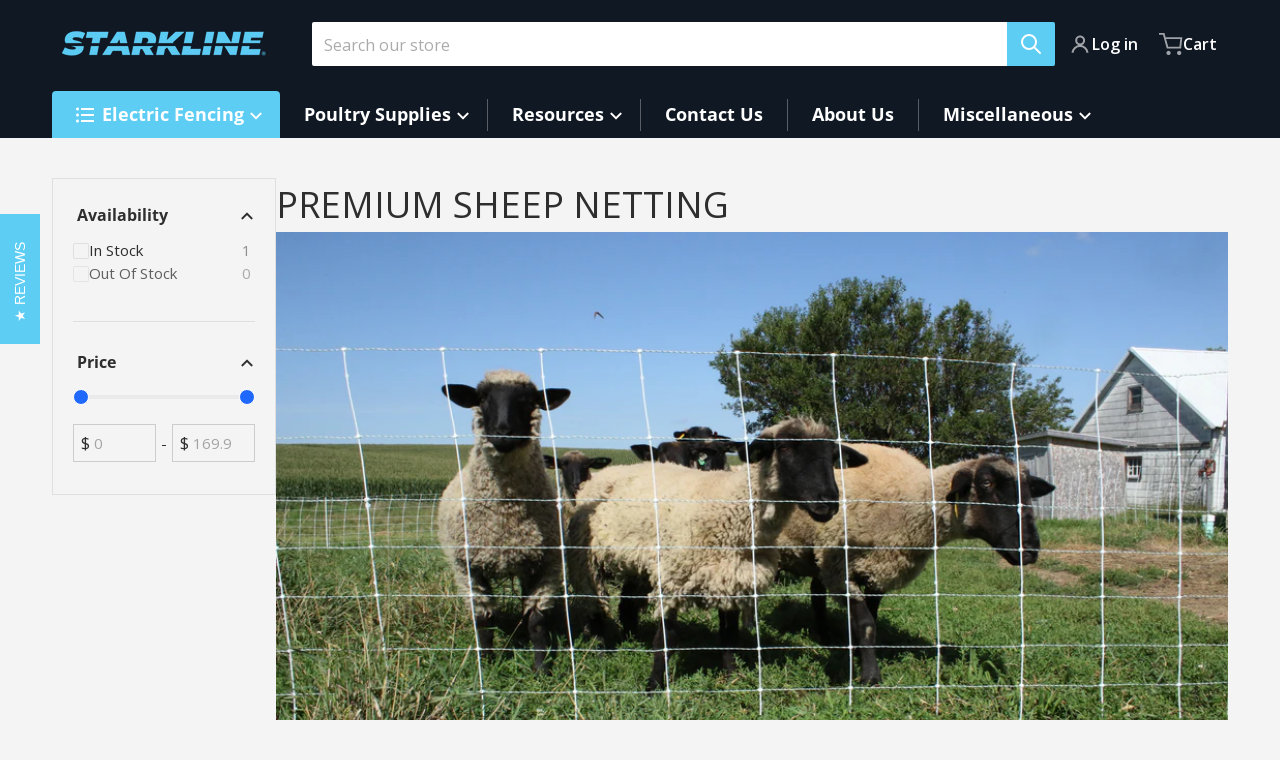

--- FILE ---
content_type: text/html; charset=utf-8
request_url: https://starkline.com/collections/all-products
body_size: 47216
content:
<!doctype html>
<html
    class="no-js"
    lang="en"
    
>
    <head>
        <meta charset="utf-8">
        <meta http-equiv="X-UA-Compatible" content="IE=edge">
        <meta name="viewport" content="width=device-width,initial-scale=1,maximum-scale=1">
        <meta name="theme-color" content="">
        <link rel="canonical" href="https://starkline.com/collections/all-products">
        <link rel="preconnect" href="https://cdn.shopify.com" crossorigin>

        <link rel="icon" type="image/png" href="//starkline.com/cdn/shop/files/StarkTM.png?v=1666985058&width=32">

<link rel="preconnect" href="https://fonts.shopifycdn.com" crossorigin><link rel="preload" as="font" href="//starkline.com/cdn/fonts/open_sans/opensans_n4.c32e4d4eca5273f6d4ee95ddf54b5bbb75fc9b61.woff2" type="font/woff2" crossorigin><link
                rel="preload"
                as="font"
                href="//starkline.com/cdn/fonts/open_sans/opensans_n4.c32e4d4eca5273f6d4ee95ddf54b5bbb75fc9b61.woff2"
                type="font/woff2"
                crossorigin
            ><title>PREMIUM SHEEP NETTING</title>

        
            <meta name="description" content="Starkline Premium Electric Sheep Netting is Designed Perfectly to Keep Your Herd Safe And Sound. Starkline Electric Netting Also Makes Pasture Rotation A Breeze- Meaning Your Livestock Will Never Wear Out One Area.">
        

        

<meta property="og:site_name" content="Starkline.com">
<meta property="og:url" content="https://starkline.com/collections/all-products">
<meta property="og:title" content="PREMIUM SHEEP NETTING">
<meta property="og:type" content="product.group">
<meta property="og:description" content="Starkline Premium Electric Sheep Netting is Designed Perfectly to Keep Your Herd Safe And Sound. Starkline Electric Netting Also Makes Pasture Rotation A Breeze- Meaning Your Livestock Will Never Wear Out One Area."><meta property="og:image" content="http://starkline.com/cdn/shop/collections/UNOgoat.jpg?v=1614793615">
    <meta property="og:image:secure_url" content="https://starkline.com/cdn/shop/collections/UNOgoat.jpg?v=1614793615">
    <meta property="og:image:width" content="5472">
    <meta property="og:image:height" content="3648"><meta name="twitter:card" content="summary_large_image">
<meta name="twitter:title" content="PREMIUM SHEEP NETTING">
<meta name="twitter:description" content="Starkline Premium Electric Sheep Netting is Designed Perfectly to Keep Your Herd Safe And Sound. Starkline Electric Netting Also Makes Pasture Rotation A Breeze- Meaning Your Livestock Will Never Wear Out One Area.">


        <script>window.performance && window.performance.mark && window.performance.mark('shopify.content_for_header.start');</script><meta name="google-site-verification" content="SKuNt-UAUTd-A6DxGLHObmO8Ki2eI-GXlfISU0u4E1M">
<meta name="google-site-verification" content="PHoNHAW-x6aMFDTQ4o5eGmv2EHppo4B2VPbKcqTTnhc">
<meta name="google-site-verification" content="7oIt-OVOWu5kGBM-r7Obl5cp89PEbHtwvZG0xWaeY0c">
<meta id="shopify-digital-wallet" name="shopify-digital-wallet" content="/25177653327/digital_wallets/dialog">
<link rel="alternate" type="application/atom+xml" title="Feed" href="/collections/all-products.atom" />
<link rel="alternate" type="application/json+oembed" href="https://starkline.com/collections/all-products.oembed">
<script async="async" src="/checkouts/internal/preloads.js?locale=en-US"></script>
<script id="shopify-features" type="application/json">{"accessToken":"ad5aed07014fd287bae580af2658de5b","betas":["rich-media-storefront-analytics"],"domain":"starkline.com","predictiveSearch":true,"shopId":25177653327,"locale":"en"}</script>
<script>var Shopify = Shopify || {};
Shopify.shop = "starkline.myshopify.com";
Shopify.locale = "en";
Shopify.currency = {"active":"USD","rate":"1.0"};
Shopify.country = "US";
Shopify.theme = {"name":"Charge","id":130957443151,"schema_name":"Charge","schema_version":"2.6.0","theme_store_id":2063,"role":"main"};
Shopify.theme.handle = "null";
Shopify.theme.style = {"id":null,"handle":null};
Shopify.cdnHost = "starkline.com/cdn";
Shopify.routes = Shopify.routes || {};
Shopify.routes.root = "/";</script>
<script type="module">!function(o){(o.Shopify=o.Shopify||{}).modules=!0}(window);</script>
<script>!function(o){function n(){var o=[];function n(){o.push(Array.prototype.slice.apply(arguments))}return n.q=o,n}var t=o.Shopify=o.Shopify||{};t.loadFeatures=n(),t.autoloadFeatures=n()}(window);</script>
<script id="shop-js-analytics" type="application/json">{"pageType":"collection"}</script>
<script defer="defer" async type="module" src="//starkline.com/cdn/shopifycloud/shop-js/modules/v2/client.init-shop-cart-sync_IZsNAliE.en.esm.js"></script>
<script defer="defer" async type="module" src="//starkline.com/cdn/shopifycloud/shop-js/modules/v2/chunk.common_0OUaOowp.esm.js"></script>
<script type="module">
  await import("//starkline.com/cdn/shopifycloud/shop-js/modules/v2/client.init-shop-cart-sync_IZsNAliE.en.esm.js");
await import("//starkline.com/cdn/shopifycloud/shop-js/modules/v2/chunk.common_0OUaOowp.esm.js");

  window.Shopify.SignInWithShop?.initShopCartSync?.({"fedCMEnabled":true,"windoidEnabled":true});

</script>
<script>(function() {
  var isLoaded = false;
  function asyncLoad() {
    if (isLoaded) return;
    isLoaded = true;
    var urls = ["https:\/\/cdn1.stamped.io\/files\/widget.min.js?shop=starkline.myshopify.com","https:\/\/shopify-extension.getredo.com\/main.js?widget_id=az3pe95cvlpfaht\u0026shop=starkline.myshopify.com"];
    for (var i = 0; i < urls.length; i++) {
      var s = document.createElement('script');
      s.type = 'text/javascript';
      s.async = true;
      s.src = urls[i];
      var x = document.getElementsByTagName('script')[0];
      x.parentNode.insertBefore(s, x);
    }
  };
  if(window.attachEvent) {
    window.attachEvent('onload', asyncLoad);
  } else {
    window.addEventListener('load', asyncLoad, false);
  }
})();</script>
<script id="__st">var __st={"a":25177653327,"offset":-21600,"reqid":"bef746cc-70a8-41d2-a842-67001f63223b-1768482481","pageurl":"starkline.com\/collections\/all-products","u":"67ac20bdc71c","p":"collection","rtyp":"collection","rid":135842070607};</script>
<script>window.ShopifyPaypalV4VisibilityTracking = true;</script>
<script id="captcha-bootstrap">!function(){'use strict';const t='contact',e='account',n='new_comment',o=[[t,t],['blogs',n],['comments',n],[t,'customer']],c=[[e,'customer_login'],[e,'guest_login'],[e,'recover_customer_password'],[e,'create_customer']],r=t=>t.map((([t,e])=>`form[action*='/${t}']:not([data-nocaptcha='true']) input[name='form_type'][value='${e}']`)).join(','),a=t=>()=>t?[...document.querySelectorAll(t)].map((t=>t.form)):[];function s(){const t=[...o],e=r(t);return a(e)}const i='password',u='form_key',d=['recaptcha-v3-token','g-recaptcha-response','h-captcha-response',i],f=()=>{try{return window.sessionStorage}catch{return}},m='__shopify_v',_=t=>t.elements[u];function p(t,e,n=!1){try{const o=window.sessionStorage,c=JSON.parse(o.getItem(e)),{data:r}=function(t){const{data:e,action:n}=t;return t[m]||n?{data:e,action:n}:{data:t,action:n}}(c);for(const[e,n]of Object.entries(r))t.elements[e]&&(t.elements[e].value=n);n&&o.removeItem(e)}catch(o){console.error('form repopulation failed',{error:o})}}const l='form_type',E='cptcha';function T(t){t.dataset[E]=!0}const w=window,h=w.document,L='Shopify',v='ce_forms',y='captcha';let A=!1;((t,e)=>{const n=(g='f06e6c50-85a8-45c8-87d0-21a2b65856fe',I='https://cdn.shopify.com/shopifycloud/storefront-forms-hcaptcha/ce_storefront_forms_captcha_hcaptcha.v1.5.2.iife.js',D={infoText:'Protected by hCaptcha',privacyText:'Privacy',termsText:'Terms'},(t,e,n)=>{const o=w[L][v],c=o.bindForm;if(c)return c(t,g,e,D).then(n);var r;o.q.push([[t,g,e,D],n]),r=I,A||(h.body.append(Object.assign(h.createElement('script'),{id:'captcha-provider',async:!0,src:r})),A=!0)});var g,I,D;w[L]=w[L]||{},w[L][v]=w[L][v]||{},w[L][v].q=[],w[L][y]=w[L][y]||{},w[L][y].protect=function(t,e){n(t,void 0,e),T(t)},Object.freeze(w[L][y]),function(t,e,n,w,h,L){const[v,y,A,g]=function(t,e,n){const i=e?o:[],u=t?c:[],d=[...i,...u],f=r(d),m=r(i),_=r(d.filter((([t,e])=>n.includes(e))));return[a(f),a(m),a(_),s()]}(w,h,L),I=t=>{const e=t.target;return e instanceof HTMLFormElement?e:e&&e.form},D=t=>v().includes(t);t.addEventListener('submit',(t=>{const e=I(t);if(!e)return;const n=D(e)&&!e.dataset.hcaptchaBound&&!e.dataset.recaptchaBound,o=_(e),c=g().includes(e)&&(!o||!o.value);(n||c)&&t.preventDefault(),c&&!n&&(function(t){try{if(!f())return;!function(t){const e=f();if(!e)return;const n=_(t);if(!n)return;const o=n.value;o&&e.removeItem(o)}(t);const e=Array.from(Array(32),(()=>Math.random().toString(36)[2])).join('');!function(t,e){_(t)||t.append(Object.assign(document.createElement('input'),{type:'hidden',name:u})),t.elements[u].value=e}(t,e),function(t,e){const n=f();if(!n)return;const o=[...t.querySelectorAll(`input[type='${i}']`)].map((({name:t})=>t)),c=[...d,...o],r={};for(const[a,s]of new FormData(t).entries())c.includes(a)||(r[a]=s);n.setItem(e,JSON.stringify({[m]:1,action:t.action,data:r}))}(t,e)}catch(e){console.error('failed to persist form',e)}}(e),e.submit())}));const S=(t,e)=>{t&&!t.dataset[E]&&(n(t,e.some((e=>e===t))),T(t))};for(const o of['focusin','change'])t.addEventListener(o,(t=>{const e=I(t);D(e)&&S(e,y())}));const B=e.get('form_key'),M=e.get(l),P=B&&M;t.addEventListener('DOMContentLoaded',(()=>{const t=y();if(P)for(const e of t)e.elements[l].value===M&&p(e,B);[...new Set([...A(),...v().filter((t=>'true'===t.dataset.shopifyCaptcha))])].forEach((e=>S(e,t)))}))}(h,new URLSearchParams(w.location.search),n,t,e,['guest_login'])})(!0,!0)}();</script>
<script integrity="sha256-4kQ18oKyAcykRKYeNunJcIwy7WH5gtpwJnB7kiuLZ1E=" data-source-attribution="shopify.loadfeatures" defer="defer" src="//starkline.com/cdn/shopifycloud/storefront/assets/storefront/load_feature-a0a9edcb.js" crossorigin="anonymous"></script>
<script data-source-attribution="shopify.dynamic_checkout.dynamic.init">var Shopify=Shopify||{};Shopify.PaymentButton=Shopify.PaymentButton||{isStorefrontPortableWallets:!0,init:function(){window.Shopify.PaymentButton.init=function(){};var t=document.createElement("script");t.src="https://starkline.com/cdn/shopifycloud/portable-wallets/latest/portable-wallets.en.js",t.type="module",document.head.appendChild(t)}};
</script>
<script data-source-attribution="shopify.dynamic_checkout.buyer_consent">
  function portableWalletsHideBuyerConsent(e){var t=document.getElementById("shopify-buyer-consent"),n=document.getElementById("shopify-subscription-policy-button");t&&n&&(t.classList.add("hidden"),t.setAttribute("aria-hidden","true"),n.removeEventListener("click",e))}function portableWalletsShowBuyerConsent(e){var t=document.getElementById("shopify-buyer-consent"),n=document.getElementById("shopify-subscription-policy-button");t&&n&&(t.classList.remove("hidden"),t.removeAttribute("aria-hidden"),n.addEventListener("click",e))}window.Shopify?.PaymentButton&&(window.Shopify.PaymentButton.hideBuyerConsent=portableWalletsHideBuyerConsent,window.Shopify.PaymentButton.showBuyerConsent=portableWalletsShowBuyerConsent);
</script>
<script data-source-attribution="shopify.dynamic_checkout.cart.bootstrap">document.addEventListener("DOMContentLoaded",(function(){function t(){return document.querySelector("shopify-accelerated-checkout-cart, shopify-accelerated-checkout")}if(t())Shopify.PaymentButton.init();else{new MutationObserver((function(e,n){t()&&(Shopify.PaymentButton.init(),n.disconnect())})).observe(document.body,{childList:!0,subtree:!0})}}));
</script>
<link id="shopify-accelerated-checkout-styles" rel="stylesheet" media="screen" href="https://starkline.com/cdn/shopifycloud/portable-wallets/latest/accelerated-checkout-backwards-compat.css" crossorigin="anonymous">
<style id="shopify-accelerated-checkout-cart">
        #shopify-buyer-consent {
  margin-top: 1em;
  display: inline-block;
  width: 100%;
}

#shopify-buyer-consent.hidden {
  display: none;
}

#shopify-subscription-policy-button {
  background: none;
  border: none;
  padding: 0;
  text-decoration: underline;
  font-size: inherit;
  cursor: pointer;
}

#shopify-subscription-policy-button::before {
  box-shadow: none;
}

      </style>

<script>window.performance && window.performance.mark && window.performance.mark('shopify.content_for_header.end');</script>
        

<style data-shopify>
    @font-face {
  font-family: "Open Sans";
  font-weight: 400;
  font-style: normal;
  font-display: swap;
  src: url("//starkline.com/cdn/fonts/open_sans/opensans_n4.c32e4d4eca5273f6d4ee95ddf54b5bbb75fc9b61.woff2") format("woff2"),
       url("//starkline.com/cdn/fonts/open_sans/opensans_n4.5f3406f8d94162b37bfa232b486ac93ee892406d.woff") format("woff");
}

    @font-face {
  font-family: "Open Sans";
  font-weight: 700;
  font-style: normal;
  font-display: swap;
  src: url("//starkline.com/cdn/fonts/open_sans/opensans_n7.a9393be1574ea8606c68f4441806b2711d0d13e4.woff2") format("woff2"),
       url("//starkline.com/cdn/fonts/open_sans/opensans_n7.7b8af34a6ebf52beb1a4c1d8c73ad6910ec2e553.woff") format("woff");
}

    @font-face {
  font-family: "Open Sans";
  font-weight: 600;
  font-style: normal;
  font-display: swap;
  src: url("//starkline.com/cdn/fonts/open_sans/opensans_n6.15aeff3c913c3fe570c19cdfeed14ce10d09fb08.woff2") format("woff2"),
       url("//starkline.com/cdn/fonts/open_sans/opensans_n6.14bef14c75f8837a87f70ce22013cb146ee3e9f3.woff") format("woff");
}

    @font-face {
  font-family: "Open Sans";
  font-weight: 400;
  font-style: italic;
  font-display: swap;
  src: url("//starkline.com/cdn/fonts/open_sans/opensans_i4.6f1d45f7a46916cc95c694aab32ecbf7509cbf33.woff2") format("woff2"),
       url("//starkline.com/cdn/fonts/open_sans/opensans_i4.4efaa52d5a57aa9a57c1556cc2b7465d18839daa.woff") format("woff");
}

    @font-face {
  font-family: "Open Sans";
  font-weight: 700;
  font-style: italic;
  font-display: swap;
  src: url("//starkline.com/cdn/fonts/open_sans/opensans_i7.916ced2e2ce15f7fcd95d196601a15e7b89ee9a4.woff2") format("woff2"),
       url("//starkline.com/cdn/fonts/open_sans/opensans_i7.99a9cff8c86ea65461de497ade3d515a98f8b32a.woff") format("woff");
}

    @font-face {
  font-family: "Open Sans";
  font-weight: 400;
  font-style: normal;
  font-display: swap;
  src: url("//starkline.com/cdn/fonts/open_sans/opensans_n4.c32e4d4eca5273f6d4ee95ddf54b5bbb75fc9b61.woff2") format("woff2"),
       url("//starkline.com/cdn/fonts/open_sans/opensans_n4.5f3406f8d94162b37bfa232b486ac93ee892406d.woff") format("woff");
}

    :root {
      --font-body-family: "Open Sans", sans-serif;
      --font-body-style: normal;
      --font-body-weight: 400;

      --font-heading-family: "Open Sans", sans-serif;
      --font-heading-style: normal;
      --font-heading-weight: 400;
      --font-heading-size: 36;

      --color-base-text: #2e2e2e;
      --color-base-text-rgb: 46, 46, 46;
      --color-base-background-1: #f4f4f5;
      --color-base-background-1-rgb: 244, 244, 245;
      --color-base-background-2: #ffffff;
      --color-base-background-2-rgb: 255, 255, 255;
      --color-base-background-gradient: ;
      --color-base-link: #5dcdf4;
      --color-base-link-rgb: 93, 205, 244;
      --color-base-accent-1: #5dcdf4;
      --color-base-accent-1-rgb: 93, 205, 244;
      --color-base-accent-1-inverse: #ffffff;
      --color-base-accent-1-inverse-rgb: 255, 255, 255;
      --color-base-accent-2: #0d44b0;
      --color-base-accent-2-rgb: 13, 68, 176;
      --color-base-accent-2-inverse: #ffffff;
      --color-base-accent-2-inverse-rgb: 255, 255, 255;

      --color-price-final: #e13124;

      --color-message-rgb: 110,113,120;

      --header--text-color: #ffffff;
      --header--text-color-rgb: 255, 255, 255;
      --header--background-color: #101824;

      --footer-text-color: #ffffff;
    }

    html {
      box-sizing: border-box;
      height: 100%;
    }

    .form__message--success {
      --color-message-rgb: 66,202,73;
    }

    .form__message--error {
      --color-message-rgb: 255,83,82;
    }

    .shopify-section .dynamic-page-width {
      max-width: 1200px;
      margin: 0 auto;
      padding-left: .75rem;
      padding-right: .75rem;
    }

    .shopify-section .full--width {
      max-width: 100%;
      padding-left: .75rem;
      padding-right: .75rem;
    }

    .shopify-section .full--width__no-paddings {
      max-width: 100%;
    }

    #MainContent .lighter {
      font-weight: 400;
    }
</style>

        <style data-shopify>
    #MainContent > :last-child .icons-bar {
      margin-bottom: -1.5rem;
    }
    
    .badge-onsale.none,
    .badge-soldout.none {
      display: none;
    }
    
    .jdgm-rev-widg__title {
      display: none;
    }
    .grid-item .jdgm-preview-badge {
      font-size: calc(1rem - 2px);
    }

    .grid-item .jdgm-preview-badge > div {
      margin: .5rem 0 0;
      white-space: nowrap;
      overflow: hidden;
      text-overflow: ellipsis;
    }

    .grid-item .jdgm-prev-badge__text {
      font-weight: 600;
    }

    .grid-item .jdgm-prev-badge[data-number-of-reviews="0"] {
      display: none !important;
    }

    .heading .link {
      width: 100%;
      max-width: max-content;
    }
    /* RTL */
    
    .footer-contacts__image-title {
      left: 1rem;
    }

    .footer-contacts__address .address-item {
      padding: 0 0 0 2rem;
    }

    @media only screen and (max-width: 989px) {
      .grid-item .judgeme-product-reviews-badge .jdgm-widget.jdgm-widget {
        float: left;
      }
    }

    @media only screen and (min-width: 767px) {
      .tab-judgeme-reviews .jdgm-widget .jdgm-row-stars {
        justify-content: unset !important;
      }
    }
    @media only screen and (min-width: 990px) {
      .tab-judgeme-reviews .jdgm-widget:not(.jdgm-review-widget--small,.jdgm-review-widget--medium) :not(.jdgm-histogram-wrapper) > .jdgm-histogram {
        width: 50%;
      }
    }

    .grid-item {
      flex-shrink: 0;
    }

    .grid-item .item-image {
      position: relative;
      width: 100%;
    }

    .grid-item .item-vendor {
      color: var(--color-foreground-70);
      font-size: calc(1rem - 1px);
      font-weight: 600;
      margin: 0 0 .25rem;
      word-break: break-all;
    }

    .grid-item .item-title {
      font-weight: 700;
      display: -webkit-box;
      overflow: hidden;
      -webkit-box-orient: vertical;
      -webkit-line-clamp: 3;
      word-break: break-word;
    }

    .item-actions-wrapper > button {
      padding: .25rem .5rem;
      max-width: 100%;
    }

    .item-actions-wrapper > button span {
      overflow: hidden;
      text-overflow: ellipsis;
      white-space: nowrap;
    }

    .grid-item .badge-onsale__icon svg {
      width: .75rem;
      margin-right: .35rem;
    }

    .grid-item .badge-onsale__label {
      display: flex;
    }

    select-color-variants {
      display: flex;
      width: 100%;
      align-items: center;
    }

    .footer-contacts__address i {
      background: none;
      height: 1.5rem;
      position: absolute;
      margin: .5rem 0 0 -3rem;
      padding: 0;
      width: 1.5rem;
    }
    .footer-inner {
      display: flex;
      gap: 1rem;
      margin: 0 auto;
      max-width: 1280px;
      padding: 1.5rem 1rem;
    }

    .footer-inner[data-children-count] {
      display: grid;
    }

    @media only screen and (max-width: 989px) {
      [data-mode="grid"] .item-actions-wrapper {
        padding-top: .75rem;
        border-top: 1px solid var(--color-foreground-10);
      }
      .swatch-attribute-options .swatch-option_more {
        display: flex;
        align-items: center;
      }
    }

    @media only screen and (min-width: 768px) {
      .footer-contacts__image .image-placeholder {
        width: px;
        height: px;
      }

      .footer-inner[data-children-count] {
        grid-template-columns: repeat(3, 1fr);
      }

      .footer-inner[data-children-count="2"] {
        grid-template-columns: repeat(2, 1fr);
      }
    }

    @media only screen and (min-width: 990px) {
     .footer-contacts__address i {
        border-radius: 100%;
        background: rgba(var(--footer-contacts--foreground-color), .1);
        width: 2.75rem;
        height: 2.75rem;
        margin: .5rem 0 0 -3.5rem;
        padding: .5rem;
      }

      .footer-inner[data-children-count] {
        grid-template-columns: repeat(4, 1fr);
      }
    }

    .page-scroll-up svg {
      width: 1.5rem;
      height: 1.5rem;
    }
    /* control buttons paddings */
    [type=button],
    [type=reset],
    [type=submit],
    button,
    .button,
    .shopify-challenge__button {
      padding: 0.5rem 0.8rem;
    }

    /* buttons outline on hover *//* RTL */
    


    cart-sidebar {
      right: 0;
      --tw-translate-x: 100%;
      transform: translateX(var(--tw-translate-x));
    }

    header cart-sidebar {
      transform-origin: -1.5rem -1.5rem;
    }

    header.header cart-sidebar:after {
      right: 1.5rem;
    }

    slider-component .slider-buttons {
      right: 0;
    }
</style>

        <style data-shopify>
/* DEFAULT (CHARGE) THEME */
    [data-mode="grid"] .grid-item .judgeme-product-reviews-badge {
      display: flex;
      justify-content: center;
    }

    [data-mode="grid"] .item-details-wrapper {
      text-align: center;
    }

    .swatch-attribute-options,
    [data-mode="grid"] .grid-item .item-price,
    [data-mode="grid"] select-color-variants {
      justify-content: center;
    }

    .footer-inner li {
      line-height: 1.5;
    }

    .footer-contacts__image-title {
      position: absolute;
      top: 0;
    }
    /* Product card->Enable hover effect */@media only screen and (min-width: 990px) {
      [data-mode="grid"] .swatch-attribute-options .swatch-option_more,
      [data-mode="grid"] .swatch-attribute-options:hover .swatch-option_more,
      [data-mode="grid"] .swatch-attribute-options input[type=radio] + label,
      [data-mode="grid"] .item-actions-wrapper .icon-cart {
        display: none;
      }
    }.footer-contacts i {
      color: rgba(var(--footer-contacts--foreground-color-rgb),.75);
    }
    @media only screen and (min-width: 990px) {
      footer .footer-contacts {
        padding: 2rem 0 0;
      }
    }</style>

        
        
            <style data-shopify>
    @media (max-width: 989px), print {
        .reveal-slide-in .slider--mobile,
        .reveal-slide-in .slider--tablet,
        .reveal-slide-in.slider--tablet {
            overflow-y: hidden !important;
        }
    }

    @media (min-width: 990px), print {
        .reveal-slide-in .icons-bar-inner {
            overflow-y: hidden !important;
        }
    }

    .reveal-slide-in .reveal-item {
        opacity: 0;
        transform: translateY(2rem);
    }

    .reveal-slide-in .reveal-item.reveal-ready {
        animation: slideIn 750ms cubic-bezier(0, 0, .3, 1) forwards;
    }

    @keyframes slideIn {
        from {transform: translateY(2rem);opacity:0;}
        to {transform: translateY(0);opacity:1;}
    }
</style>

        

        <script src="//starkline.com/cdn/shop/t/15/assets/global.js?v=111407113602127952991733935149" defer="defer"></script>
        <link href="//starkline.com/cdn/shop/t/15/assets/styles.css?v=132414657469343739751730910474" rel="stylesheet" type="text/css" media="all" />
        <style data-shopify>
    .page-scroll-up,
    .product-form__buttons button,
    header .cart-sidebar__footer-actions > * {
      border-radius: 3px;
      -webkit-border-radius: 3px;
    }

    .swatch-attribute-options input[type=radio] + label,
    .swatch-option[type=radio]:checked + label:before,
    .swatch-option[type=radio] + label:hover:before,
    variant-radios .form__label ~ label,
    variant-radios[data-mark-unavailable-variant=true] input[type=radio].unavailable-option + label .unavailable-swatch__overlay {
      border-radius: 4px;
      -webkit-border-radius: 4px;
    }

    [type=text],
    [type=password],
    [type=url],
    [type=tel],
    [type=search],
    .search__input,
    [type=datetime],
    [type=email],
    [type=date],
    textarea,
    form select,
    .form__message,
    .select__select,
    .header__search .field,
    .pagination__item,
    .our-collections.slider li > a .item-title,
    .facet-checkbox:not(.facet-checkbox--disabled) .facet__swatch-option[type=radio] + label::before,
    .facet__swatch-option + label,
    .facet__swatch-option + label > img,
    .compare-icon > svg,
    .compare-checkmark > svg,
    quick-view svg,
    quick-view > button,
    .grid-item .compare-add-button,
    .jdgm-write-rev-link.jdgm-write-rev-link,
    .product-tabs .spr-summary-actions-newreview,
    .menu-drawer .localization-form__select,
    bought-together .item-checkbox svg {
      border-radius: 2px;
      -webkit-border-radius: 2px;
    }

    [type=button],
    [type=reset],
    [type=submit],
    button,
    .button,
    .shopify-payment-button__button [role=button],
    .shopify-challenge__button {
      border-radius: .25rem;
      -webkit-border-radius: .25rem;
    }

    .cart__dynamic-checkout-buttons div[role=button] {
      border-radius: .25rem !important;
      -webkit-border-radius: .25rem !important;
      height: 44px !important;
    }

    .header__search .search__button {
      border-radius: 0px 2px 2px 0px;
      -webkit-border-radius: 0px 2px 2px 0px;
    }

    .header__search .search__button {
      padding: .75rem;
    }

    footer .newsletter-form__field-wrapper button.button,
    .footer-contacts__newsletter button.button {
      padding: .5rem;
    }

    footer .newsletter-form__field-wrapper button.button,
    .footer-contacts__newsletter button.button,
    .field__button {
      position: absolute;
      top: 0;
      bottom: 0;
      right: -1px;
    }

    
</style>

        <script type="text/javascript">
    let subscribers = {};
    const PUB_SUB_EVENTS = {
      cartUpdate: "cart-update",
      quantityUpdate: "quantity-update",
      variantChange: "variant-change",
      windowResizeX: "window-resize-x",
    };

    function debounce(fn, wait) {
    let t;
    return (...args) => {
        clearTimeout(t);
        t = setTimeout(() => fn.apply(this, args), wait);
    };
    }

    function subscribe(eventName, callback) {
    if (subscribers[eventName] === undefined) subscribers[eventName] = [];

    subscribers[eventName] = [...subscribers[eventName], callback];

    return function unsubscribe() {
        subscribers[eventName] = subscribers[eventName].filter((cb) => {
            return cb !== callback;
        });
    };
    }
    document.documentElement.className = document.documentElement.className.replace('no-js', 'js');

    if (HTMLScriptElement.supports && HTMLScriptElement.supports('speculationrules')) {

      const specScript = document.createElement('script');
      specScript.type = 'speculationrules';
      specRules = {
        "prerender": [{
          "source": "document",
          "where": {
            "or": [
              { "href_matches": "/*" },
              { "href_matches": "/collections*" },
              { "href_matches": "/products*" },
              { "href_matches": "/blogs*" },
              { "href_matches": "/pages*" }
            ],
          },
          "eagerness": "moderate"
        }]
      };
      specScript.textContent = JSON.stringify(specRules);

      const scriptTag = document.getElementsByTagName('script')[0];
      scriptTag.parentElement.insertBefore(specScript, scriptTag);
    }
</script>

    <!-- BEGIN app block: shopify://apps/uppromote-affiliate/blocks/message-bar/64c32457-930d-4cb9-9641-e24c0d9cf1f4 -->

<style>
    body {
        transition: padding-top .2s;
    }
    .scaaf-message-bar {
        --primary-text-color: ;
        --secondary-text-color: ;
        --primary-bg-color: ;
        --secondary-bg-color: ;
        --primary-text-size: px;
        --secondary-text-size: px;
        text-align: center;
        display: block;
        width: 100%;
        padding: 10px;
        animation-duration: .5s;
        animation-name: fadeIn;
        position: absolute;
        top: 0;
        left: 0;
        width: 100%;
        z-index: 10;
    }

    .scaaf-message-bar-content {
        margin: 0;
        padding: 0;
    }

    .scaaf-message-bar[data-layout=referring] {
        background-color: var(--primary-bg-color);
        color: var(--primary-text-color);
        font-size: var(--primary-text-size);
    }

    .scaaf-message-bar[data-layout=direct] {
        background-color: var(--secondary-bg-color);
        color: var(--secondary-text-color);
        font-size: var(--secondary-text-size);
    }

</style>

<script type="text/javascript">
    (function() {
        let container, contentContainer
        const settingTag = document.querySelector('script#uppromote-message-bar-setting')

        if (!settingTag || !settingTag.textContent) {
            return
        }

        const setting = JSON.parse(settingTag.textContent)
        if (!setting.referral_enable) {
            return
        }

        const getCookie = (cName) => {
            let name = cName + '='
            let decodedCookie = decodeURIComponent(document.cookie)
            let ca = decodedCookie.split(';')
            for (let i = 0; i < ca.length; i++) {
                let c = ca[i]
                while (c.charAt(0) === ' ') {
                    c = c.substring(1)
                }
                if (c.indexOf(name) === 0) {
                    return c.substring(name.length, c.length)
                }
            }

            return null
        }

        function renderContainer() {
            container = document.createElement('div')
            container.classList.add('scaaf-message-bar')
            contentContainer = document.createElement('p')
            contentContainer.classList.add('scaaf-message-bar-content')
            container.append(contentContainer)
        }

        function calculateLayout() {
            const height = container.scrollHeight

            function onMouseMove() {
                document.body.style.paddingTop = `${height}px`
                document.body.removeEventListener('mousemove', onMouseMove)
                document.body.removeEventListener('touchstart', onMouseMove)
            }

            document.body.addEventListener('mousemove', onMouseMove)
            document.body.addEventListener('touchstart', onMouseMove)
        }

        renderContainer()

        function fillDirectContent() {
            if (!setting.not_referral_enable) {
                return
            }
            container.dataset.layout = 'direct'
            contentContainer.textContent = setting.not_referral_content
            document.body.prepend(container)
            calculateLayout()
        }

        function prepareForReferring() {
            contentContainer.textContent = 'Loading'
            contentContainer.style.visibility = 'hidden'
            document.body.prepend(container)
            calculateLayout()
        }

        function fillReferringContent(aff) {
            container.dataset.layout = 'referring'
            contentContainer.textContent = setting.referral_content
                .replaceAll('{affiliate_name}', aff.name)
                .replaceAll('{company}', aff.company)
                .replaceAll('{affiliate_firstname}', aff.first_name)
                .replaceAll('{personal_detail}', aff.personal_detail)
            contentContainer.style.visibility = 'visible'
        }

        function safeJsonParse (str) {
            if (!str) return null;
            try {
                return JSON.parse(str);
            } catch {
                return null;
            }
        }

        function renderFromCookie(affiliateID) {
            if (!affiliateID) {
                fillDirectContent()
                return
            }

            prepareForReferring()

            let info
            const raw = getCookie('_up_a_info')

            try {
                if (raw) {
                    info = safeJsonParse(raw)
                }
            } catch {
                console.warn('Affiliate info (_up_a_info) is invalid JSON', raw)
                fillDirectContent()
                return
            }

            if (!info) {
                fillDirectContent()
                return
            }

            const aff = {
                company: info.company || '',
                name: (info.first_name || '') + ' ' + (info.last_name || ''),
                first_name: info.first_name || '',
                personal_detail: getCookie('scaaf_pd') || ''
            }

            fillReferringContent(aff)
        }

        function paintMessageBar() {
            if (!document.body) {
                return requestAnimationFrame(paintMessageBar)
            }

            const urlParams = new URLSearchParams(window.location.search)
            const scaRef = urlParams.get("sca_ref")
            const urlAffiliateID = scaRef ? scaRef.split('.')[0] + '' : null
            const cookieAffiliateID = getCookie('up_uppromote_aid')
            const isReferralLink = !!scaRef

            if (!isReferralLink) {
                if (cookieAffiliateID) {
                    renderFromCookie(cookieAffiliateID)
                    return
                }
                fillDirectContent()
                return
            }

            if (cookieAffiliateID === urlAffiliateID) {
                renderFromCookie(cookieAffiliateID)
                return
            }

            const lastClick = Number(getCookie('up_uppromote_lc') || 0)
            const diffMinuteFromNow = (Date.now() - lastClick) / (60 * 1000)
            if (diffMinuteFromNow <= 1) {
                renderFromCookie(cookieAffiliateID)
                return
            }

            let waited = 0
            const MAX_WAIT = 5000
            const INTERVAL = 300

            const timer = setInterval(() => {
                const newCookieID = getCookie('up_uppromote_aid')
                const isStillThatAffiliate = newCookieID === urlAffiliateID
                const isReceived = localStorage.getItem('up_uppromote_received') === '1'
                let isLoadedAffiliateInfoDone = !!safeJsonParse(getCookie('_up_a_info'))

                if (isReceived && isStillThatAffiliate && isLoadedAffiliateInfoDone) {
                    clearInterval(timer)
                    renderFromCookie(newCookieID)
                    return
                }

                waited += INTERVAL
                if (waited >= MAX_WAIT) {
                    clearInterval(timer)
                    fillDirectContent()
                }
            }, INTERVAL)
        }

        requestAnimationFrame(paintMessageBar)
    })()
</script>


<!-- END app block --><!-- BEGIN app block: shopify://apps/uppromote-affiliate/blocks/customer-referral/64c32457-930d-4cb9-9641-e24c0d9cf1f4 --><link rel="preload" href="https://cdn.shopify.com/extensions/019bb581-72a6-7486-b80f-84331cf36282/app-104/assets/customer-referral.css" as="style" onload="this.onload=null;this.rel='stylesheet'">
<script>
  document.addEventListener("DOMContentLoaded", function () {
    const params = new URLSearchParams(window.location.search);
    if (params.has('sca_ref') || params.has('sca_crp')) {
      document.body.setAttribute('is-affiliate-link', '');
    }
  });
</script>


<!-- END app block --><!-- BEGIN app block: shopify://apps/uppromote-affiliate/blocks/core-script/64c32457-930d-4cb9-9641-e24c0d9cf1f4 --><!-- BEGIN app snippet: core-metafields-setting --><!--suppress ES6ConvertVarToLetConst -->
<script type="application/json" id="core-uppromote-settings">{"active_reg_from":false,"app_env":{"env":"production"}}</script>
<script type="application/json" id="core-uppromote-cart">{"note":null,"attributes":{},"original_total_price":0,"total_price":0,"total_discount":0,"total_weight":0.0,"item_count":0,"items":[],"requires_shipping":false,"currency":"USD","items_subtotal_price":0,"cart_level_discount_applications":[],"checkout_charge_amount":0}</script>
<script id="core-uppromote-quick-store-tracking-vars">
    function getDocumentContext(){const{href:a,hash:b,host:c,hostname:d,origin:e,pathname:f,port:g,protocol:h,search:i}=window.location,j=document.referrer,k=document.characterSet,l=document.title;return{location:{href:a,hash:b,host:c,hostname:d,origin:e,pathname:f,port:g,protocol:h,search:i},referrer:j||document.location.href,characterSet:k,title:l}}function getNavigatorContext(){const{language:a,cookieEnabled:b,languages:c,userAgent:d}=navigator;return{language:a,cookieEnabled:b,languages:c,userAgent:d}}function getWindowContext(){const{innerHeight:a,innerWidth:b,outerHeight:c,outerWidth:d,origin:e,screen:{height:j,width:k},screenX:f,screenY:g,scrollX:h,scrollY:i}=window;return{innerHeight:a,innerWidth:b,outerHeight:c,outerWidth:d,origin:e,screen:{screenHeight:j,screenWidth:k},screenX:f,screenY:g,scrollX:h,scrollY:i,location:getDocumentContext().location}}function getContext(){return{document:getDocumentContext(),navigator:getNavigatorContext(),window:getWindowContext()}}
    if (window.location.href.includes('?sca_ref=')) {
        localStorage.setItem('__up_lastViewedPageContext', JSON.stringify({
            context: getContext(),
            timestamp: new Date().toISOString(),
        }))
    }
</script>

<script id="core-uppromote-setting-booster">
    var UpPromoteCoreSettings = JSON.parse(document.getElementById('core-uppromote-settings').textContent)
    UpPromoteCoreSettings.currentCart = JSON.parse(document.getElementById('core-uppromote-cart')?.textContent || '{}')
    const idToClean = ['core-uppromote-settings', 'core-uppromote-cart', 'core-uppromote-setting-booster', 'core-uppromote-quick-store-tracking-vars']
    idToClean.forEach(id => {
        document.getElementById(id)?.remove()
    })
</script>
<!-- END app snippet -->


<!-- END app block --><script src="https://cdn.shopify.com/extensions/019bb581-72a6-7486-b80f-84331cf36282/app-104/assets/customer-referral.js" type="text/javascript" defer="defer"></script>
<script src="https://cdn.shopify.com/extensions/019bc0e1-f86f-778b-81a2-7ae2f337be4f/appatticserver-373/assets/giftBoxLogicv1.js" type="text/javascript" defer="defer"></script>
<link href="https://cdn.shopify.com/extensions/019bc0e1-f86f-778b-81a2-7ae2f337be4f/appatticserver-373/assets/giftBoxv1.css" rel="stylesheet" type="text/css" media="all">
<script src="https://cdn.shopify.com/extensions/019bb581-72a6-7486-b80f-84331cf36282/app-104/assets/core.min.js" type="text/javascript" defer="defer"></script>
<link href="https://monorail-edge.shopifysvc.com" rel="dns-prefetch">
<script>(function(){if ("sendBeacon" in navigator && "performance" in window) {try {var session_token_from_headers = performance.getEntriesByType('navigation')[0].serverTiming.find(x => x.name == '_s').description;} catch {var session_token_from_headers = undefined;}var session_cookie_matches = document.cookie.match(/_shopify_s=([^;]*)/);var session_token_from_cookie = session_cookie_matches && session_cookie_matches.length === 2 ? session_cookie_matches[1] : "";var session_token = session_token_from_headers || session_token_from_cookie || "";function handle_abandonment_event(e) {var entries = performance.getEntries().filter(function(entry) {return /monorail-edge.shopifysvc.com/.test(entry.name);});if (!window.abandonment_tracked && entries.length === 0) {window.abandonment_tracked = true;var currentMs = Date.now();var navigation_start = performance.timing.navigationStart;var payload = {shop_id: 25177653327,url: window.location.href,navigation_start,duration: currentMs - navigation_start,session_token,page_type: "collection"};window.navigator.sendBeacon("https://monorail-edge.shopifysvc.com/v1/produce", JSON.stringify({schema_id: "online_store_buyer_site_abandonment/1.1",payload: payload,metadata: {event_created_at_ms: currentMs,event_sent_at_ms: currentMs}}));}}window.addEventListener('pagehide', handle_abandonment_event);}}());</script>
<script id="web-pixels-manager-setup">(function e(e,d,r,n,o){if(void 0===o&&(o={}),!Boolean(null===(a=null===(i=window.Shopify)||void 0===i?void 0:i.analytics)||void 0===a?void 0:a.replayQueue)){var i,a;window.Shopify=window.Shopify||{};var t=window.Shopify;t.analytics=t.analytics||{};var s=t.analytics;s.replayQueue=[],s.publish=function(e,d,r){return s.replayQueue.push([e,d,r]),!0};try{self.performance.mark("wpm:start")}catch(e){}var l=function(){var e={modern:/Edge?\/(1{2}[4-9]|1[2-9]\d|[2-9]\d{2}|\d{4,})\.\d+(\.\d+|)|Firefox\/(1{2}[4-9]|1[2-9]\d|[2-9]\d{2}|\d{4,})\.\d+(\.\d+|)|Chrom(ium|e)\/(9{2}|\d{3,})\.\d+(\.\d+|)|(Maci|X1{2}).+ Version\/(15\.\d+|(1[6-9]|[2-9]\d|\d{3,})\.\d+)([,.]\d+|)( \(\w+\)|)( Mobile\/\w+|) Safari\/|Chrome.+OPR\/(9{2}|\d{3,})\.\d+\.\d+|(CPU[ +]OS|iPhone[ +]OS|CPU[ +]iPhone|CPU IPhone OS|CPU iPad OS)[ +]+(15[._]\d+|(1[6-9]|[2-9]\d|\d{3,})[._]\d+)([._]\d+|)|Android:?[ /-](13[3-9]|1[4-9]\d|[2-9]\d{2}|\d{4,})(\.\d+|)(\.\d+|)|Android.+Firefox\/(13[5-9]|1[4-9]\d|[2-9]\d{2}|\d{4,})\.\d+(\.\d+|)|Android.+Chrom(ium|e)\/(13[3-9]|1[4-9]\d|[2-9]\d{2}|\d{4,})\.\d+(\.\d+|)|SamsungBrowser\/([2-9]\d|\d{3,})\.\d+/,legacy:/Edge?\/(1[6-9]|[2-9]\d|\d{3,})\.\d+(\.\d+|)|Firefox\/(5[4-9]|[6-9]\d|\d{3,})\.\d+(\.\d+|)|Chrom(ium|e)\/(5[1-9]|[6-9]\d|\d{3,})\.\d+(\.\d+|)([\d.]+$|.*Safari\/(?![\d.]+ Edge\/[\d.]+$))|(Maci|X1{2}).+ Version\/(10\.\d+|(1[1-9]|[2-9]\d|\d{3,})\.\d+)([,.]\d+|)( \(\w+\)|)( Mobile\/\w+|) Safari\/|Chrome.+OPR\/(3[89]|[4-9]\d|\d{3,})\.\d+\.\d+|(CPU[ +]OS|iPhone[ +]OS|CPU[ +]iPhone|CPU IPhone OS|CPU iPad OS)[ +]+(10[._]\d+|(1[1-9]|[2-9]\d|\d{3,})[._]\d+)([._]\d+|)|Android:?[ /-](13[3-9]|1[4-9]\d|[2-9]\d{2}|\d{4,})(\.\d+|)(\.\d+|)|Mobile Safari.+OPR\/([89]\d|\d{3,})\.\d+\.\d+|Android.+Firefox\/(13[5-9]|1[4-9]\d|[2-9]\d{2}|\d{4,})\.\d+(\.\d+|)|Android.+Chrom(ium|e)\/(13[3-9]|1[4-9]\d|[2-9]\d{2}|\d{4,})\.\d+(\.\d+|)|Android.+(UC? ?Browser|UCWEB|U3)[ /]?(15\.([5-9]|\d{2,})|(1[6-9]|[2-9]\d|\d{3,})\.\d+)\.\d+|SamsungBrowser\/(5\.\d+|([6-9]|\d{2,})\.\d+)|Android.+MQ{2}Browser\/(14(\.(9|\d{2,})|)|(1[5-9]|[2-9]\d|\d{3,})(\.\d+|))(\.\d+|)|K[Aa][Ii]OS\/(3\.\d+|([4-9]|\d{2,})\.\d+)(\.\d+|)/},d=e.modern,r=e.legacy,n=navigator.userAgent;return n.match(d)?"modern":n.match(r)?"legacy":"unknown"}(),u="modern"===l?"modern":"legacy",c=(null!=n?n:{modern:"",legacy:""})[u],f=function(e){return[e.baseUrl,"/wpm","/b",e.hashVersion,"modern"===e.buildTarget?"m":"l",".js"].join("")}({baseUrl:d,hashVersion:r,buildTarget:u}),m=function(e){var d=e.version,r=e.bundleTarget,n=e.surface,o=e.pageUrl,i=e.monorailEndpoint;return{emit:function(e){var a=e.status,t=e.errorMsg,s=(new Date).getTime(),l=JSON.stringify({metadata:{event_sent_at_ms:s},events:[{schema_id:"web_pixels_manager_load/3.1",payload:{version:d,bundle_target:r,page_url:o,status:a,surface:n,error_msg:t},metadata:{event_created_at_ms:s}}]});if(!i)return console&&console.warn&&console.warn("[Web Pixels Manager] No Monorail endpoint provided, skipping logging."),!1;try{return self.navigator.sendBeacon.bind(self.navigator)(i,l)}catch(e){}var u=new XMLHttpRequest;try{return u.open("POST",i,!0),u.setRequestHeader("Content-Type","text/plain"),u.send(l),!0}catch(e){return console&&console.warn&&console.warn("[Web Pixels Manager] Got an unhandled error while logging to Monorail."),!1}}}}({version:r,bundleTarget:l,surface:e.surface,pageUrl:self.location.href,monorailEndpoint:e.monorailEndpoint});try{o.browserTarget=l,function(e){var d=e.src,r=e.async,n=void 0===r||r,o=e.onload,i=e.onerror,a=e.sri,t=e.scriptDataAttributes,s=void 0===t?{}:t,l=document.createElement("script"),u=document.querySelector("head"),c=document.querySelector("body");if(l.async=n,l.src=d,a&&(l.integrity=a,l.crossOrigin="anonymous"),s)for(var f in s)if(Object.prototype.hasOwnProperty.call(s,f))try{l.dataset[f]=s[f]}catch(e){}if(o&&l.addEventListener("load",o),i&&l.addEventListener("error",i),u)u.appendChild(l);else{if(!c)throw new Error("Did not find a head or body element to append the script");c.appendChild(l)}}({src:f,async:!0,onload:function(){if(!function(){var e,d;return Boolean(null===(d=null===(e=window.Shopify)||void 0===e?void 0:e.analytics)||void 0===d?void 0:d.initialized)}()){var d=window.webPixelsManager.init(e)||void 0;if(d){var r=window.Shopify.analytics;r.replayQueue.forEach((function(e){var r=e[0],n=e[1],o=e[2];d.publishCustomEvent(r,n,o)})),r.replayQueue=[],r.publish=d.publishCustomEvent,r.visitor=d.visitor,r.initialized=!0}}},onerror:function(){return m.emit({status:"failed",errorMsg:"".concat(f," has failed to load")})},sri:function(e){var d=/^sha384-[A-Za-z0-9+/=]+$/;return"string"==typeof e&&d.test(e)}(c)?c:"",scriptDataAttributes:o}),m.emit({status:"loading"})}catch(e){m.emit({status:"failed",errorMsg:(null==e?void 0:e.message)||"Unknown error"})}}})({shopId: 25177653327,storefrontBaseUrl: "https://starkline.com",extensionsBaseUrl: "https://extensions.shopifycdn.com/cdn/shopifycloud/web-pixels-manager",monorailEndpoint: "https://monorail-edge.shopifysvc.com/unstable/produce_batch",surface: "storefront-renderer",enabledBetaFlags: ["2dca8a86"],webPixelsConfigList: [{"id":"729382991","configuration":"{\"pixel_id\":\"746860669270964\",\"pixel_type\":\"facebook_pixel\"}","eventPayloadVersion":"v1","runtimeContext":"OPEN","scriptVersion":"ca16bc87fe92b6042fbaa3acc2fbdaa6","type":"APP","apiClientId":2329312,"privacyPurposes":["ANALYTICS","MARKETING","SALE_OF_DATA"],"dataSharingAdjustments":{"protectedCustomerApprovalScopes":["read_customer_address","read_customer_email","read_customer_name","read_customer_personal_data","read_customer_phone"]}},{"id":"339148879","configuration":"{\"config\":\"{\\\"google_tag_ids\\\":[\\\"G-X2F8BLZS0K\\\",\\\"AW-676303554\\\",\\\"GT-5D9R8WL\\\"],\\\"target_country\\\":\\\"US\\\",\\\"gtag_events\\\":[{\\\"type\\\":\\\"begin_checkout\\\",\\\"action_label\\\":[\\\"G-X2F8BLZS0K\\\",\\\"AW-676303554\\\/7GOWCMDQpLYDEMKlvsIC\\\"]},{\\\"type\\\":\\\"search\\\",\\\"action_label\\\":[\\\"G-X2F8BLZS0K\\\",\\\"AW-676303554\\\/jSwbCNnRpLYDEMKlvsIC\\\"]},{\\\"type\\\":\\\"view_item\\\",\\\"action_label\\\":[\\\"G-X2F8BLZS0K\\\",\\\"AW-676303554\\\/N_o5CLrQpLYDEMKlvsIC\\\",\\\"MC-GS5VG7GM2E\\\"]},{\\\"type\\\":\\\"purchase\\\",\\\"action_label\\\":[\\\"G-X2F8BLZS0K\\\",\\\"AW-676303554\\\/MwD5CLfQpLYDEMKlvsIC\\\",\\\"MC-GS5VG7GM2E\\\"]},{\\\"type\\\":\\\"page_view\\\",\\\"action_label\\\":[\\\"G-X2F8BLZS0K\\\",\\\"AW-676303554\\\/DwywCLTQpLYDEMKlvsIC\\\",\\\"MC-GS5VG7GM2E\\\"]},{\\\"type\\\":\\\"add_payment_info\\\",\\\"action_label\\\":[\\\"G-X2F8BLZS0K\\\",\\\"AW-676303554\\\/VY5OCNzRpLYDEMKlvsIC\\\"]},{\\\"type\\\":\\\"add_to_cart\\\",\\\"action_label\\\":[\\\"G-X2F8BLZS0K\\\",\\\"AW-676303554\\\/lYEDCL3QpLYDEMKlvsIC\\\"]}],\\\"enable_monitoring_mode\\\":false}\"}","eventPayloadVersion":"v1","runtimeContext":"OPEN","scriptVersion":"b2a88bafab3e21179ed38636efcd8a93","type":"APP","apiClientId":1780363,"privacyPurposes":[],"dataSharingAdjustments":{"protectedCustomerApprovalScopes":["read_customer_address","read_customer_email","read_customer_name","read_customer_personal_data","read_customer_phone"]}},{"id":"317423695","configuration":"{\"pixelCode\":\"CEGUTPBC77U3BARTJC60\"}","eventPayloadVersion":"v1","runtimeContext":"STRICT","scriptVersion":"22e92c2ad45662f435e4801458fb78cc","type":"APP","apiClientId":4383523,"privacyPurposes":["ANALYTICS","MARKETING","SALE_OF_DATA"],"dataSharingAdjustments":{"protectedCustomerApprovalScopes":["read_customer_address","read_customer_email","read_customer_name","read_customer_personal_data","read_customer_phone"]}},{"id":"214761551","configuration":"{\"shopId\":\"163028\",\"env\":\"production\",\"metaData\":\"[]\"}","eventPayloadVersion":"v1","runtimeContext":"STRICT","scriptVersion":"8e11013497942cd9be82d03af35714e6","type":"APP","apiClientId":2773553,"privacyPurposes":[],"dataSharingAdjustments":{"protectedCustomerApprovalScopes":["read_customer_address","read_customer_email","read_customer_name","read_customer_personal_data","read_customer_phone"]}},{"id":"69468239","configuration":"{\"domain\":\"starkline.myshopify.com\"}","eventPayloadVersion":"v1","runtimeContext":"STRICT","scriptVersion":"f356b076c690d280b5ef4a9a188223b2","type":"APP","apiClientId":43899617281,"privacyPurposes":["ANALYTICS","MARKETING","SALE_OF_DATA"],"dataSharingAdjustments":{"protectedCustomerApprovalScopes":["read_customer_address","read_customer_email","read_customer_name","read_customer_personal_data","read_customer_phone"]}},{"id":"34275407","eventPayloadVersion":"1","runtimeContext":"LAX","scriptVersion":"1","type":"CUSTOM","privacyPurposes":["ANALYTICS","MARKETING","SALE_OF_DATA"],"name":"LP Microsoft UET Revenue"},{"id":"34308175","eventPayloadVersion":"1","runtimeContext":"LAX","scriptVersion":"1","type":"CUSTOM","privacyPurposes":["ANALYTICS","MARKETING","SALE_OF_DATA"],"name":"LP Google Ads Purchases"},{"id":"34340943","eventPayloadVersion":"1","runtimeContext":"LAX","scriptVersion":"1","type":"CUSTOM","privacyPurposes":["ANALYTICS","MARKETING","SALE_OF_DATA"],"name":"LP GAds Dynamic Remarketing"},{"id":"87916623","eventPayloadVersion":"v1","runtimeContext":"LAX","scriptVersion":"1","type":"CUSTOM","privacyPurposes":["ANALYTICS"],"name":"Google Analytics tag (migrated)"},{"id":"shopify-app-pixel","configuration":"{}","eventPayloadVersion":"v1","runtimeContext":"STRICT","scriptVersion":"0450","apiClientId":"shopify-pixel","type":"APP","privacyPurposes":["ANALYTICS","MARKETING"]},{"id":"shopify-custom-pixel","eventPayloadVersion":"v1","runtimeContext":"LAX","scriptVersion":"0450","apiClientId":"shopify-pixel","type":"CUSTOM","privacyPurposes":["ANALYTICS","MARKETING"]}],isMerchantRequest: false,initData: {"shop":{"name":"Starkline.com","paymentSettings":{"currencyCode":"USD"},"myshopifyDomain":"starkline.myshopify.com","countryCode":"US","storefrontUrl":"https:\/\/starkline.com"},"customer":null,"cart":null,"checkout":null,"productVariants":[],"purchasingCompany":null},},"https://starkline.com/cdn","7cecd0b6w90c54c6cpe92089d5m57a67346",{"modern":"","legacy":""},{"shopId":"25177653327","storefrontBaseUrl":"https:\/\/starkline.com","extensionBaseUrl":"https:\/\/extensions.shopifycdn.com\/cdn\/shopifycloud\/web-pixels-manager","surface":"storefront-renderer","enabledBetaFlags":"[\"2dca8a86\"]","isMerchantRequest":"false","hashVersion":"7cecd0b6w90c54c6cpe92089d5m57a67346","publish":"custom","events":"[[\"page_viewed\",{}],[\"collection_viewed\",{\"collection\":{\"id\":\"135842070607\",\"title\":\"PREMIUM SHEEP NETTING\",\"productVariants\":[{\"price\":{\"amount\":169.99,\"currencyCode\":\"USD\"},\"product\":{\"title\":\"Premium Sheep \u0026 Goat Netting\",\"vendor\":\"Starkline\",\"id\":\"3988121452623\",\"untranslatedTitle\":\"Premium Sheep \u0026 Goat Netting\",\"url\":\"\/products\/sn35164\",\"type\":\"Electric Netting\"},\"id\":\"40128048693327\",\"image\":{\"src\":\"\/\/starkline.com\/cdn\/shop\/files\/Untitled_design_5.png?v=1736267932\"},\"sku\":\"SN35164\",\"title\":\"35\\\" x 164'\",\"untranslatedTitle\":\"35\\\" x 164'\"}]}}]]"});</script><script>
  window.ShopifyAnalytics = window.ShopifyAnalytics || {};
  window.ShopifyAnalytics.meta = window.ShopifyAnalytics.meta || {};
  window.ShopifyAnalytics.meta.currency = 'USD';
  var meta = {"products":[{"id":3988121452623,"gid":"gid:\/\/shopify\/Product\/3988121452623","vendor":"Starkline","type":"Electric Netting","handle":"sn35164","variants":[{"id":40128048693327,"price":16999,"name":"Premium Sheep \u0026 Goat Netting - 35\" x 164'","public_title":"35\" x 164'","sku":"SN35164"},{"id":40747731353679,"price":16499,"name":"Premium Sheep \u0026 Goat Netting - 35\" x 164' Positive \/ Negative","public_title":"35\" x 164' Positive \/ Negative","sku":"SN35164-P\/N"}],"remote":false}],"page":{"pageType":"collection","resourceType":"collection","resourceId":135842070607,"requestId":"bef746cc-70a8-41d2-a842-67001f63223b-1768482481"}};
  for (var attr in meta) {
    window.ShopifyAnalytics.meta[attr] = meta[attr];
  }
</script>
<script class="analytics">
  (function () {
    var customDocumentWrite = function(content) {
      var jquery = null;

      if (window.jQuery) {
        jquery = window.jQuery;
      } else if (window.Checkout && window.Checkout.$) {
        jquery = window.Checkout.$;
      }

      if (jquery) {
        jquery('body').append(content);
      }
    };

    var hasLoggedConversion = function(token) {
      if (token) {
        return document.cookie.indexOf('loggedConversion=' + token) !== -1;
      }
      return false;
    }

    var setCookieIfConversion = function(token) {
      if (token) {
        var twoMonthsFromNow = new Date(Date.now());
        twoMonthsFromNow.setMonth(twoMonthsFromNow.getMonth() + 2);

        document.cookie = 'loggedConversion=' + token + '; expires=' + twoMonthsFromNow;
      }
    }

    var trekkie = window.ShopifyAnalytics.lib = window.trekkie = window.trekkie || [];
    if (trekkie.integrations) {
      return;
    }
    trekkie.methods = [
      'identify',
      'page',
      'ready',
      'track',
      'trackForm',
      'trackLink'
    ];
    trekkie.factory = function(method) {
      return function() {
        var args = Array.prototype.slice.call(arguments);
        args.unshift(method);
        trekkie.push(args);
        return trekkie;
      };
    };
    for (var i = 0; i < trekkie.methods.length; i++) {
      var key = trekkie.methods[i];
      trekkie[key] = trekkie.factory(key);
    }
    trekkie.load = function(config) {
      trekkie.config = config || {};
      trekkie.config.initialDocumentCookie = document.cookie;
      var first = document.getElementsByTagName('script')[0];
      var script = document.createElement('script');
      script.type = 'text/javascript';
      script.onerror = function(e) {
        var scriptFallback = document.createElement('script');
        scriptFallback.type = 'text/javascript';
        scriptFallback.onerror = function(error) {
                var Monorail = {
      produce: function produce(monorailDomain, schemaId, payload) {
        var currentMs = new Date().getTime();
        var event = {
          schema_id: schemaId,
          payload: payload,
          metadata: {
            event_created_at_ms: currentMs,
            event_sent_at_ms: currentMs
          }
        };
        return Monorail.sendRequest("https://" + monorailDomain + "/v1/produce", JSON.stringify(event));
      },
      sendRequest: function sendRequest(endpointUrl, payload) {
        // Try the sendBeacon API
        if (window && window.navigator && typeof window.navigator.sendBeacon === 'function' && typeof window.Blob === 'function' && !Monorail.isIos12()) {
          var blobData = new window.Blob([payload], {
            type: 'text/plain'
          });

          if (window.navigator.sendBeacon(endpointUrl, blobData)) {
            return true;
          } // sendBeacon was not successful

        } // XHR beacon

        var xhr = new XMLHttpRequest();

        try {
          xhr.open('POST', endpointUrl);
          xhr.setRequestHeader('Content-Type', 'text/plain');
          xhr.send(payload);
        } catch (e) {
          console.log(e);
        }

        return false;
      },
      isIos12: function isIos12() {
        return window.navigator.userAgent.lastIndexOf('iPhone; CPU iPhone OS 12_') !== -1 || window.navigator.userAgent.lastIndexOf('iPad; CPU OS 12_') !== -1;
      }
    };
    Monorail.produce('monorail-edge.shopifysvc.com',
      'trekkie_storefront_load_errors/1.1',
      {shop_id: 25177653327,
      theme_id: 130957443151,
      app_name: "storefront",
      context_url: window.location.href,
      source_url: "//starkline.com/cdn/s/trekkie.storefront.cd680fe47e6c39ca5d5df5f0a32d569bc48c0f27.min.js"});

        };
        scriptFallback.async = true;
        scriptFallback.src = '//starkline.com/cdn/s/trekkie.storefront.cd680fe47e6c39ca5d5df5f0a32d569bc48c0f27.min.js';
        first.parentNode.insertBefore(scriptFallback, first);
      };
      script.async = true;
      script.src = '//starkline.com/cdn/s/trekkie.storefront.cd680fe47e6c39ca5d5df5f0a32d569bc48c0f27.min.js';
      first.parentNode.insertBefore(script, first);
    };
    trekkie.load(
      {"Trekkie":{"appName":"storefront","development":false,"defaultAttributes":{"shopId":25177653327,"isMerchantRequest":null,"themeId":130957443151,"themeCityHash":"11922243714083257278","contentLanguage":"en","currency":"USD","eventMetadataId":"a414bdd4-83bf-4630-accf-cd65f769d780"},"isServerSideCookieWritingEnabled":true,"monorailRegion":"shop_domain","enabledBetaFlags":["65f19447"]},"Session Attribution":{},"S2S":{"facebookCapiEnabled":true,"source":"trekkie-storefront-renderer","apiClientId":580111}}
    );

    var loaded = false;
    trekkie.ready(function() {
      if (loaded) return;
      loaded = true;

      window.ShopifyAnalytics.lib = window.trekkie;

      var originalDocumentWrite = document.write;
      document.write = customDocumentWrite;
      try { window.ShopifyAnalytics.merchantGoogleAnalytics.call(this); } catch(error) {};
      document.write = originalDocumentWrite;

      window.ShopifyAnalytics.lib.page(null,{"pageType":"collection","resourceType":"collection","resourceId":135842070607,"requestId":"bef746cc-70a8-41d2-a842-67001f63223b-1768482481","shopifyEmitted":true});

      var match = window.location.pathname.match(/checkouts\/(.+)\/(thank_you|post_purchase)/)
      var token = match? match[1]: undefined;
      if (!hasLoggedConversion(token)) {
        setCookieIfConversion(token);
        window.ShopifyAnalytics.lib.track("Viewed Product Category",{"currency":"USD","category":"Collection: all-products","collectionName":"all-products","collectionId":135842070607,"nonInteraction":true},undefined,undefined,{"shopifyEmitted":true});
      }
    });


        var eventsListenerScript = document.createElement('script');
        eventsListenerScript.async = true;
        eventsListenerScript.src = "//starkline.com/cdn/shopifycloud/storefront/assets/shop_events_listener-3da45d37.js";
        document.getElementsByTagName('head')[0].appendChild(eventsListenerScript);

})();</script>
  <script>
  if (!window.ga || (window.ga && typeof window.ga !== 'function')) {
    window.ga = function ga() {
      (window.ga.q = window.ga.q || []).push(arguments);
      if (window.Shopify && window.Shopify.analytics && typeof window.Shopify.analytics.publish === 'function') {
        window.Shopify.analytics.publish("ga_stub_called", {}, {sendTo: "google_osp_migration"});
      }
      console.error("Shopify's Google Analytics stub called with:", Array.from(arguments), "\nSee https://help.shopify.com/manual/promoting-marketing/pixels/pixel-migration#google for more information.");
    };
    if (window.Shopify && window.Shopify.analytics && typeof window.Shopify.analytics.publish === 'function') {
      window.Shopify.analytics.publish("ga_stub_initialized", {}, {sendTo: "google_osp_migration"});
    }
  }
</script>
<script
  defer
  src="https://starkline.com/cdn/shopifycloud/perf-kit/shopify-perf-kit-3.0.3.min.js"
  data-application="storefront-renderer"
  data-shop-id="25177653327"
  data-render-region="gcp-us-central1"
  data-page-type="collection"
  data-theme-instance-id="130957443151"
  data-theme-name="Charge"
  data-theme-version="2.6.0"
  data-monorail-region="shop_domain"
  data-resource-timing-sampling-rate="10"
  data-shs="true"
  data-shs-beacon="true"
  data-shs-export-with-fetch="true"
  data-shs-logs-sample-rate="1"
  data-shs-beacon-endpoint="https://starkline.com/api/collect"
></script>
</head>

    <body class="collection">
        <a class="skip-to-content-link button" href="#MainContent">
            Skip to content
        </a>

        <svg xmlns="http://www.w3.org/2000/svg" class="hidden">
            <symbol id="icon-search" fill="none" viewBox="0 0 24 24" stroke="currentColor">
                <path stroke-linecap="round" stroke-linejoin="round" stroke-width="2" d="M21 21l-6-6m2-5a7 7 0 11-14 0 7 7 0 0114 0z"></path>
            </symbol>
            <symbol id="icon-close" class="icon icon-close" fill="currentColor" viewBox="0 0 20 20">
                <path fill-rule="evenodd" d="M4.293 4.293a1 1 0 011.414 0L10 8.586l4.293-4.293a1 1 0 111.414 1.414L11.414 10l4.293 4.293a1 1 0 01-1.414 1.414L10 11.414l-4.293 4.293a1 1 0 01-1.414-1.414L8.586 10 4.293 5.707a1 1 0 010-1.414z" clip-rule="evenodd" />
            </symbol>
            <symbol id="icon-caret" class="ionicon" viewBox="0 0 512 512">
                <polyline points="112 184 256 328 400 184" style="fill:none;stroke:currentColor;stroke-linecap:square;stroke-miterlimit:10;stroke-width:64px" />
            </symbol>
            <symbol id="icon-cart" viewBox="0 0 26 24" fill="none" xmlns="http://www.w3.org/2000/svg">
                <path d="M0 1H5.129L9.2 15.95H23L24.15 5.6H6.9" stroke="currentColor" stroke-width="2" stroke-miterlimit="10"></path>
                <path d="M10.3498 23.9999C11.6201 23.9999 12.6498 22.9702 12.6498 21.6999C12.6498 20.4296 11.6201 19.3999 10.3498 19.3999C9.07955 19.3999 8.0498 20.4296 8.0498 21.6999C8.0498 22.9702 9.07955 23.9999 10.3498 23.9999Z" fill="currentColor"></path>
                <path d="M21.8498 23.9999C23.1201 23.9999 24.1498 22.9702 24.1498 21.6999C24.1498 20.4296 23.1201 19.3999 21.8498 19.3999C20.5795 19.3999 19.5498 20.4296 19.5498 21.6999C19.5498 22.9702 20.5795 23.9999 21.8498 23.9999Z" fill="currentColor"></path>
            </symbol>
            <symbol id="icon-user" viewBox="0 0 28 28" fill="none">
                <g stroke="none" stroke-width="1" fill="none" fill-rule="evenodd">
                    <g stroke="currentColor" stroke-width="2">
                        <g transform="scale(1.4) translate(2,2)">
                            <circle cx="8.13598" cy="4.46811" r="4"></circle>
                            <path d="M15.523,16.7797 C15.0486,12.9055 11.8552,9.919 8,9.919 C4.14474,9.919 0.95143,12.9055 0.47717,16.7797"></path>
                        </g>
                    </g>
                </g>
            </symbol>
            <symbol id="icon-x" viewBox="0 0 19 19" fill="none">
                <line x1="2" y1="16.8491" x2="16.8492" y2="1.9999" stroke="currentColor" stroke-width="3" stroke-linecap="round"/>
                <line x1="1.5" y1="-1.5" x2="22.5" y2="-1.5" transform="matrix(-0.707107 -0.707107 -0.707107 0.707107 16.9707 18.9705)" stroke="currentColor" stroke-width="3" stroke-linecap="round"/>
            </symbol>
        </svg><!-- BEGIN sections: header-group -->
<section id="shopify-section-sections--16370614009935__announcement" class="shopify-section shopify-section-group-header-group">
</section><div id="shopify-section-sections--16370614009935__header" class="shopify-section shopify-section-group-header-group section-header-transition">
<style data-shopify>
    :root {
        --header--dropdown-background: #fafafa;
        --header--dropdown-color: #2e2e2e;
        --header--dropdown-color-rgb: 46, 46, 46;
        --header--dropdown-third--level-background: #f1f1f1;
        --header--dropdown-third--level-color: #2e2e2e;
        --header--menu-item--active--text-color: #E13124;
        --search--button--background-color: #E13124;
        --search--input--background-color: #fff;
        --search--input--text-color: #101824;
    }
</style>
<style data-shopify>
    .language-icon__wrapper i {
        color: transparent;
        max-height: 100%;
        position: relative;
    }

    .language-icon__wrapper img {
        height: 100%;
        position: absolute;
        width: 100%;
    }

    .header-wrapper {
        background: var(--header--background-color);
        display: block;
    }

    .header {
        display: grid;
        align-items: center;
        color: var(--header--text-color);
        padding-top: .75rem;
        padding-bottom: .75rem;
        grid-template-columns: auto 1fr;
    }

    .header.search--expanded {
        grid-template-areas:
            'heading heading'
            'left-icon icons';
    }

    .header.logo--left,
    .header.logo--middle {
        gap: 0 .5rem;
    }

    header-drawer {
        justify-self: start;
    }

    .header.logo--middle .header__search {
        grid-area: search;
    }

    .header__heading {
        grid-area: heading;
        display: flex;
        color: currentColor;
        margin: 0;
        justify-content: center;
    }

    .header__heading-link {
        grid-area: heading;
        position: relative;
        z-index: 31;
        display: flex;
        justify-self: center;
        padding: 0 .75rem;
        text-decoration-line: none;
        overflow-wrap: break-word;
        margin-bottom: 1rem;
    }

    .header__icons {
        align-items: center;
        grid-area: icons;
        display: flex;
        gap: .5rem;
        justify-content: end;
        width: auto;
    }
    

    .header .localization-language-wrapper._left { display: none; }
    
    .header__inline-menu {
        grid-area: navigation;
        display: none;
    }

    .header__icons .localization-selector,
    .header__icon {
        --color-button-background: none;
        --color-button-border: transparent;
        --color-button-text: var(--header--text-color);
        border-width: 1px;
        font-size: 1rem;
        font-weight: 600;
        line-height: 1.5rem;
    }

    .header__icon .icon-x {
        display: none;
    }

    .header__icon--menu {
        padding: .5rem;
    }

    .header__icon--cart {
        align-items: center;
        display: flex;
        gap: .5rem;
        min-width: auto;
        padding: .5rem .6rem .5rem .4rem;
    }

    .cart-label,
    .cart-count-bubble {
        display: none;
    }

    .search__button {
        --color-button-border: var(--color-base-accent-1);
        --color-button-background: var(--color-base-accent-1);
        --color-button-text: var(--color-base-accent-1-inverse);
        min-width: auto;
    }

    .search__button svg {
        height: 1.5rem;
        width: 1.5rem;
    }

    .search__input {
        background-color: var(--search--input--background-color);
        color: var(--search--input--text-color);
        /* override Safari rouded corners on input field */
        -webkit-appearance: none;
    }

    .header__search,
    .header__search form {
        position: relative;
        width: 100%;
        z-index: 40;
    }

    .header__search .field {
        margin: 0;
    }

    .header__search .search__button {
        border: 0;
    }

    /* Separate selector for search field in header becuase search field can appear at search result page */
    .header__search .search__input {border: 0;
        padding-right: 3rem;
    }
    .header-menu__overlay-element.shown {
        background: rgba(0,0,0,0.5);
    }

    @media (max-width: 475px), print {

        .header__icon--account {
            display: none;
        }}

    @media (max-width: 989px), print {
        .header-wrapper {
            position: relative;
        }

        .header__search,
        .header__search form {
            z-index: 31;
        }

        .header.search--icon {
            grid-template-areas: 'left-icon heading search icons';
        }

        

        .header.logo--middle.search--expanded {
            grid-template-areas:
                'heading heading heading'
                'left-icon search icons';
        }
        
    }

    @media (min-width: 768px), print {
        .header.logo {
            grid-template-columns: 15rem auto;
        }

        .menu-drawer-toggler::after {
            content: attr(aria-label);
        }

        .header.logo--left .header__heading {
            justify-self: center;
        }

        .header__heading-link {
            margin-right: .25rem;
        }

        .account-label,
        .cart-label {
            display: inline;
            white-space: nowrap;
        }

        .dropdown-inner:not(.small) summary {
            padding-left: 0;
        }

        .header__submenu .image--link {
            font-size: 1rem;
            color: var(--color-foreground);
            font-weight: bold;
            margin-top: 0.75rem;
        }

        .header__submenu .media:hover ~ .image--link {
            color: var(--color-foreground-75);
        }

        .header__icon > svg,
        .header__icons .icon-caret {
            --color-rgba: rgba(var(--header--text-color-rgb), .6);
            color: var(--color-rgba);
        }

        .header__buttons--wrapper {
            display: flex;
            gap: 0;
        }

        .header__icon--account {
            display: inline-flex;
            min-width: auto;
            gap: .25rem;
        }

        .header__icon--account > svg{
            height: 1.25rem;
        }

        .search--icon .predictive-search {
            max-width: calc(100vw - 14rem);
        }
    }
    @media (min-width: 990px), print {
        .header {
            padding-bottom: 0;
            padding-top: 1.25rem;
;
        }

        header-drawer {
            display: none;
        }

        .header.logo--left {
            grid-template-areas:
                'heading icons'
                'navigation navigation';
        }

        .header.logo--middle {
            grid-template-areas:
                'search heading icons'
                'navigation navigation navigation';
            grid-template-columns: 1fr 1fr 1fr;
        }

        .header__buttons--wrapper {
            position: relative;
            display: flex;
        }

        .header__heading-link {
            margin-left: -.75rem;
            margin-bottom: 0;
        }

        .header__icons._expanded {
            gap: 1.5rem;
            margin-left: 1rem;
        }

        .header__icons[data-only-icons="true"] localization-form button .language-icon__wrapper ~ span,
        .header__icons[data-only-icons="true"] .account-label,
        .header__icons[data-only-icons="true"] .cart-label {
            display: none;
        }

        .header__search {
            min-width: 16rem;
        }
    }
    @media (min-width: 1200px), print {
        .header__icons .localization-language-wrapper button .language-icon__wrapper ~ span {
            display: block;
        }
    }
</style>

<style data-shopify>
    .list-menu {
        list-style-type: none;
        margin: 0;
    }

    .list-menu--inline > li {
        display: flex;
        align-items: center;
    }

    .list-menu--inline > li:not(.top__menu-item-active):last-child {
        margin: 0;
    }

    .list-menu__item {
        display: flex;
        align-items: center;
        line-height: 1.3;
    }

    [data-main-item-menu=true] .header__submenu .list-menu__item,
    .dropdown-inner.small .list-menu__item {
        position: relative;
        width: 100%;
        word-break: break-word;
    }

    [data-main-item-menu=true] .header__submenu .list-menu__item .icon {
        position: absolute;
        right: 0.5rem;
        transform: rotate(0deg);
        transition: transform 0.2s ease-in-out;
    }

    [data-main-item-menu=true] .header__submenu [open] .list-menu__item .icon {
        transform: rotate(-90deg);
    }

    [data-main-item-menu] .header__submenu .list-menu__item--active,
    [data-items-menu] .list-menu__item--active {
        color: var(--color-base-accent-1);
    }

    [data-items-menu] .header__menu-item-1-highlighted .list-menu__item--active {
        color: currentColor;
    }

    @media (min-width: 768px), print {
        
        .header .highlite_parent_item_on_active_child,
        .top__menu-item-active,
        .header .header__menu-item-1-highlighted {
            border-top-left-radius: 0.25rem;
            border-top-right-radius: 0.25rem;
            background: var(--color-base-accent-1);
            color: var(--color-base-accent-1-inverse);
        }

        .header .header__menu-item-1 {
            color: currentColor;
        }

        .header .highlite_parent_item_on_active_child,
        .top__menu-item-active {
            margin-left: -1px;
        }
        
        .header .list-menu--inline > li::after {
            content: '';
            height: 2rem;
            width: 1px;
            background-color: rgba(var(--header--text-color-rgb), .3);
        }

        .header .highlite_parent_item_on_active_child,
        .header [data-items-menu].top__menu-item-active summary svg,
        .header [data-main-item-menu].top__menu-item-active .header__menu-item-top svg,
        .header [data-main-item-menu].top__menu-item-active .header__menu-item-top span,
        .header [data-items-menu].top__menu-item-active .header__menu-item-top span {
            color: var(--color-base-accent-1-inverse);
        }

        .header .highlite_parent_item_on_active_child::after,
        li[data-link-highlighted="true"]::after,
        .header .list-menu--inline > li:last-child::after,
        .top__menu-item-active::after {
            display: none;
        }

        .list-menu--inline {
            display: flex;
            flex-wrap: wrap;
            align-items: flex-end;
        }

        summary.header__menu-item > svg {
            margin-right: .5rem;
        }

        .header__menu-item-top {
            font-weight: bold;
            color: currentColor;
            font-size: 1.125rem;
            padding: .75rem 1.5rem;
        }

        .header .header__menu-item-top .icon-caret {
            margin-right: -0.5rem;
        }

        .dropdown-inner:not(.small) summary {
            padding-left: 0;
        }
    }
    

    @media (min-width: 990px), print {
        .dropdown-inner {
            position: absolute;
            z-index: 40;
            background-color: var(--header--dropdown-background, #fafafa);
            --color-foreground: var(--header--dropdown-color);
            --color-foreground-75: rgba(var(--header--dropdown-color-rgb), .75);
            box-shadow: rgb(0 0 0 / 12%) 0px 2px 15px;
            border-bottom-left-radius: .25rem;
            border-bottom-right-radius: .25rem;
        }

        [data-main-item-menu] .childlist-menu--disclosure,
        .dropdown-inner.small .childlist-menu--disclosure {
            background: var(--header--dropdown-third--level-background);
            color: var(--header--dropdown-third--level-color);
        }

        .header__inline-menu {
            display: block;
            margin: 1.5rem 0 0; /* Light theme navigation - use padding-bottom */
        }

        .dropdown-inner .list-menu__item--active {
            color: var(--color-base-accent-1);
        }

        [data-main-item-menu] .childlist-menu--disclosure {
            display: block;
        }
        
    }
</style>

<link
    rel="stylesheet"
    href="//starkline.com/cdn/shop/t/15/assets/section-navigation-megamenu.css?v=79792574055511362101730910474"
    media="print"
    onload="this.media='all'"
>
<link
    rel="stylesheet"
    href="//starkline.com/cdn/shop/t/15/assets/section-navigation-smallmenu.css?v=88933516872659647991730910474"
    media="print"
    onload="this.media='all'"
>
<link rel="stylesheet" href="//starkline.com/cdn/shop/t/15/assets/component-list-menu.css?v=23231424871948917871730910473" media="print" onload="this.media='all'">
<link rel="stylesheet" href="//starkline.com/cdn/shop/t/15/assets/component-search.css?v=113028916907153259181730910473" media="print" onload="this.media='all'">
<link rel="stylesheet" href="//starkline.com/cdn/shop/t/15/assets/component-menu-drawer.css?v=90945929585711851821730910473" media="print" onload="this.media='all'">
<link rel="stylesheet" href="//starkline.com/cdn/shop/t/15/assets/disclosure.css?v=72070929057328130651730910473" media="print" onload="this.media='all'"><link
        rel="stylesheet"
        href="//starkline.com/cdn/shop/t/15/assets/navigation-menu-drawer.css?v=104980991919717652961730910473"
        media="print"
        onload="this.media='all'"
    >
    <noscript><link href="//starkline.com/cdn/shop/t/15/assets/navigation-menu-drawer.css?v=104980991919717652961730910473" rel="stylesheet" type="text/css" media="all" /></noscript><noscript>
    <link href="//starkline.com/cdn/shop/t/15/assets/section-navigation-megamenu.css?v=79792574055511362101730910474" rel="stylesheet" type="text/css" media="all" />
    <link href="//starkline.com/cdn/shop/t/15/assets/section-navigation-smallmenu.css?v=88933516872659647991730910474" rel="stylesheet" type="text/css" media="all" />
    <link href="//starkline.com/cdn/shop/t/15/assets/component-list-menu.css?v=23231424871948917871730910473" rel="stylesheet" type="text/css" media="all" />
    <link href="//starkline.com/cdn/shop/t/15/assets/component-search.css?v=113028916907153259181730910473" rel="stylesheet" type="text/css" media="all" />
    <link href="//starkline.com/cdn/shop/t/15/assets/component-menu-drawer.css?v=90945929585711851821730910473" rel="stylesheet" type="text/css" media="all" />
</noscript>
    <style data-shopify>
@media (min-width: 990px), print {
            predictive-search form.search--expanded .predictive-search {
                width: 100%; 
                left: 0;
                right: unset;
            }
        }
    </style>
<sticky-header class="header-wrapper"><header class="header dynamic-page-width
     header--has-menu logo--left search--expanded"
  ><header-drawer>
  <details class="menu-drawer-container">
    <summary class="menu-drawer-toggler header__icon header__icon--menu header__icon--summary button button--small" aria-label="Menu">
      <span>
        
<svg class="" aria-hidden="true" focusable="false" role="presentation" width="24" height="22" viewBox="0 0 24 22" fill="none" xmlns="http://www.w3.org/2000/svg">
    <line x1="1.5" y1="1.5" x2="22.5" y2="1.5" stroke="currentColor" stroke-width="3" stroke-linecap="round"/>
    <line x1="1.5" y1="10.5" x2="22.5" y2="10.5" stroke="currentColor" stroke-width="3" stroke-linecap="round"/>
    <line x1="1.5" y1="19.5" x2="15.5" y2="19.5" stroke="currentColor" stroke-width="3" stroke-linecap="round"/>
</svg>

        
<svg class="icon-x" aria-hidden="true" focusable="false" role="presentation" width="19" height="19" viewBox="0 0 19 19" fill="none" xmlns="http://www.w3.org/2000/svg">
    <line x1="2" y1="16.8491" x2="16.8492" y2="1.9999" stroke="currentColor" stroke-width="3" stroke-linecap="round"/>
    <line x1="1.5" y1="-1.5" x2="22.5" y2="-1.5" transform="matrix(-0.707107 -0.707107 -0.707107 0.707107 16.9707 18.9705)" stroke="currentColor" stroke-width="3" stroke-linecap="round"/>
</svg>

      </span>
    </summary>
    <div id="menu-drawer" class="menu-drawer motion-reduce" tabindex="-1">
      <div class="menu-drawer__inner-container">
        <div class="menu-drawer__navigation-container">
          <div class="menu-drawer__navigation-title">
            <span>Categories</span>
            <button type="button" class="menu-drawer__navigation-close modal__close-button" aria-label="Close">
                <svg aria-hidden="true" focusable="false" role="presentation" class="icon icon-close"><use href="#icon-close" /></svg>
            </button>
          </div>
          <nav class="menu-drawer__navigation  menu-drawer__section-content">
            <ul class="menu-drawer__menu menu-drawer__top-level-menu list-menu" role="list"><li>
                    <details>
                      <summary class="menu-drawer__menu-item list-menu__item link link--text focus-inset">
                        <a href="/collections/electric-fencing" class="menu-drawer__menu-item-top">
                          Electric Fencing
                        </a>
                        <svg aria-hidden="true" focusable="false" role="presentation" class="icon icon-caret"><use href="#icon-caret" /></svg>
                      </summary>
                      <div id="link-Electric Fencing" class="menu-drawer__submenu motion-reduce" tabindex="-1">
                        <div class="menu-drawer__inner-submenu">
                          <ul class="menu-drawer__menu menu-drawer__child-menu list-menu" role="list" tabindex="-1"><li><details>
                                    <summary class="menu-drawer__menu-item link link--text list-menu__item focus-inset">
                                      <a href="/collections/electric-netting" class="menu-drawer__menu-item-childlink">






            
                
                <img src="//starkline.com/cdn/shop/collections/164_poultry_nettin_gkit_w_KERBL_S400.jpg?v=1611087032&amp;width=75" alt="All-In-One Kits" srcset="//starkline.com/cdn/shop/collections/164_poultry_nettin_gkit_w_KERBL_S400.jpg?v=1611087032&amp;width=75 75w" width="75" height="42" loading="lazy" class="collection__item-image" sizes="75px" style="width: 75px">
            

















            









































Electric Netting
                                      </a>
                                      <svg aria-hidden="true" focusable="false" role="presentation" class="icon icon-caret"><use href="#icon-caret" /></svg>
                                    </summary>
                                    <div id="childlink-Electric Netting" class="menu-drawer__submenu motion-reduce">
                                      <ul class="menu-drawer__menu menu-drawer__grandchild-menu list-menu" role="list" tabindex="-1"><li>
                                            <a href="/collections/pest-control" class="menu-drawer__menu-item link link--text list-menu__item focus-inset">
























            
                
                <img src="//starkline.com/cdn/shop/collections/coll3.jpg?v=1693247904&amp;width=75" alt="A chicken eating behind a Starkline electric poultry net without a care in the world. He&#39;s safe now!" srcset="//starkline.com/cdn/shop/collections/coll3.jpg?v=1693247904&amp;width=75 75w" width="75" height="50" loading="lazy" class="collection__item-image" sizes="75px" style="width: 75px">
            







































Poultry 
                                            </a>
                                          </li><li>
                                            <a href="/collections/sheep-goat-1" class="menu-drawer__menu-item link link--text list-menu__item focus-inset">





























            
                
                <img src="//starkline.com/cdn/shop/files/Untitled_design_5.png?v=1736267932&amp;width=75" alt="" srcset="//starkline.com/cdn/shop/files/Untitled_design_5.png?v=1736267932&amp;width=75 75w" width="75" height="75" loading="lazy" class="collection__item-image" sizes="75px" style="width: 75px">
            


































Sheep &amp; Goat 
                                            </a>
                                          </li><li>
                                            <a href="/collections/livestock" class="menu-drawer__menu-item link link--text list-menu__item focus-inset">


















            
                
                <img src="//starkline.com/cdn/shop/products/Utilitesnetting_76659993-e102-4261-9a66-d73a50c181ab.png?v=1663684625&amp;width=75" alt="" srcset="//starkline.com/cdn/shop/products/Utilitesnetting_76659993-e102-4261-9a66-d73a50c181ab.png?v=1663684625&amp;width=75 75w" width="75" height="68" loading="lazy" class="collection__item-image" sizes="75px" style="width: 75px">
            













































Livestock
                                            </a>
                                          </li><li>
                                            <a href="/collections/electric-fence-for-garden" class="menu-drawer__menu-item link link--text list-menu__item focus-inset">

















            
                
                <img src="//starkline.com/cdn/shop/collections/KKP_6374.jpg?v=1749066717&amp;width=75" alt="Electric Fence for Garden" srcset="//starkline.com/cdn/shop/collections/KKP_6374.jpg?v=1749066717&amp;width=75 75w" width="75" height="50" loading="lazy" class="collection__item-image" sizes="75px" style="width: 75px">
            














































Garden 
                                            </a>
                                          </li><li>
                                            <a href="/collections/accessories" class="menu-drawer__menu-item link link--text list-menu__item focus-inset">





            
                
                <img src="//starkline.com/cdn/shop/collections/GroundRod_2.png?v=1726603922&amp;width=75" alt="Accessories" srcset="//starkline.com/cdn/shop/collections/GroundRod_2.png?v=1726603922&amp;width=75 75w" width="75" height="50" loading="lazy" class="collection__item-image" sizes="75px" style="width: 75px">
            


























































Netting Accessories 
                                            </a>
                                          </li></ul>
                                    </div>
                                  </details></li><li><details>
                                    <summary class="menu-drawer__menu-item link link--text list-menu__item focus-inset">
                                      <a href="/collections/posts-gates" class="menu-drawer__menu-item-childlink">









































            
                
                <img src="//starkline.com/cdn/shop/collections/Starkline_logo_cf83b02e-0b93-4c2e-b739-975f9b612f3c.png?v=1673473036&amp;width=75" alt="Posts/Gates" srcset="//starkline.com/cdn/shop/collections/Starkline_logo_cf83b02e-0b93-4c2e-b739-975f9b612f3c.png?v=1673473036&amp;width=75 75w" width="75" height="50" loading="lazy" class="collection__item-image" sizes="75px" style="width: 75px">
            






















Posts &amp; Gates
                                      </a>
                                      <svg aria-hidden="true" focusable="false" role="presentation" class="icon icon-caret"><use href="#icon-caret" /></svg>
                                    </summary>
                                    <div id="childlink-Posts &amp; Gates" class="menu-drawer__submenu motion-reduce">
                                      <ul class="menu-drawer__menu menu-drawer__grandchild-menu list-menu" role="list" tabindex="-1"><li>
                                            <a href="/collections/posts" class="menu-drawer__menu-item link link--text list-menu__item focus-inset">








































            
                
                <img src="//starkline.com/cdn/shop/collections/223.png?v=1751479844&amp;width=75" alt="Posts" srcset="//starkline.com/cdn/shop/collections/223.png?v=1751479844&amp;width=75 75w" width="75" height="75" loading="lazy" class="collection__item-image" sizes="75px" style="width: 75px">
            


            






















Posts 
                                            </a>
                                          </li><li>
                                            <a href="/collections/gates" class="menu-drawer__menu-item link link--text list-menu__item focus-inset">




























            
                
                <img src="//starkline.com/cdn/shop/files/Picture1_ef7c3d3a-f60f-47cf-9ab6-08036df7028e.png?v=1683147755&amp;width=75" alt="" srcset="//starkline.com/cdn/shop/files/Picture1_ef7c3d3a-f60f-47cf-9ab6-08036df7028e.png?v=1683147755&amp;width=75 75w" width="75" height="101" loading="lazy" class="collection__item-image" sizes="75px" style="width: 75px">
            














            






















Gates
                                            </a>
                                          </li></ul>
                                    </div>
                                  </details></li><li><details>
                                    <summary class="menu-drawer__menu-item link link--text list-menu__item focus-inset">
                                      <a href="/collections/electric-netting-kits" class="menu-drawer__menu-item-childlink">






            
                
                <img src="//starkline.com/cdn/shop/collections/164_poultry_nettin_gkit_w_KERBL_S400.jpg?v=1611087032&amp;width=75" alt="All-In-One Kits" srcset="//starkline.com/cdn/shop/collections/164_poultry_nettin_gkit_w_KERBL_S400.jpg?v=1611087032&amp;width=75 75w" width="75" height="42" loading="lazy" class="collection__item-image" sizes="75px" style="width: 75px">
            

























































All-In-One Kits
                                      </a>
                                      <svg aria-hidden="true" focusable="false" role="presentation" class="icon icon-caret"><use href="#icon-caret" /></svg>
                                    </summary>
                                    <div id="childlink-All-In-One Kits" class="menu-drawer__submenu motion-reduce">
                                      <ul class="menu-drawer__menu menu-drawer__grandchild-menu list-menu" role="list" tabindex="-1"><li>
                                            <a href="/collections/poultry-kits" class="menu-drawer__menu-item link link--text list-menu__item focus-inset">























            
                
                <img src="//starkline.com/cdn/shop/collections/Kits.jpg?v=1666988991&amp;width=75" alt="Electric Poultry Fence Kits" srcset="//starkline.com/cdn/shop/collections/Kits.jpg?v=1666988991&amp;width=75 75w" width="75" height="50" loading="lazy" class="collection__item-image" sizes="75px" style="width: 75px">
            








































Poultry Kits
                                            </a>
                                          </li><li>
                                            <a href="/collections/utility-kits" class="menu-drawer__menu-item link link--text list-menu__item focus-inset">

























            
                
                <img src="//starkline.com/cdn/shop/collections/utiltiy_kit_Thumb_nail.jpg?v=1666988785&amp;width=75" alt="Electric Sheep &amp; Goat/Utility Kits" srcset="//starkline.com/cdn/shop/collections/utiltiy_kit_Thumb_nail.jpg?v=1666988785&amp;width=75 75w" width="75" height="50" loading="lazy" class="collection__item-image" sizes="75px" style="width: 75px">
            






































Sheep &amp; Goat Kits
                                            </a>
                                          </li><li>
                                            <a href="/collections/utility-kits" class="menu-drawer__menu-item link link--text list-menu__item focus-inset">

























            
                
                <img src="//starkline.com/cdn/shop/collections/utiltiy_kit_Thumb_nail.jpg?v=1666988785&amp;width=75" alt="Electric Sheep &amp; Goat/Utility Kits" srcset="//starkline.com/cdn/shop/collections/utiltiy_kit_Thumb_nail.jpg?v=1666988785&amp;width=75 75w" width="75" height="50" loading="lazy" class="collection__item-image" sizes="75px" style="width: 75px">
            






































Utility Kits
                                            </a>
                                          </li><li>
                                            <a href="https://starkline.com/apps/gbb/easybundle/1?page=landingPage&currentFlow=byob" class="menu-drawer__menu-item link link--text list-menu__item focus-inset">






























































Make Your Own Kit
                                            </a>
                                          </li></ul>
                                    </div>
                                  </details></li><li><details>
                                    <summary class="menu-drawer__menu-item link link--text list-menu__item focus-inset">
                                      <a href="/collections/energizers" class="menu-drawer__menu-item-childlink">
















            
                
                <img src="//starkline.com/cdn/shop/collections/possible_energizer_collection.jpg?v=1726605040&amp;width=75" alt="Electric Fence Energizers" srcset="//starkline.com/cdn/shop/collections/possible_energizer_collection.jpg?v=1726605040&amp;width=75 75w" width="75" height="50" loading="lazy" class="collection__item-image" sizes="75px" style="width: 75px">
            















































Energizers 
                                      </a>
                                      <svg aria-hidden="true" focusable="false" role="presentation" class="icon icon-caret"><use href="#icon-caret" /></svg>
                                    </summary>
                                    <div id="childlink-Energizers " class="menu-drawer__submenu motion-reduce">
                                      <ul class="menu-drawer__menu menu-drawer__grandchild-menu list-menu" role="list" tabindex="-1"><li>
                                            <a href="/collections/solar" class="menu-drawer__menu-item link link--text list-menu__item focus-inset">























































            
                
                <img src="//starkline.com/cdn/shop/collections/Energizers_6561c634-f3be-44c3-b590-0eaafd401586.jpg?v=1673472629&amp;width=75" alt="Solar Chargers for Electric Fences" srcset="//starkline.com/cdn/shop/collections/Energizers_6561c634-f3be-44c3-b590-0eaafd401586.jpg?v=1673472629&amp;width=75 75w" width="75" height="75" loading="lazy" class="collection__item-image" sizes="75px" style="width: 75px">
            








Solar 
                                            </a>
                                          </li><li>
                                            <a href="/collections/ac" class="menu-drawer__menu-item link link--text list-menu__item focus-inset">




            
                
                <img src="//starkline.com/cdn/shop/collections/Energizers.jpg?v=1666968244&amp;width=75" alt="A/C Electric Fence Chargers" srcset="//starkline.com/cdn/shop/collections/Energizers.jpg?v=1666968244&amp;width=75 75w" width="75" height="117" loading="lazy" class="collection__item-image" sizes="75px" style="width: 75px">
            


            






            


            









































            







            






AC
                                            </a>
                                          </li></ul>
                                    </div>
                                  </details></li><li><details>
                                    <summary class="menu-drawer__menu-item link link--text list-menu__item focus-inset">
                                      <a href="/collections/wire-tape-ropes" class="menu-drawer__menu-item-childlink">






































            
                
                <img src="//starkline.com/cdn/shop/files/BeigeandWhiteBeYourselfSquarePillow_9.png?v=1738361561&amp;width=75" alt="" srcset="//starkline.com/cdn/shop/files/BeigeandWhiteBeYourselfSquarePillow_9.png?v=1738361561&amp;width=75 75w" width="75" height="75" loading="lazy" class="collection__item-image" sizes="75px" style="width: 75px">
            


























            
Traditional 
                                      </a>
                                      <svg aria-hidden="true" focusable="false" role="presentation" class="icon icon-caret"><use href="#icon-caret" /></svg>
                                    </summary>
                                    <div id="childlink-Traditional " class="menu-drawer__submenu motion-reduce">
                                      <ul class="menu-drawer__menu menu-drawer__grandchild-menu list-menu" role="list" tabindex="-1"><li>
                                            <a href="/collections/wire-tape-ropes-1" class="menu-drawer__menu-item link link--text list-menu__item focus-inset">






































            
                
                <img src="//starkline.com/cdn/shop/files/BeigeandWhiteBeYourselfSquarePillow_9.png?v=1738361561&amp;width=75" alt="" srcset="//starkline.com/cdn/shop/files/BeigeandWhiteBeYourselfSquarePillow_9.png?v=1738361561&amp;width=75 75w" width="75" height="75" loading="lazy" class="collection__item-image" sizes="75px" style="width: 75px">
            

























Polyrope
                                            </a>
                                          </li><li>
                                            <a href="/collections/polytape" class="menu-drawer__menu-item link link--text list-menu__item focus-inset">



















            
                
                <img src="//starkline.com/cdn/shop/products/815zJCeU_ML._SL1500.jpg?v=1650316340&amp;width=75" alt="" srcset="//starkline.com/cdn/shop/products/815zJCeU_ML._SL1500.jpg?v=1650316340&amp;width=75 75w" width="75" height="75" loading="lazy" class="collection__item-image" sizes="75px" style="width: 75px">
            












































Polytape
                                            </a>
                                          </li><li>
                                            <a href="/collections/polywire" class="menu-drawer__menu-item link link--text list-menu__item focus-inset">




















            
                
                <img src="//starkline.com/cdn/shop/files/BeigeandWhiteBeYourselfSquarePillow_10.png?v=1738361639&amp;width=75" alt="" srcset="//starkline.com/cdn/shop/files/BeigeandWhiteBeYourselfSquarePillow_10.png?v=1738361639&amp;width=75 75w" width="75" height="75" loading="lazy" class="collection__item-image" sizes="75px" style="width: 75px">
            











































Polywire
                                            </a>
                                          </li></ul>
                                    </div>
                                  </details></li></ul>
                        </div>
                      </div>
                    </details>
                  </li><li>
                    <details>
                      <summary class="menu-drawer__menu-item list-menu__item link link--text focus-inset">
                        <a href="/collections/poultry-supplies" class="menu-drawer__menu-item-top">
                          Poultry Supplies
                        </a>
                        <svg aria-hidden="true" focusable="false" role="presentation" class="icon icon-caret"><use href="#icon-caret" /></svg>
                      </summary>
                      <div id="link-Poultry Supplies" class="menu-drawer__submenu motion-reduce" tabindex="-1">
                        <div class="menu-drawer__inner-submenu">
                          <ul class="menu-drawer__menu menu-drawer__child-menu list-menu" role="list" tabindex="-1"><li><a href="/collections/pest-control" class="menu-drawer__menu-item link link--text list-menu__item focus-inset">
                                    Poultry Netting
                                  </a></li><li><a href="/collections/feeders-drinkers" class="menu-drawer__menu-item link link--text list-menu__item focus-inset">
                                    Feeders &amp; Drinkers 
                                  </a></li><li><a href="/collections/health-nutrition" class="menu-drawer__menu-item link link--text list-menu__item focus-inset">
                                    Health &amp; Nutrition 
                                  </a></li><li><a href="/collections/poultry-transport-crate" class="menu-drawer__menu-item link link--text list-menu__item focus-inset">
                                    Poultry Transport Crates
                                  </a></li><li><a href="/collections/chicken-coops-1" class="menu-drawer__menu-item link link--text list-menu__item focus-inset">
                                    Coops
                                  </a></li></ul>
                        </div>
                      </div>
                    </details>
                  </li><li>
                    <details>
                      <summary class="menu-drawer__menu-item list-menu__item link link--text focus-inset">
                        <a href="/pages/faqs" class="menu-drawer__menu-item-top">
                          Resources 
                        </a>
                        <svg aria-hidden="true" focusable="false" role="presentation" class="icon icon-caret"><use href="#icon-caret" /></svg>
                      </summary>
                      <div id="link-Resources " class="menu-drawer__submenu motion-reduce" tabindex="-1">
                        <div class="menu-drawer__inner-submenu">
                          <ul class="menu-drawer__menu menu-drawer__child-menu list-menu" role="list" tabindex="-1"><li><a href="/blogs/how-to-alter-your-netting" class="menu-drawer__menu-item link link--text list-menu__item focus-inset">
                                    How-To Videos 
                                  </a></li><li><a href="/pages/faqs" class="menu-drawer__menu-item link link--text list-menu__item focus-inset">
                                    FAQs
                                  </a></li><li><a href="/pages/warranty" class="menu-drawer__menu-item link link--text list-menu__item focus-inset">
                                    Warranty 
                                  </a></li><li><a href="/blogs/manuals" class="menu-drawer__menu-item link link--text list-menu__item focus-inset">
                                    Manuals
                                  </a></li><li><a href="/blogs/blog-posts" class="menu-drawer__menu-item link link--text list-menu__item focus-inset">
                                    Our Blog
                                  </a></li><li><a href="/pages/store-locator" class="menu-drawer__menu-item link link--text list-menu__item focus-inset">
                                    Store Locator Map
                                  </a></li></ul>
                        </div>
                      </div>
                    </details>
                  </li><li>
    <a href="/pages/contact-1" class="menu-drawer__menu-item link link--text list-menu__item focus-inset">
        Contact Us
    </a>
</li><li>
    <a href="/pages/about-page" class="menu-drawer__menu-item link link--text list-menu__item focus-inset">
        About Us
    </a>
</li><li>
                    <details>
                      <summary class="menu-drawer__menu-item list-menu__item link link--text focus-inset">
                        <a href="/collections/miscellaneous" class="menu-drawer__menu-item-top">
                          Miscellaneous 
                        </a>
                        <svg aria-hidden="true" focusable="false" role="presentation" class="icon icon-caret"><use href="#icon-caret" /></svg>
                      </summary>
                      <div id="link-Miscellaneous " class="menu-drawer__submenu motion-reduce" tabindex="-1">
                        <div class="menu-drawer__inner-submenu">
                          <ul class="menu-drawer__menu menu-drawer__child-menu list-menu" role="list" tabindex="-1"><li><a href="/products/rabbit-burrow-bunny-base" class="menu-drawer__menu-item link link--text list-menu__item focus-inset">
                                    Bunny Base 
                                  </a></li><li><a href="/products/cat-house-paola-eco" class="menu-drawer__menu-item link link--text list-menu__item focus-inset">
                                    Cat House 
                                  </a></li></ul>
                        </div>
                      </div>
                    </details>
                  </li>
                <li class="item--account">
                  
                    <a href="/account/login" class="menu-drawer__menu-item list-menu__item list-menu__item--account" title="Log in">
                      <span class="list-menu__item--inner">
                        <svg aria-hidden="true" focusable="false" role="presentation" width="20" height="20" class="icon-user">
                          <use href="#icon-user" />
                        </svg>
                        <span>Log in</span>
                      </span>
                    </a>
                  
                </li>
              

            </ul>
          </nav>
        </div>

        
        
        

        <div class="menu-drawer__navigation-footer"><a href="tel:833-359-9476" title="Call Us">
            
<svg class="" aria-hidden="true" focusable="false" role="presentation" xmlns="http://www.w3.org/2000/svg" viewBox="0 0 20 20" fill="currentColor">
  <path d="M2 3a1 1 0 011-1h2.153a1 1 0 01.986.836l.74 4.435a1 1 0 01-.54 1.06l-1.548.773a11.037 11.037 0 006.105 6.105l.774-1.548a1 1 0 011.059-.54l4.435.74a1 1 0 01.836.986V17a1 1 0 01-1 1h-2C7.82 18 2 12.18 2 5V3z" />
</svg>

            833-359-9476
        </a><a href ="mailto:ecommerce@hkmanufacturing.com" title="Email Us">
            
<svg class="" aria-hidden="true" focusable="false" role="presentation" xmlns="http://www.w3.org/2000/svg" viewBox="0 0 20 20" fill="currentColor">
  <path d="M2.003 5.884L10 9.882l7.997-3.998A2 2 0 0016 4H4a2 2 0 00-1.997 1.884z" />
  <path d="M18 8.118l-8 4-8-4V14a2 2 0 002 2h12a2 2 0 002-2V8.118z" />
</svg>

            ecommerce@hkmanufacturing.com
        </a></div>

      </div>
    </div>
  </details>
</header-drawer><div class="h1 header__heading">
      <a href="/" class="header__heading-link focus-inset"><img src="//starkline.com/cdn/shop/files/StarklineTM_orginal.png?v=1680280858&amp;width=660" alt="Starkline.com" srcset="//starkline.com/cdn/shop/files/StarklineTM_orginal.png?v=1680280858&amp;width=220 220w, //starkline.com/cdn/shop/files/StarklineTM_orginal.png?v=1680280858&amp;width=440 440w, //starkline.com/cdn/shop/files/StarklineTM_orginal.png?v=1680280858&amp;width=660 660w" width="660" height="141" loading="eager" class="header__heading-logo" sizes="220px" style="max-width: 220px">

</a>
    </div>

    
<div class="header__icons _expanded" >
    
<div class="header__search"><predictive-search data-loading-text="Loading..."><form action="/search" method="get" role="search" class="search search--expanded">
      <input type="hidden" name="query_length" id="predictive_search_query_length"
        value="3"
      >
      <input type="hidden" name="predictive-search-types" value="collection-true">
      <input type="hidden" name="predictive-search-types" value="article-true">
      <input type="hidden" name="predictive-search-types" value="page-true">
      <div class="field">
        <label class="search__label field__label visually-hidden" for="Search-In-Modal">Search our store</label>
        <input
          class="search__input field__input"
          id="Search-In-Modal"
          type="search"
          name="q"
          value=""
          placeholder="Search our store"role="combobox"
            aria-expanded="false"
            aria-owns="predictive-search-results-list"
            aria-controls="predictive-search-results-list"
            aria-haspopup="listbox"
            aria-autocomplete="list"
            autocorrect="off"
            autocomplete="off"
            autocapitalize="off"
            spellcheck="false">
        <input name="options[prefix]" type="hidden" value="last"><div class="predictive-search predictive-search--search-template" tabindex="-1" data-predictive-search>
              <div class="predictive-search__loading-state">
              </div>
          </div>
          <span class="predictive-search-status visually-hidden" role="status" aria-hidden="true"></span><button class="search__button field__button" aria-label="Search our store">
        <svg aria-hidden="true" focusable="false" role="presentation">
          <use href="#icon-search" />
        </svg>
        
      </button>
      </div>
    </form></predictive-search></div><div class="header__buttons--wrapper">
        
        
        
        

    <a href="/account/login" class="button header__icon header__icon--account" title="Log in">
      <svg aria-hidden="true" focusable="false" role="presentation" width="20" height="20" class="icon-user">
        <use href="#icon-user" />
      </svg>
      <span class="account-label">Log in</span>
    </a><a href="/cart"
          class="button header__icon header__icon--cart"
          id="cart-icon-bubble"
          title="Cart"
        >
          
<svg class="" aria-hidden="true" focusable="false" role="presentation"  width="26" height="24">
    <use href="#icon-cart" />
</svg>
<span class="cart-label">
    Cart
    
</span>
<div class="cart-count-bubble with__count"></div>
<svg aria-hidden="true" focusable="false" role="presentation" width="19" height="19" class="icon-x">
    <use href="#icon-x" />
</svg>

        </a>
      </div>
    </div><style data-shopify>
  header-menu {
    display: contents;
  }
  .full-width .container--grid .col-items .list-menu--disclosure.row-2 {
    display: grid;
    grid-template-columns: repeat(4, 1fr);
    gap: 1rem;
  }
</style>

<header-menu>
  <nav class="header__inline-menu"><ul class="list-menu list-menu--inline" role="list"
      data-activate-menu="on_hover"
    >
<li data-items-menu
          item-index="1"
          class=""
          data-link-highlighted="true"
        ><details-disclosure>
              <details>
                <summary class="header__menu-item header__menu-item-top header__menu-item-1-highlighted  full-width list-menu__item focus-inset">
<svg class="" aria-hidden="true" focusable="false" role="presentation" width="18" height="16" viewBox="0 0 18 16" fill="none" xmlns="http://www.w3.org/2000/svg">
    <line x1="6" y1="2" x2="17" y2="2" stroke="currentColor" stroke-width="2" stroke-linecap="square"/>
    <line x1="6" y1="8" x2="17" y2="8" stroke="currentColor" stroke-width="2" stroke-linecap="square"/>
    <circle cx="1.5" cy="2" r="1.5" fill="currentColor"/>
    <circle cx="1.5" cy="8" r="1.5" fill="currentColor"/>
    <circle cx="1.5" cy="14" r="1.5" fill="currentColor"/>
    <line x1="6" y1="14" x2="17" y2="14" stroke="currentColor" stroke-width="2" stroke-linecap="square"/>
</svg>
<a href="/collections/electric-fencing" class="menu-item-top list-menu__item focus-inset">
                    <span>Electric Fencing</span>
                      <svg aria-hidden="true" focusable="false" role="presentation" class="icon icon-caret"><use href="#icon-caret" /></svg>
                  </a>
                </summary><div class="dropdown-inner full-width" data-megamenu-use-overlay="true">
<div class="container--grid dynamic-page-width" data-megamenu-use-overlay="true">
                  <div class="col-items" data-item-index="1"><ul class="header__submenu list-menu list-menu--disclosure motion-reduce row-2" role="list" tabindex="-1" data-links-size="5"><li>
  
  <div class="collection-icon__center" style="width:75px">
    






            
                
                <img src="//starkline.com/cdn/shop/collections/164_poultry_nettin_gkit_w_KERBL_S400.jpg?v=1611087032&amp;width=75" alt="All-In-One Kits" srcset="//starkline.com/cdn/shop/collections/164_poultry_nettin_gkit_w_KERBL_S400.jpg?v=1611087032&amp;width=75 75w" width="75" height="42" loading="lazy" class="collection__item-image" sizes="75px" style="width: 75px">
            

















            









































</div>
  
  <details open>
    <summary class="header__menu-item menu-childitem link--text list-menu__item  focus-inset">
      <a href="/collections/electric-netting" class="header__menu-item list-menu__item link--text focus-inset"><span>Electric Netting</span><svg aria-hidden="true" focusable="false" role="presentation" class="icon icon-caret"><use href="#icon-caret" /></svg></a>
    </summary><ul class="childlist-menu--disclosure list-menu motion-reduce" data-type-menu="full-width"><li>
          <a href="/collections/pest-control" class="header__menu-item list-menu__item link--text focus-inset">
            Poultry 
          </a>
        </li><li>
          <a href="/collections/sheep-goat-1" class="header__menu-item list-menu__item link--text focus-inset">
            Sheep &amp; Goat 
          </a>
        </li><li>
          <a href="/collections/livestock" class="header__menu-item list-menu__item link--text focus-inset">
            Livestock
          </a>
        </li><li>
          <a href="/collections/electric-fence-for-garden" class="header__menu-item list-menu__item link--text focus-inset">
            Garden 
          </a>
        </li><li>
          <a href="/collections/accessories" class="header__menu-item list-menu__item link--text focus-inset">
            Netting Accessories 
          </a>
        </li></ul></details>
</li><li>
  
  <div class="collection-icon__center" style="width:75px">
    









































            
                
                <img src="//starkline.com/cdn/shop/collections/Starkline_logo_cf83b02e-0b93-4c2e-b739-975f9b612f3c.png?v=1673473036&amp;width=75" alt="Posts/Gates" srcset="//starkline.com/cdn/shop/collections/Starkline_logo_cf83b02e-0b93-4c2e-b739-975f9b612f3c.png?v=1673473036&amp;width=75 75w" width="75" height="50" loading="lazy" class="collection__item-image" sizes="75px" style="width: 75px">
            






















</div>
  
  <details open>
    <summary class="header__menu-item menu-childitem link--text list-menu__item  focus-inset">
      <a href="/collections/posts-gates" class="header__menu-item list-menu__item link--text focus-inset"><span>Posts &amp; Gates</span><svg aria-hidden="true" focusable="false" role="presentation" class="icon icon-caret"><use href="#icon-caret" /></svg></a>
    </summary><ul class="childlist-menu--disclosure list-menu motion-reduce" data-type-menu="full-width"><li>
          <a href="/collections/posts" class="header__menu-item list-menu__item link--text focus-inset">
            Posts 
          </a>
        </li><li>
          <a href="/collections/gates" class="header__menu-item list-menu__item link--text focus-inset">
            Gates
          </a>
        </li></ul></details>
</li><li>
  
  <div class="collection-icon__center" style="width:75px">
    






            
                
                <img src="//starkline.com/cdn/shop/collections/164_poultry_nettin_gkit_w_KERBL_S400.jpg?v=1611087032&amp;width=75" alt="All-In-One Kits" srcset="//starkline.com/cdn/shop/collections/164_poultry_nettin_gkit_w_KERBL_S400.jpg?v=1611087032&amp;width=75 75w" width="75" height="42" loading="lazy" class="collection__item-image" sizes="75px" style="width: 75px">
            

























































</div>
  
  <details open>
    <summary class="header__menu-item menu-childitem link--text list-menu__item  focus-inset">
      <a href="/collections/electric-netting-kits" class="header__menu-item list-menu__item link--text focus-inset"><span>All-In-One Kits</span><svg aria-hidden="true" focusable="false" role="presentation" class="icon icon-caret"><use href="#icon-caret" /></svg></a>
    </summary><ul class="childlist-menu--disclosure list-menu motion-reduce" data-type-menu="full-width"><li>
          <a href="/collections/poultry-kits" class="header__menu-item list-menu__item link--text focus-inset">
            Poultry Kits
          </a>
        </li><li>
          <a href="/collections/utility-kits" class="header__menu-item list-menu__item link--text focus-inset">
            Sheep &amp; Goat Kits
          </a>
        </li><li>
          <a href="/collections/utility-kits" class="header__menu-item list-menu__item link--text focus-inset">
            Utility Kits
          </a>
        </li><li>
          <a href="https://starkline.com/apps/gbb/easybundle/1?page=landingPage&currentFlow=byob" class="header__menu-item list-menu__item link--text focus-inset">
            Make Your Own Kit
          </a>
        </li></ul></details>
</li><li>
  
  <div class="collection-icon__center" style="width:75px">
    
















            
                
                <img src="//starkline.com/cdn/shop/collections/possible_energizer_collection.jpg?v=1726605040&amp;width=75" alt="Electric Fence Energizers" srcset="//starkline.com/cdn/shop/collections/possible_energizer_collection.jpg?v=1726605040&amp;width=75 75w" width="75" height="50" loading="lazy" class="collection__item-image" sizes="75px" style="width: 75px">
            















































</div>
  
  <details open>
    <summary class="header__menu-item menu-childitem link--text list-menu__item  focus-inset">
      <a href="/collections/energizers" class="header__menu-item list-menu__item link--text focus-inset"><span>Energizers </span><svg aria-hidden="true" focusable="false" role="presentation" class="icon icon-caret"><use href="#icon-caret" /></svg></a>
    </summary><ul class="childlist-menu--disclosure list-menu motion-reduce" data-type-menu="full-width"><li>
          <a href="/collections/solar" class="header__menu-item list-menu__item link--text focus-inset">
            Solar 
          </a>
        </li><li>
          <a href="/collections/ac" class="header__menu-item list-menu__item link--text focus-inset">
            AC
          </a>
        </li></ul></details>
</li><li>
  
  <div class="collection-icon__center" style="width:75px">
    






































            
                
                <img src="//starkline.com/cdn/shop/files/BeigeandWhiteBeYourselfSquarePillow_9.png?v=1738361561&amp;width=75" alt="" srcset="//starkline.com/cdn/shop/files/BeigeandWhiteBeYourselfSquarePillow_9.png?v=1738361561&amp;width=75 75w" width="75" height="75" loading="lazy" class="collection__item-image" sizes="75px" style="width: 75px">
            


























            
</div>
  
  <details open>
    <summary class="header__menu-item menu-childitem link--text list-menu__item  focus-inset">
      <a href="/collections/wire-tape-ropes" class="header__menu-item list-menu__item link--text focus-inset"><span>Traditional </span><svg aria-hidden="true" focusable="false" role="presentation" class="icon icon-caret"><use href="#icon-caret" /></svg></a>
    </summary><ul class="childlist-menu--disclosure list-menu motion-reduce" data-type-menu="full-width"><li>
          <a href="/collections/wire-tape-ropes-1" class="header__menu-item list-menu__item link--text focus-inset">
            Polyrope
          </a>
        </li><li>
          <a href="/collections/polytape" class="header__menu-item list-menu__item link--text focus-inset">
            Polytape
          </a>
        </li><li>
          <a href="/collections/polywire" class="header__menu-item list-menu__item link--text focus-inset">
            Polywire
          </a>
        </li></ul></details>
</li></ul></div></div></div></details>
            </details-disclosure></li>
<li data-items-menu
          item-index="2"
          class=""
          
        ><details-disclosure>
              <details>
                <summary class="header__menu-item header__menu-item-top header__menu-item-2-highlighted  full-width list-menu__item focus-inset"><a href="/collections/poultry-supplies" class="menu-item-top list-menu__item focus-inset">
                    <span>Poultry Supplies</span>
                      <svg aria-hidden="true" focusable="false" role="presentation" class="icon icon-caret"><use href="#icon-caret" /></svg>
                  </a>
                </summary><div class="dropdown-inner full-width" data-megamenu-use-overlay="true">
<div class="container--grid dynamic-page-width" data-megamenu-use-overlay="true">
                  <div class="col-items" data-item-index="2"><ul class="header__submenu list-menu list-menu--disclosure motion-reduce row-2" role="list" tabindex="-1" data-links-size="5"><li>
  
  <div class="collection-icon__center" style="width:75px">
    
























            
                
                <img src="//starkline.com/cdn/shop/collections/coll3.jpg?v=1693247904&amp;width=75" alt="A chicken eating behind a Starkline electric poultry net without a care in the world. He&#39;s safe now!" srcset="//starkline.com/cdn/shop/collections/coll3.jpg?v=1693247904&amp;width=75 75w" width="75" height="50" loading="lazy" class="collection__item-image" sizes="75px" style="width: 75px">
            







































</div>
  
  <details open>
    <summary class="header__menu-item menu-childitem link--text list-menu__item  focus-inset">
      <a href="/collections/pest-control" class="header__menu-item list-menu__item link--text focus-inset"><span>Poultry Netting</span></a>
    </summary></details>
</li><li>
  
  <div class="collection-icon__center" style="width:75px">
    


























            
                
                <img src="//starkline.com/cdn/shop/collections/70233-3.jpg?v=1754680087&amp;width=75" alt="Feeders &amp; Drinkers" srcset="//starkline.com/cdn/shop/collections/70233-3.jpg?v=1754680087&amp;width=75 75w" width="75" height="50" loading="lazy" class="collection__item-image" sizes="75px" style="width: 75px">
            





































</div>
  
  <details open>
    <summary class="header__menu-item menu-childitem link--text list-menu__item  focus-inset">
      <a href="/collections/feeders-drinkers" class="header__menu-item list-menu__item link--text focus-inset"><span>Feeders &amp; Drinkers </span></a>
    </summary></details>
</li><li>
  
  <div class="collection-icon__center" style="width:75px">
    






























            
                
                <img src="//starkline.com/cdn/shop/files/73190.jpg?v=1746110931&amp;width=75" alt="" srcset="//starkline.com/cdn/shop/files/73190.jpg?v=1746110931&amp;width=75 75w" width="75" height="72" loading="lazy" class="collection__item-image" sizes="75px" style="width: 75px">
            

































</div>
  
  <details open>
    <summary class="header__menu-item menu-childitem link--text list-menu__item  focus-inset">
      <a href="/collections/health-nutrition" class="header__menu-item list-menu__item link--text focus-inset"><span>Health &amp; Nutrition </span></a>
    </summary></details>
</li><li>
  
  <div class="collection-icon__center" style="width:75px">
    














































            
                
                <img src="//starkline.com/cdn/shop/collections/BlackWhiteModernHandwrittenSquareStudioLogo_1_18b69a3b-3e01-473d-941f-85a3a0928da1.png?v=1763062950&amp;width=75" alt="Poultry Transport Crate" srcset="//starkline.com/cdn/shop/collections/BlackWhiteModernHandwrittenSquareStudioLogo_1_18b69a3b-3e01-473d-941f-85a3a0928da1.png?v=1763062950&amp;width=75 75w" width="75" height="75" loading="lazy" class="collection__item-image" sizes="75px" style="width: 75px">
            

















</div>
  
  <details open>
    <summary class="header__menu-item menu-childitem link--text list-menu__item  focus-inset">
      <a href="/collections/poultry-transport-crate" class="header__menu-item list-menu__item link--text focus-inset"><span>Poultry Transport Crates</span></a>
    </summary></details>
</li><li>
  
  <div class="collection-icon__center" style="width:75px">
    













            
                
                <img src="//starkline.com/cdn/shop/collections/backyardchickencoop2.png?v=1747756318&amp;width=75" alt="Chicken Coops" srcset="//starkline.com/cdn/shop/collections/backyardchickencoop2.png?v=1747756318&amp;width=75 75w" width="75" height="25" loading="lazy" class="collection__item-image" sizes="75px" style="width: 75px">
            


















































</div>
  
  <details open>
    <summary class="header__menu-item menu-childitem link--text list-menu__item  focus-inset">
      <a href="/collections/chicken-coops-1" class="header__menu-item list-menu__item link--text focus-inset"><span>Coops</span></a>
    </summary></details>
</li></ul></div></div></div></details>
            </details-disclosure></li>
<li data-items-menu
          item-index="3"
          class=""
          
        ><details-disclosure>
              <details>
                <summary class="header__menu-item header__menu-item-top header__menu-item-3-highlighted  full-width list-menu__item focus-inset"><a href="/pages/faqs" class="menu-item-top list-menu__item focus-inset">
                    <span>Resources </span>
                      <svg aria-hidden="true" focusable="false" role="presentation" class="icon icon-caret"><use href="#icon-caret" /></svg>
                  </a>
                </summary><div class="dropdown-inner full-width" data-megamenu-use-overlay="true">
<div class="container--grid dynamic-page-width" data-megamenu-use-overlay="true">
                  <div class="col-items" data-item-index="3"><ul class="header__submenu list-menu list-menu--disclosure motion-reduce row-2" role="list" tabindex="-1" data-links-size="6"><li>
  
  <div class="collection-icon__center" style="width:75px">
    






























































</div>
  
  <details open>
    <summary class="header__menu-item menu-childitem link--text list-menu__item  focus-inset">
      <a href="/blogs/how-to-alter-your-netting" class="header__menu-item list-menu__item link--text focus-inset"><span>How-To Videos </span></a>
    </summary></details>
</li><li>
  
  <div class="collection-icon__center" style="width:75px">
    






























































</div>
  
  <details open>
    <summary class="header__menu-item menu-childitem link--text list-menu__item  focus-inset">
      <a href="/pages/faqs" class="header__menu-item list-menu__item link--text focus-inset"><span>FAQs</span></a>
    </summary></details>
</li><li>
  
  <div class="collection-icon__center" style="width:75px">
    






























































</div>
  
  <details open>
    <summary class="header__menu-item menu-childitem link--text list-menu__item  focus-inset">
      <a href="/pages/warranty" class="header__menu-item list-menu__item link--text focus-inset"><span>Warranty </span></a>
    </summary></details>
</li><li>
  
  <div class="collection-icon__center" style="width:75px">
    






























































</div>
  
  <details open>
    <summary class="header__menu-item menu-childitem link--text list-menu__item  focus-inset">
      <a href="/blogs/manuals" class="header__menu-item list-menu__item link--text focus-inset"><span>Manuals</span></a>
    </summary></details>
</li><li>
  
  <div class="collection-icon__center" style="width:75px">
    






























































</div>
  
  <details open>
    <summary class="header__menu-item menu-childitem link--text list-menu__item  focus-inset">
      <a href="/blogs/blog-posts" class="header__menu-item list-menu__item link--text focus-inset"><span>Our Blog</span></a>
    </summary></details>
</li><li>
  
  <div class="collection-icon__center" style="width:75px">
    






























































</div>
  
  <details open>
    <summary class="header__menu-item menu-childitem link--text list-menu__item  focus-inset">
      <a href="/pages/store-locator" class="header__menu-item list-menu__item link--text focus-inset"><span>Store Locator Map</span></a>
    </summary></details>
</li></ul></div></div></div></details>
            </details-disclosure></li>
<li data-items-menu
          item-index="4"
          class=""
          
        ><a href="/pages/contact-1" class="header__menu-item header__menu-item-top header__menu-item-4-highlighted  list-menu__item focus-inset">
              <span>Contact Us</span>
            </a></li>
<li data-items-menu
          item-index="5"
          class=""
          
        ><a href="/pages/about-page" class="header__menu-item header__menu-item-top header__menu-item-5-highlighted  list-menu__item focus-inset">
              <span>About Us</span>
            </a></li>
<li data-items-menu
          item-index="6"
          class=""
          
        ><details-disclosure>
              <details>
                <summary class="header__menu-item header__menu-item-top header__menu-item-6-highlighted  full-width list-menu__item focus-inset"><a href="/collections/miscellaneous" class="menu-item-top list-menu__item focus-inset">
                    <span>Miscellaneous </span>
                      <svg aria-hidden="true" focusable="false" role="presentation" class="icon icon-caret"><use href="#icon-caret" /></svg>
                  </a>
                </summary><div class="dropdown-inner full-width" data-megamenu-use-overlay="true">
<div class="container--grid dynamic-page-width" data-megamenu-use-overlay="true">
                  <div class="col-items" data-item-index="6"><ul class="header__submenu list-menu list-menu--disclosure motion-reduce " role="list" tabindex="-1" data-links-size="2"><li>
  
  <div class="collection-icon__center" style="width:75px">
    






























































</div>
  
  <details open>
    <summary class="header__menu-item menu-childitem link--text list-menu__item  focus-inset">
      <a href="/products/rabbit-burrow-bunny-base" class="header__menu-item list-menu__item link--text focus-inset"><span>Bunny Base </span></a>
    </summary></details>
</li><li>
  
  <div class="collection-icon__center" style="width:75px">
    






























































</div>
  
  <details open>
    <summary class="header__menu-item menu-childitem link--text list-menu__item  focus-inset">
      <a href="/products/cat-house-paola-eco" class="header__menu-item list-menu__item link--text focus-inset"><span>Cat House </span></a>
    </summary></details>
</li></ul></div></div></div></details>
            </details-disclosure></li></ul>
  </nav>
</header-menu></header>
</sticky-header><div class="header-menu__overlay-element"></div>

<script type="application/ld+json">
    {
      "@context": "http://schema.org",
      "@type": "Organization",
      "name": "Starkline.com",
      
        
        "logo": "https:files\/StarklineTM_orginal.png",
      
      "sameAs": [
        "",
        "https:\/\/www.facebook.com\/starklinenetting\/",
        "",
        "https:\/\/www.instagram.com\/starkline.netting\/",
        "",
        "",
        "https:\/\/www.youtube.com\/channel\/UChBf_uNqZQy4t0lQqEy0BCg",
        ""
      ],
      "url": "https:\/\/starkline.com"
    }
</script><script src="//starkline.com/cdn/shop/t/15/assets/details-disclosure.js?v=107268866184557689741730910473" defer="defer"></script>
<script src="//starkline.com/cdn/shop/t/15/assets/details-modal.js?v=92943500290765221601730910473" defer="defer"></script>


    <script src="//starkline.com/cdn/shop/t/15/assets/sticky-header.js?v=110028891547076727401730910474" defer="defer"></script>



</div>
<!-- END sections: header-group -->
<main id="MainContent" class="content-for-layout focus-none" role="main" tabindex="-1">
            <section id="shopify-section-template--16370613420111__collection" class="shopify-section spaced-section collection-grid-section"><link href="//starkline.com/cdn/shop/t/15/assets/template-collection.css?v=91550288359801458701730910474" rel="stylesheet" type="text/css" media="all" />
<link href="//starkline.com/cdn/shop/t/15/assets/component-price.css?v=151914448256734571971730910473" rel="stylesheet" type="text/css" media="all" />
<link href="//starkline.com/cdn/shop/t/15/assets/component-text-expandable.css?v=75843056236743071781730910473" rel="stylesheet" type="text/css" media="all" />

<div class="section-inner dynamic-page-width"><div id="CollectionInfo-template--16370613420111__collection" class="collection__info">
        <div class="collection__info-aside collection__info-aside--left"><div
        id="main-collection-filters"
        class="collection__block collection__block--filters collection-filters"
        style="order: 3"
        data-id="template--16370613420111__collection"
        
        data-position="left-open"
    >
        
<link href="//starkline.com/cdn/shop/t/15/assets/component-facets.css?v=179161227134430018611730910472" rel="stylesheet" type="text/css" media="all" />


    <collection-filters-form class="facets desktop-only facets__type-accordion">
        <form id="CollectionFiltersForm" class="facets__form"><div class="active-facets active-facets-desktop"></div>

            <div class="facets__wrapper"><p class="facets__heading">Filter by</p>
<details
                                class="facets__disclosure js-filter reveal-item"
                                data-index="1"
                                
                                    open
                                
                            >
                                <summary class="facets__summary collapsible">
                                    <span>Availability</span>
                                    <div class="count-bubble color-inverse"></div>
                                    <a href="/collections/all-products" class="facets__reset js-facet-remove button button--small button--secondary">Reset</a>


                                    <svg
                                        aria-hidden="true"
                                        focusable="false"
                                        role="presentation"
                                        class="icon icon-caret"
                                    >
                                        <use href="#icon-caret" />
                                    </svg>
                                </summary>
                                <div class="facets__display">
                                    <div class="facets__header">
                                        <span class="facets__selected no-js-hidden"></span>
                                        <a href="/collections/all-products" class="facets__reset js-facet-remove button button--small button--secondary">Reset</a>

                                    </div><ul
                                        class="facets__list list-unstyled text "
                                        role="list"
                                    ><!--
                                                    render swatches use the theme way: based on a product variant name: Color / Colour
                                                --><li class="list-menu__item facets__item ">
                                                        <label
                                                            for="Filter-availability-desktop-1"
                                                            class="facet-checkbox"
                                                        >

                                                                <input
                                                                    class="mobile-facets__checkbox"
                                                                    type="checkbox"
                                                                    name="filter.v.availability"
                                                                    value="1"
                                                                    id="Filter-availability-desktop-1"
                                                                    
                                                                    
                                                                >
                                                                <span class="mobile-facets__highlight"></span>

                                                                

<svg class="icon icon-checkmark" aria-hidden="true" focusable="false" role="presentation" xmlns="http://www.w3.org/2000/svg" fill="none" viewBox="0 0 24 24" stroke-width="2" stroke="currentColor" aria-hidden="true">
  <path stroke-linecap="round" stroke-linejoin="round" d="M5 13l4 4L19 7"/>
</svg>



                                                                in stock
                                                                <span class="count">1</span></label>
                                                    </li><!--
                                                    render swatches use the theme way: based on a product variant name: Color / Colour
                                                --><li class="list-menu__item facets__item ">
                                                        <label
                                                            for="Filter-availability-desktop-2"
                                                            class="facet-checkbox facet-checkbox--disabled"
                                                        >

                                                                <input
                                                                    class="mobile-facets__checkbox"
                                                                    type="checkbox"
                                                                    name="filter.v.availability"
                                                                    value="0"
                                                                    id="Filter-availability-desktop-2"
                                                                    
                                                                    
                                                                        disabled
                                                                    
                                                                >
                                                                <span class="mobile-facets__highlight"></span>

                                                                

<svg class="icon icon-checkmark" aria-hidden="true" focusable="false" role="presentation" xmlns="http://www.w3.org/2000/svg" fill="none" viewBox="0 0 24 24" stroke-width="2" stroke="currentColor" aria-hidden="true">
  <path stroke-linecap="round" stroke-linejoin="round" d="M5 13l4 4L19 7"/>
</svg>



                                                                out of stock
                                                                <span class="count">0</span></label>
                                                    </li></ul>
                                </div>
                            </details>
                        


                            <details
                                class="facets__disclosure js-filter js-filter-price reveal-item"
                                data-index="2"
                                
                                    open
                                
                            >
                                <summary class="facets__summary collapsible">
                                    <span>Price</span>
                                    <span
                                        class="count-bubble color-inverse"
                                    ></span>
                                    <a href="/collections/all-products" class="facets__reset js-facet-remove button button--small button--secondary">Reset</a>

                                    <svg
                                        aria-hidden="true"
                                        focusable="false"
                                        role="presentation"
                                        class="icon icon-caret"
                                    >
                                        <use href="#icon-caret" />
                                    </svg>
                                </summary>
                                <div class="facets__display">
                                    <div class="facets__header"><span
                                            class="facets__selected"
                                            
                                        >The highest price is $169.99</span>
                                        <a href="/collections/all-products" class="facets__reset js-facet-remove button button--small button--secondary">Reset</a>

                                    </div>
                                    <price-range class="facets__price" data-currency-at="begin">
    <range-slider
        name="price"
        min="0"
        max="169.99"
        value="0-169.99"
        step=".001"
        data-scope="_desktop"
    ></range-slider>
    <div class="field">
        <label
            class="field__label"
            for="Filter-Price-From-PREMIUM SHEEP NETTING"
        >
            From
            <span class="field__currency">$</span>
        </label>
        <input
            class="field__input"
            name="filter.v.price.gte"
            id="Filter-Price-From-PREMIUM SHEEP NETTING"
            value=""
            type="number"
            placeholder="0"
            min="0"
            max="169.99"
        >
    </div>
    <div class="field">
        <label
            class="field__label"
            for="Filter-Price-To-PREMIUM SHEEP NETTING"
        >
            To
            <span class="field__currency">$</span>
        </label>
        <input
            class="field__input"
            name="filter.v.price.lte"
            id="Filter-Price-To-PREMIUM SHEEP NETTING"
            value=""
            type="number"
            placeholder="169.99"
            min="0"
            max="169.99"
        >
    </div>
</price-range>

                                </div>
                            </details>
                    
<noscript>
                    <button type="submit" class="facets__button button button--small">
                        Filter
                    </button>
                </noscript>
            </div>

            
        </form>
    </collection-filters-form>


<menu-drawer class="mobile-facets__wrapper">
    <details>
        <summary class="button button--tertiary">
            <div class="mobile-facets__open">
                

<svg class="" aria-hidden="true" focusable="false" role="presentation" xmlns="http://www.w3.org/2000/svg" fill="none" viewBox="0 0 24 24" stroke-width="2" stroke="currentColor" aria-hidden="true">
  <path stroke-linecap="round" stroke-linejoin="round" d="M12 6V4m0 2a2 2 0 100 4m0-4a2 2 0 110 4m-6 8a2 2 0 100-4m0 4a2 2 0 110-4m0 4v2m0-6V4m6 6v10m6-2a2 2 0 100-4m0 4a2 2 0 110-4m0 4v2m0-6V4"/>
</svg>



                <span>Filter and sort</span></div>
        </summary>
        <collection-filters-form>
            <form id="CollectionFiltersFormMobile" class="mobile-facets"><div class="mobile-facets__inner">
                    <div class="mobile-facets__header">
                        <div class="mobile-facets__header-inner">
                            <h2 class="mobile-facets__heading">
                                Filter and sort
                            </h2>
                            <p class="mobile-facets__count">1 product
</p>
                        </div>
                    </div>
                    <div class="mobile-facets__main">
                                    <details
                                        class="mobile-facets__details js-filter"
                                        data-index="mobile-1"
                                    >
                                        <summary class="mobile-facets__summary">
                                            <div>
                                                <span>Availability</span>
                                                <span class="count-bubble text-sm color-inverse"></span>
                                                <span class="mobile-facets__arrow no-js-hidden">
                                                    <svg aria-hidden="true" focusable="false" role="presentation">
                                                        <use href="#icon-caret" />
                                                    </svg>
                                                </span>
                                                <noscript>
                                                    <svg
                                                        aria-hidden="true"
                                                        focusable="false"
                                                        role="presentation"
                                                        class="icon icon-caret"
                                                    >
                                                        <use href="#icon-caret" />
                                                    </svg>
                                                </noscript>
                                            </div>
                                        </summary>
                                        <div class="mobile-facets__submenu">
                                            <button
                                                class="mobile-facets__close-button button--small"
                                                aria-expanded="true"
                                                type="button"
                                            >
                                                <svg
                                                    aria-hidden="true"
                                                    focusable="false"
                                                    role="presentation"
                                                    class="icon icon-caret"
                                                >
                                                    <use href="#icon-caret" />
                                                </svg>
                                                Availability
                                            </button>
                                            <ul
                                                class="mobile-facets__list list-unstyled text "
                                                role="list"
                                            ><!--
                                                            render swatches use the theme way: based on a product variant name: Color / Colour
                                                        --><li class="mobile-facets__item list-menu__item ">
                                                                <label
                                                                    for="Filter-availability-mobile-1"
                                                                    class="facet-checkbox mobile-facets__label"
                                                                >

                                                                        <input
                                                                            class="mobile-facets__checkbox"
                                                                            type="checkbox"
                                                                            name="filter.v.availability"
                                                                            value="1"
                                                                            id="Filter-availability-mobile-1"
                                                                            
                                                                            
                                                                        >
                                                                        <span class="mobile-facets__highlight"></span>

                                                                        

<svg class="icon icon-checkmark" aria-hidden="true" focusable="false" role="presentation" xmlns="http://www.w3.org/2000/svg" fill="none" viewBox="0 0 24 24" stroke-width="2" stroke="currentColor" aria-hidden="true">
  <path stroke-linecap="round" stroke-linejoin="round" d="M5 13l4 4L19 7"/>
</svg>



                                                                        in stock
                                                                        <span class="count">1</span></label>
                                                            </li><!--
                                                            render swatches use the theme way: based on a product variant name: Color / Colour
                                                        --><li class="mobile-facets__item list-menu__item ">
                                                                <label
                                                                    for="Filter-availability-mobile-2"
                                                                    class="facet-checkbox mobile-facets__label mobile-facets__label--disabled"
                                                                >

                                                                        <input
                                                                            class="mobile-facets__checkbox"
                                                                            type="checkbox"
                                                                            name="filter.v.availability"
                                                                            value="0"
                                                                            id="Filter-availability-mobile-2"
                                                                            
                                                                            
                                                                                disabled
                                                                            
                                                                        >
                                                                        <span class="mobile-facets__highlight"></span>

                                                                        

<svg class="icon icon-checkmark" aria-hidden="true" focusable="false" role="presentation" xmlns="http://www.w3.org/2000/svg" fill="none" viewBox="0 0 24 24" stroke-width="2" stroke="currentColor" aria-hidden="true">
  <path stroke-linecap="round" stroke-linejoin="round" d="M5 13l4 4L19 7"/>
</svg>



                                                                        out of stock
                                                                        <span class="count">0</span></label>
                                                            </li></ul>

                                            <div class="no-js-hidden mobile-facets__footer">
                                                <button
                                                    type="button"
                                                    class="no-js-hidden button button--primary min-w-0"
                                                    onclick="this.closest('.mobile-facets__wrapper').querySelector('summary').click()"
                                                >
                                                    Apply
                                                </button>
                                                <noscript
                                                    ><button class="button button--primary">
                                                        Apply
                                                    </button></noscript
                                                >
                                            </div>
                                        </div>
                                    </details>
                                

<details
                                        class="mobile-facets__details js-filter"
                                        data-index="mobile-2"
                                    >
                                        <summary class="mobile-facets__summary">
                                            <div>
                                                <span>Price</span>
                                                <span
                                                    class="count-bubble text-sm color-inverse"
                                                ></span>
                                                <span class="mobile-facets__arrow no-js-hidden">
                                                    <svg aria-hidden="true" focusable="false" role="presentation">
                                                        <use href="#icon-caret" />
                                                    </svg>
                                                </span>
                                                <noscript>
                                                    <svg
                                                        aria-hidden="true"
                                                        focusable="false"
                                                        role="presentation"
                                                        class="icon icon-caret"
                                                    >
                                                        <use href="#icon-caret" />
                                                    </svg>
                                                </noscript>
                                            </div>
                                        </summary>
                                        <div class="mobile-facets__submenu">
                                            <button
                                                class="mobile-facets__close-button button--small"
                                                aria-expanded="true"
                                                type="button"
                                            >
                                                <svg
                                                    aria-hidden="true"
                                                    focusable="false"
                                                    role="presentation"
                                                    class="icon icon-caret"
                                                >
                                                    <use href="#icon-caret" />
                                                </svg>
                                                Price
                                            </button>

                                            <div>
                                                <p class="mobile-facets__info">
                                                    The highest price is $169.99
                                                </p>
                                                <price-range class="facets__price" data-currency-at="begin">
    <range-slider
        name="price"
        min="0"
        max="169.99"
        value="0-169.99"
        step=".001"
        data-scope="_mobile"
    ></range-slider>
    <div class="field">
        <label
            class="field__label"
            for="Filter-Price-From-"
        >
            From
            <span class="field__currency">$</span>
        </label>
        <input
            class="field__input"
            name="filter.v.price.gte"
            id="Filter-Price-From-"
            value=""
            type="number"
            placeholder="0"
            min="0"
            max="169.99"
        >
    </div>
    <div class="field">
        <label
            class="field__label"
            for="Filter-Price-To-"
        >
            To
            <span class="field__currency">$</span>
        </label>
        <input
            class="field__input"
            name="filter.v.price.lte"
            id="Filter-Price-To-"
            value=""
            type="number"
            placeholder="169.99"
            min="0"
            max="169.99"
        >
    </div>
</price-range>

                                            </div>
                                            <div class="no-js-hidden mobile-facets__footer">
                                                <button
                                                    type="button"
                                                    class="no-js-hidden button button--primary min-w-0"
                                                    onclick="this.closest('.mobile-facets__wrapper').querySelector('summary').click()"
                                                >
                                                    Apply
                                                </button>
                                                <noscript
                                                    ><button class="button button--primary">
                                                        Apply
                                                    </button></noscript
                                                >
                                            </div>
                                        </div>
                                    </details>
                            


                        <div class="mobile-facets__footer">
                            <a
    href="/collections/all-products"
    class="active-facets__item active-facets__item--clear-all js-facet-remove button button--secondary button--small"
>Clear all</a>

                            <button
                                type="button"
                                class="no-js-hidden button button--primary button--small"
                                onclick="this.closest('.mobile-facets__wrapper').querySelector('summary').click()"
                            >
                                Apply
                            </button>
                            <noscript>
                                <button class="button button--primary button--small">
                                    Apply
                                </button>
                            </noscript>
                        </div>
                    </div>

                    
                </div>
            </form>
        </collection-filters-form>
    </details>
</menu-drawer>

<div class="active-facets active-facets-mobile"></div>

    </div></div>
        <div class="collection__info-main"><div
    class="collection__block collection__block--title reveal-slide-in"
    style="order: 1"
    
>
    <h1 class="collection__title reveal-item">PREMIUM SHEEP NETTING</h1>
</div><div class="collection__block collection__block--image" style="order: 2" >
<div
            class="media"
            style="padding-bottom: calc(1/3 * 100%);"
        >
            <img src="//starkline.com/cdn/shop/collections/UNOgoat.jpg?v=1614793615&amp;width=5472" alt="sheep &amp; goat electric netting" srcset="//starkline.com/cdn/shop/collections/UNOgoat.jpg?v=1614793615&amp;width=920 920w" width="5472" height="3648" loading="lazy" sizes="920px">

        </div>
    </div><link href="//starkline.com/cdn/shop/t/15/assets/component-pagination.css?v=151409279247751644991730910473" rel="stylesheet" type="text/css" media="all" />
<link href="//starkline.com/cdn/shop/t/15/assets/component-price.css?v=151914448256734571971730910473" rel="stylesheet" type="text/css" media="all" />

<div
    id="CollectionProducts"
    class="collection__block collection__block--products reveal-slide-in"
    style="order: 4"
    
><div class="main-collection">
                <div class="collection-toolbar collection-toolbar-top">
                    <p class="collection-product-count">1 product
</p>

                    <collection-modes class="modes" data-label="View"><span class="mode mode-grid active" data-mode="grid">
<svg class="" aria-hidden="true" focusable="false" role="presentation" width="18" height="18" viewBox="0 0 18 18" fill="none" xmlns="http://www.w3.org/2000/svg">
    <rect width="4" height="4" rx="1" fill="currentColor"/>
    <rect y="7" width="4" height="4" rx="1" fill="currentColor"/>
    <rect y="14" width="4" height="4" rx="1" fill="currentColor"/>
    <rect x="7" width="4" height="4" rx="1" fill="currentColor"/>
    <rect x="7" y="7" width="4" height="4" rx="1" fill="currentColor"/>
    <rect x="7" y="14" width="4" height="4" rx="1" fill="currentColor"/>
    <rect x="14" width="4" height="4" rx="1" fill="currentColor"/>
    <rect x="14" y="7" width="4" height="4" rx="1" fill="currentColor"/>
    <rect x="14" y="14" width="4" height="4" rx="1" fill="currentColor"/>
</svg>
</span>
                                <a
                                    href="/collections/all-products?view=mode-list"
                                    class="mode mode-list"
                                    title="View mode list"
                                >
<svg class="" aria-hidden="true" focusable="false" role="presentation" width="20" height="18" viewBox="0 0 20 18" fill="none" xmlns="http://www.w3.org/2000/svg">
    <rect width="3.92308" height="3.92308" rx="1" fill="currentColor"/>
    <rect x="7" y="1" width="13" height="2" fill="currentColor"/>
    <rect x="7" y="8" width="13" height="2" fill="currentColor"/>
    <rect x="7" y="15" width="13" height="2" fill="currentColor"/>
    <rect y="7" width="3.92308" height="3.92308" rx="1" fill="currentColor"/>
    <rect y="14" width="3.92308" height="3.92308" rx="1" fill="currentColor"/>
</svg>
</a></collection-modes>

                    
                            <div class="collection-filters__item sorting">
    <div class="collection-filters__field">
        <label class="collection-filters__label no-js-hidden" for="SortBy-best-selling">Sort by</label>
        <div class="select">
            <select
                name="sort_by"
                class="select__select collection-filters__sort"
                id="SortBy-best-selling"
                aria-describedby="a11y-refresh-page-message"
                
                    form="CollectionFiltersForm"
                
            ><option
                        value="manual"
                        
                    >
                        Featured
                    </option><option
                        value="best-selling"
                        
                            selected="selected"
                        
                    >
                        Best selling
                    </option><option
                        value="title-ascending"
                        
                    >
                        Alphabetically, A-Z
                    </option><option
                        value="title-descending"
                        
                    >
                        Alphabetically, Z-A
                    </option><option
                        value="price-ascending"
                        
                    >
                        Price, low to high
                    </option><option
                        value="price-descending"
                        
                    >
                        Price, high to low
                    </option><option
                        value="created-ascending"
                        
                    >
                        Date, old to new
                    </option><option
                        value="created-descending"
                        
                    >
                        Date, new to old
                    </option></select>
            <svg aria-hidden="true" focusable="false" role="presentation" class="icon icon-caret">
                <use href="#icon-caret" />
            </svg>
        </div>
        <noscript>
            <button type="submit" class="button button--small">
                Sort
            </button>
        </noscript>
    </div>
</div>

                        

                </div>

                

        <link href="//starkline.com/cdn/shop/t/15/assets/component-quick-view-link__grid.css?v=158497313473437453931730910473" rel="stylesheet" type="text/css" media="all" />
    <style data-shopify>
    #main-collection-products {
        display: flex;
        margin: 1.25rem -.5rem 0;
    }

    #main-collection-products  squama-item {
        display: block;
        position: relative;
    }
    #main-collection-products  squama-item:hover > .item-link .item-title {
        display: block;
    }
        .item-image__with-secondary img + img {
            opacity: 0;
        }
        @media (max-width: 768px), print {
            .item-image__with-secondary img + img.img_opacity_order {
                opacity: 1;
            }
        }

    #main-collection-products .item-link {
        display: block;
        background-color: #ffffff;
        padding: .5rem;

    }

    .grid-item .item-price > * {
        display: inline-block;
        margin: 0 .5rem 0 0;
    }

    .grid-item .item-price > :last-child {
        margin: 0;
    }

    #main-collection-products:empty {
        display: none;
    }
    #main-collection-products:not(:empty) ~ .pagination-wrapper {
        border-bottom: 1px solid var(--color-foreground-8);
        padding-bottom: 2rem;
    }

    @media (max-width: 989px), print {
        #main-collection-products {
            flex-wrap: wrap;
        }
    }

    @media (min-width: 768px), print {
        #main-collection-products {
            min-height: 24rem;
        }

        squama-item {
            overflow: hidden;
        }

        .grid-item .item-link {
            border: 1px solid transparent;
        }

        #main-collection-products {
            margin: 0;
        }

        #main-collection-products .item-link {
            padding: .75rem;
        }
    }

    @media (min-width: 600px), print {
        #similar-products-tabbed[data-columns="1"] + .slider-buttons__container,
        #similar-products-tabbed[data-columns="2"] + .slider-buttons__container,
        #similar-products-tabbed[data-columns="3"] + .slider-buttons__container,
        #similar-products-tabbed[data-columns="4"] + .slider-buttons__container {
            display: none;
        }
    }

    @media (min-width: 990px), print {
        #main-collection-products {
            flex-wrap: wrap;
        }

        #similar-products-tabbed {overflow: visible;}
    }

    ul .item-actions-wrapper > button {
      font-weight: 400;
    }

    /* grid items media - fit the element's content box. */
    

    #main-collection-products[data-mode="grid"] {
        gap: .25rem 0;
    }
    #main-collection-products .grid-item {
        width: calc(50% - 1px);
    }
    #main-collection-products.slider .grid-item {
        width: calc(50% + 1rem);
    }
    

    @media (min-width: 640px), print {
        #main-collection-products .grid-item,
        #main-collection-products.slider .grid-item {
            width: 33.333333%;
        }
    }

    @media (min-width: 768px), print {
        #main-collection-products .grid-item {
            width: calc(25% - 1px);
        }

        #main-collection-products.slider .grid-item {
            width: calc(25% - 0.5rem);
        }
    }
    @media (min-width: 990px), print {
        #main-collection-products .grid-item,
        #main-collection-products.slider .grid-item {
            width: calc(25% - 1px);
        }
    }

    /* grid items styles */
    [data-mode="grid"] .item-details-wrapper {
        font-size: calc(1rem - 1px);
        line-height: 1.25rem;
    }

    #main-collection-products .grid-item .item-vendor {
        margin: .5rem 0 -.5rem;
    }

    #main-collection-products .grid-item .item-title {
        margin: .75rem 0 0;
    }

    #main-collection-products .grid-item .item-price {
        display: flex;
        width: 100%;
        flex-wrap: wrap;
        padding: .75rem 0;
    }

    [data-mode="grid"] .item-price--with-label .label,
    #main-collection-products .grid-item .item-price ._lighter {
        color: var(--color-foreground-75);
        font-size: 0.8125rem;
        font-weight: 600;
    }

    [data-mode="grid"] .item-price .price {
        font-size: calc(1em + 1px);
    }

    [data-mode="grid"] .item-actions-wrapper > button  svg {
        display: none;
    }

    [data-mode="grid"] .item-price--with-label .label {
        height: 0;
        opacity: 0;
        overflow: clip;
        position: absolute;
        width: 0;
    }

    [data-mode="grid"] select-color-variants {
        padding-top: .5rem;
    }

    [data-mode="grid"] .item-actions-wrapper {
        text-align: center;
    }

    @media only screen and (min-width: 990px) {
        [data-mode="grid"] squama-item:not([data-status="ready"]) .item-actions-wrapper,
        [data-mode="grid"] squama-item:not([data-status="ready"]) .item-date ~ .item-author {
            display: none;
        }
        
        #main-collection-products .grid-item .item-title {
            -webkit-line-clamp: 2;
        }

        [data-mode="grid"] .judgeme-product-reviews-badge,
        [data-mode="grid"] .item-price:not(.no-label) .price--compare {
            display: none;
        }

        [data-mode="grid"] squama-item:hover .judgeme-product-reviews-badge,
        [data-mode="grid"] squama-item:hover .item-price:not(.no-label) .price--compare,
        [data-mode="grid"] squama-item:focus .item-price:not(.no-label) .price--compare,
        [data-mode="grid"] squama-item.inner-focus .item-price:not(.no-label) .price--compare {
            display: block;
        }

        [data-mode="grid"] .item-details-wrapper select-color-variants {
            display: none;
        }

        [data-mode="grid"] squama-item:hover .item-details-wrapper select-color-variants,
        [data-mode="grid"] squama-item:focus .item-details-wrapper select-color-variants {
            display: flex;
        }

        [data-mode="grid"] .item-actions-wrapper {
            visibility: hidden;
        }

        [data-mode="grid"] squama-item:hover .item-actions-wrapper,
        [data-mode="grid"] squama-item:focus .item-actions-wrapper {
            visibility:visible;
        }
        
        #main-collection-products .grid-item .item-price {
            display: block;
            min-height: auto;
            width: 100%;
        }

        [data-mode="grid"] .item-actions-wrapper > button {
            display: flex;
            float: none;
            height: auto;
            margin: 0rem auto;
            width: auto;
        }

        [data-mode="grid"] .item-price--with-label .label,
        [data-mode="grid"] .item-actions-wrapper > button .text {
            height: auto;
            opacity: 1;
            position: static;
            width: auto;
        }

        [data-mode="grid"] .item-actions-wrapper > button .text {
            font-size: calc(1rem - 2px);
        }

        [data-mode="grid"] squama-item:hover .swatch-attribute-options .swatch-option_more,
        [data-mode="grid"] squama-item:hover .swatch-attribute-options input[type=radio] + label {
            display: flex;
            align-items: center;
        }
    }
</style>

<ul
    
        id="main-collection-products"
    
    
        class="products"
    
    data-mode="grid"
    data-columns="4"
    data-id="template--16370613420111__collection"
    
        data-list-items="main-collection-products"
    
    data-use-hover-effect="true"
    
>





<li
    class="grid-item reveal-item"
    data-product-id="3988121452623"
    style="--image-width: 630px"
>
    <squama-item
        
    >
        <a href="/products/sn35164" class="item-link">
            <div class="item-image item-image__with-secondary">
                <div class="badge-container">

</div>
                
                <div
                    class="media"
                    style="padding-bottom: calc(1 * 100%);"
                >
                    
                        
<img src="//starkline.com/cdn/shop/files/Untitled_design_5.png?v=1736267932&amp;width=630" alt="" srcset="//starkline.com/cdn/shop/files/Untitled_design_5.png?v=1736267932&amp;width=210 210w, //starkline.com/cdn/shop/files/Untitled_design_5.png?v=1736267932&amp;width=320 320w, //starkline.com/cdn/shop/files/Untitled_design_5.png?v=1736267932&amp;width=480 480w, //starkline.com/cdn/shop/files/Untitled_design_5.png?v=1736267932&amp;width=630 630w" width="630" height="630" loading="lazy" sizes="(max-width: 360px) calc(160px * 1.0), (max-width: 639px) calc(300px * 1.0), (max-width: 767px) calc(237px * 1.0), calc(210px * 1.0)">

                        
                            
<img src="//starkline.com/cdn/shop/products/sheepchart.png?v=1736267932&amp;width=630" alt="" srcset="//starkline.com/cdn/shop/products/sheepchart.png?v=1736267932&amp;width=210 210w, //starkline.com/cdn/shop/products/sheepchart.png?v=1736267932&amp;width=320 320w, //starkline.com/cdn/shop/products/sheepchart.png?v=1736267932&amp;width=480 480w, //starkline.com/cdn/shop/products/sheepchart.png?v=1736267932&amp;width=630 630w" width="630" height="630" loading="lazy" sizes="(max-width: 360px) calc(160px * 1.0), (max-width: 639px) calc(300px * 1.0), (max-width: 767px) calc(237px * 1.0), calc(210px * 1.0)">

                        
                        
                    </div>
                

                        <quick-view data-view-details="View full details">
                            <button
                                type="button"
                                class="button"
                                name="quick-view"
                                aria-label="Quick view"
                            >
                                <svg aria-hidden="true" focusable="false" role="presentation">
                                    <use href="#icon-search" />
                                </svg>
                                
                            </button>
                        </quick-view>
                    
                
            </div>
            <div class="item-details-wrapper"><p class="item-title">Premium Sheep & Goat Netting</p>

                <div class="judgeme-product-reviews-badge" data-id="3988121452623">
                        <span class="jdgm-widget jdgm-preview-badge"></span>
                    </div>

                    <div class="item-price item-price--with-label listing"><div class="regular">
        <span class="label">Regular price</span>
        
            <span
    class="price regular-price price--final"
    data-amount="16499"
    data-currency="$"
><span class="_lighter">From</span> $164.99</span>

        
    </div>
    
</div>

<div class="item-actions-wrapper listing"><button
                                type="submit"
                                name="view"
                                class="button button--primary button--small"
                                form="product-form-template--16370613420111__collection-3988121452623"
                                aria-label="View full details"
                                title="View full details"
                                
                            >
                                
<svg class="icon-cart" aria-hidden="true" focusable="false" role="presentation"  width="26" height="24">
    <use href="#icon-cart" />
</svg>

                                <span class="text">View full details</span>
                            </button>
                        </div>
            </div>
        </a>
    </squama-item>
            <form id="product-form-template--16370613420111__collection-3988121452623" action="/products/sn35164#has-options"></form>
        
    
</li>
</ul>

</div></div><text-expandable
        class="collection__block collection__block--description rte reveal-item"
        style="order:5;--line-clamp:5"
        data-button-text-expand="...more"
        data-button-text-narrow="...less"
        data-expanded="false"
        
    >Starkline Premium Electric Sheep Netting is Designed Perfectly to Keep Your Herd Safe And Sound. Starkline Electric Netting Also Makes Pasture Rotation A Breeze- Meaning Your Livestock Will Never Wear Out One Area.</text-expandable></div>
        <div class="collection__info-aside collection__info-aside--right"></div>
    </div>
</div>

<script src="//starkline.com/cdn/shop/t/15/assets/range-slider.js?v=63160552354948592441730910474" defer="defer"></script>
<script src="//starkline.com/cdn/shop/t/15/assets/collection-filters-form.js?v=154595882937041352681730910472" defer="defer"></script>
<script src="//starkline.com/cdn/shop/t/15/assets/collection-mode.js?v=29856321737282522461730910472" defer="defer"></script>
<script src="//starkline.com/cdn/shop/t/15/assets/collection-pagination.js?v=110685883417942843931730910472" defer="defer"></script>
<link
    rel="preload"
    href="//starkline.com/cdn/shop/t/15/assets/component-listing-grid.css?v=88842250935698873251730910473"
    as="style"
    onload="this.onload=null;this.rel='stylesheet'"
>
<link
    rel="preload"
    href="//starkline.com/cdn/shop/t/15/assets/component-loading-overlay.css?v=172366324994739728181730910473"
    as="style"
    onload="this.onload=null;this.rel='stylesheet'"
>

<noscript><link href="//starkline.com/cdn/shop/t/15/assets/component-listing-grid.css?v=88842250935698873251730910473" rel="stylesheet" type="text/css" media="all" /></noscript>
<noscript><link href="//starkline.com/cdn/shop/t/15/assets/component-loading-overlay.css?v=172366324994739728181730910473" rel="stylesheet" type="text/css" media="all" /></noscript>


</section>
        </main><span class="page-scroll-up hidden" title="Scroll to top">
    <svg aria-hidden="true" focusable="false" role="presentation" class="icon icon-caret">
        <use href="#icon-caret" /></use>
    </svg>
</span>

<script type="text/javascript" defer="defer">
    (() => {
        const btn = document.querySelector('.page-scroll-up'),
              quickAddAvailable = document.querySelector('.product-quick-add'),
              scrollTrigger = 700;

        function scrollTop() {
            let scrollTop = window.scrollY;

            if (scrollTop < scrollTrigger) btn.classList.add('hidden');
            else btn.classList.remove('hidden');

            /* fix overlapping scroll btn with product-quick-add container */
            if(quickAddAvailable)
                btn.style.bottom = quickAdd.offsetHeight + 20 + "px";
        }

        window.addEventListener('scroll', scrollTop);

        btn.addEventListener('click', function(e) {
            e.preventDefault();

            window.scroll({top: 0, behavior: 'smooth'});
        });
    })()
</script>

<!-- BEGIN sections: footer-group -->
<footer id="shopify-section-sections--16370613911631__footer" class="shopify-section shopify-section-group-footer-group footer-section"><link href="//starkline.com/cdn/shop/t/15/assets/section-footer.css?v=14609626157203378071730910474" rel="stylesheet" type="text/css" media="all" />

<style data-shopify>
    :root {
        --footer--background-color: #262c34;
        --footer--foreground-color-rgb: 255, 255, 255;
        --footer--text-color: rgba(var(--footer--foreground-color-rgb), .6);
        --footer--heading-color: #ffffff;
    }.footer__payment .icon {
        width: 60px;
        height: auto;
    }.footer-contacts__inner,
    .footer-contacts__address > div {
        display: grid;
    }.footer-section .button--secondary {
        --color-button-text: var(--footer--background-color);
    }

    .footer-contacts__address:nth-child(2) .h4 {
        position: absolute;
        left: 1rem;
        max-width: calc(50% - 3rem);
    }

    .footer-contacts__image {
        padding: 2.75rem 0 0;
    }

    @media (max-width: 485px), print {
        .footer-contacts__address:nth-child(2) .h4 {
            max-width: calc(50% - 3rem);
        }
    }

    .footer-contacts__inner {
        grid-template-columns: 2fr 3fr;
    }#shopify-section-sections--16370613911631__footer .footer-contacts__inner {
        width: auto;
        max-width: 480px;
    }

    @media (min-width: 990px), print {
        #shopify-section-sections--16370613911631__footer .footer-contacts__inner {
            grid-template-columns: 1fr 2fr 1fr;
            gap: 1rem;
            max-width: 1280px;
        }

        .footer-contacts__address > div {
            grid-template-columns: 1fr 1fr;
        }
    }
</style>

    

<style data-shopify>
    .footer-contacts {
        --footer-contacts--background-color: #101824;
        --footer-contacts--foreground-color: var(--footer-text-color);
        --footer-contacts--foreground-color-rgb: 255, 255, 255;
        --footer-contacts-icon-foreground-color: #CAD4DB;
    }
</style>




<div class="footer-contacts footer-contacts--no-image gradient" >
    <div class="footer-contacts__inner dynamic-page-width">
        
        <div class="footer-contacts__address reveal-item">
            
            <div>
                
                    <div class="address-item address">
                        <i class="icon">
                            
<svg class="" aria-hidden="true" focusable="false" role="presentation" xmlns="//www.w3.org/2000/svg" viewBox="0 0 20 20" fill="currentColor">
    <path fill-rule="evenodd" d="M5.05 4.05a7 7 0 119.9 9.9L10 18.9l-4.95-4.95a7 7 0 010-9.9zM10 11a2 2 0 100-4 2 2 0 000 4z" clip-rule="evenodd" />
</svg>

                        </i>
                        <div>
                            <span class="h5">
                                Address
                            </span>
                            <p>512 Tuttle St. Des Moines, IA 50309</p>
                        </div>
                    </div>
                
                
                    <div class="address-item email">
                        <i class="icon">
                            
<svg class="" aria-hidden="true" focusable="false" role="presentation" xmlns="http://www.w3.org/2000/svg" viewBox="0 0 20 20" fill="currentColor">
  <path d="M2.003 5.884L10 9.882l7.997-3.998A2 2 0 0016 4H4a2 2 0 00-1.997 1.884z" />
  <path d="M18 8.118l-8 4-8-4V14a2 2 0 002 2h12a2 2 0 002-2V8.118z" />
</svg>

                        </i>
                        <div>
                            <span class="h5">
                                Email
                            </span>
                            <a
                                href="mailto:ecommerce@hkmanufacturing.com"
                                title="Email Us"
                            >ecommerce@hkmanufacturing.com</a>
                        </div>
                    </div>
                
                
                    <div class="address-item phone">
                        <i class="icon">
                            
<svg class="" aria-hidden="true" focusable="false" role="presentation" xmlns="http://www.w3.org/2000/svg" viewBox="0 0 20 20" fill="currentColor">
  <path d="M2 3a1 1 0 011-1h2.153a1 1 0 01.986.836l.74 4.435a1 1 0 01-.54 1.06l-1.548.773a11.037 11.037 0 006.105 6.105l.774-1.548a1 1 0 011.059-.54l4.435.74a1 1 0 01.836.986V17a1 1 0 01-1 1h-2C7.82 18 2 12.18 2 5V3z" />
</svg>

                        </i>
                        <div>
                            <span class="h5">
                                Phone Number
                            </span>
                            <p>833-359-9476</p>
                        </div>
                    </div>
                
            </div>
        </div>

        
            <div class="footer-contacts__social">
                <div class="h4">
                    Connect with us
                </div>
                <div>
                    <a href="https://www.facebook.com/starklinenetting/" title="Visit us on Facebook" aria-label="facebook">
            <i class="icon" aria-hidden="true" focusable="false" role="presentation">
                

<svg aria-hidden="true" focusable="false" role="presentation" xmlns="http://www.w3.org/2000/svg" viewBox="0 0 512 512"><path d="M480 257.35c0-123.7-100.3-224-224-224s-224 100.3-224 224c0 111.8 81.9 204.47 189 221.29V322.12h-56.89v-64.77H221V208c0-56.13 33.45-87.16 84.61-87.16 24.51 0 50.15 4.38 50.15 4.38v55.13H327.5c-27.81 0-36.51 17.26-36.51 35v42h62.12l-9.92 64.77H291v156.54c107.1-16.81 189-109.48 189-221.31z" fill-rule="evenodd"/></svg>


            </i>
        </a>
    
    
        <a href="https://www.youtube.com/channel/UChBf_uNqZQy4t0lQqEy0BCg" title="Check our Youtube channel" aria-label="youtube">
            <i class="icon" aria-hidden="true" focusable="false" role="presentation">
                

<svg aria-hidden="true" focusable="false" role="presentation" xmlns="http://www.w3.org/2000/svg" viewBox="0 0 512 512"><path d="M508.64 148.79c0-45-33.1-81.2-74-81.2C379.24 65 322.74 64 265 64h-18c-57.6 0-114.2 1-169.6 3.6C36.6 67.6 3.5 104 3.5 149 1 184.59-.06 220.19 0 255.79q-.15 53.4 3.4 106.9c0 45 33.1 81.5 73.9 81.5 58.2 2.7 117.9 3.9 178.6 3.8q91.2.3 178.6-3.8c40.9 0 74-36.5 74-81.5 2.4-35.7 3.5-71.3 3.4-107q.34-53.4-3.26-106.9zM207 353.89v-196.5l145 98.2z"/></svg>


            </i>
        </a>
    
    
    
        <a href="https://www.instagram.com/starkline.netting/" title="We have Gram" aria-label="instagram">
            <i class="icon" aria-hidden="true" focusable="false" role="presentation">
                

<svg aria-hidden="true" focusable="false" role="presentation" xmlns="http://www.w3.org/2000/svg" viewBox="0 0 512 512"><path d="M349.33 69.33a93.62 93.62 0 0193.34 93.34v186.66a93.62 93.62 0 01-93.34 93.34H162.67a93.62 93.62 0 01-93.34-93.34V162.67a93.62 93.62 0 0193.34-93.34h186.66m0-37.33H162.67C90.8 32 32 90.8 32 162.67v186.66C32 421.2 90.8 480 162.67 480h186.66C421.2 480 480 421.2 480 349.33V162.67C480 90.8 421.2 32 349.33 32z"/><path d="M377.33 162.67a28 28 0 1128-28 27.94 27.94 0 01-28 28zM256 181.33A74.67 74.67 0 11181.33 256 74.75 74.75 0 01256 181.33m0-37.33a112 112 0 10112 112 112 112 0 00-112-112z"/></svg>


            </i>
        </a>
    
    
    
    
    
    
        <a href="https://www.tiktok.com/@starklinelectricnetting" title="We have Tiktok" aria-label="tiktok">
            <i class="icon" aria-hidden="true" focusable="false" role="presentation">
                

<svg aria-hidden="true" focusable="false" role="presentation" xmlns="http://www.w3.org/2000/svg" viewBox="0 0 512 512"><path d="M412.19 118.66a109.27 109.27 0 01-9.45-5.5 132.87 132.87 0 01-24.27-20.62c-18.1-20.71-24.86-41.72-27.35-56.43h.1C349.14 23.9 350 16 350.13 16h-82.44v318.78c0 4.28 0 8.51-.18 12.69 0 .52-.05 1-.08 1.56 0 .23 0 .47-.05.71v.18a70 70 0 01-35.22 55.56 68.8 68.8 0 01-34.11 9c-38.41 0-69.54-31.32-69.54-70s31.13-70 69.54-70a68.9 68.9 0 0121.41 3.39l.1-83.94a153.14 153.14 0 00-118 34.52 161.79 161.79 0 00-35.3 43.53c-3.48 6-16.61 30.11-18.2 69.24-1 22.21 5.67 45.22 8.85 54.73v.2c2 5.6 9.75 24.71 22.38 40.82A167.53 167.53 0 00115 470.66v-.2l.2.2c39.91 27.12 84.16 25.34 84.16 25.34 7.66-.31 33.32 0 62.46-13.81 32.32-15.31 50.72-38.12 50.72-38.12a158.46 158.46 0 0027.64-45.93c7.46-19.61 9.95-43.13 9.95-52.53V176.49c1 .6 14.32 9.41 14.32 9.41s19.19 12.3 49.13 20.31c21.48 5.7 50.42 6.9 50.42 6.9v-81.84c-10.14 1.1-30.73-2.1-51.81-12.61z"/></svg>


            </i>
        </a>
                </div>
            </div>
        

        
            <div class="footer-contacts__newsletter reveal-item">
                <div class="h4">
                    Newsletter
                </div>
                <div><form method="post" action="/contact#newsletter-form-footer-contacts" id="newsletter-form-footer-contacts" accept-charset="UTF-8" class="newsletter-form"><input type="hidden" name="form_type" value="customer" /><input type="hidden" name="utf8" value="✓" /><input type="hidden" name="contact[tags]" value="newsletter">
    <div class="newsletter-form__field-wrapper">
        <div class="field">
            <label class="field__label visually-hidden" for="newsletter-form-footer-contacts--email">
                Your Email...
            </label>
            <input
                id="newsletter-form-footer-contacts--email"
                type="email"
                name="contact[email]"
                class="field__input"
                value=""
                aria-required="true"
                autocorrect="off"
                autocapitalize="off"
                autocomplete="email"
                pattern="[^@\s]+@[^@\s]+\.[^@\s]+"
                title="Valid format: user@example.com"
                required
                
                placeholder="Your Email..."
            >
        </div>
        <button
            type="submit"
            class="button button--secondary newsletter-form__button"
            name="commit"
            id="newsletter-form-footer-contacts-Subscribe-sections--16370613911631__footer"
            aria-label="Subscribe"
        ><svg aria-hidden="true" focusable="false" role="presentation" class="icon icon-caret">
                    <use href="#icon-caret" />
                </svg>
            
        </button></div></form></div>
            </div>
        
    </div>
</div>
<div class="footer-inner dynamic-page-width">

    
        
        <div class="reveal-item">
            
                <input id="toggler-menu-1" type="checkbox" class="footer-block-toggler hidden">
                <span class="h5">
                    INFORMATION
                    <label for="toggler-menu-1">
                        <svg
                            aria-hidden="true"
                            focusable="false"
                            role="presentation"
                            width="20"
                            height="20"
                            class="icon icon-caret"
                        >
                            <use href="#icon-caret" />
                        </svg>
                    </label>
                </span>
            

            
                    <ul >
                        
                            <li>
                                <a href="/pages/about-page">About Us</a>
                            </li>
                        
                            <li>
                                <a href="/policies/privacy-policy">Privacy Policy</a>
                            </li>
                        
                            <li>
                                <a href="/policies/terms-of-service">Terms of Service</a>
                            </li>
                        
                            <li>
                                <a href="/pages/refundpolicy-page">Start a Return</a>
                            </li>
                        
                            <li>
                                <a href="https://starkline.com/policies/refund-policy">Refund Policy</a>
                            </li>
                        
                    </ul>

                
        </div>
        
    

    
        
        <div class="reveal-item">
            
                <input id="toggler-menu-2" type="checkbox" class="footer-block-toggler hidden">
                <span class="h5">
                    SUPPORT
                    <label for="toggler-menu-2">
                        <svg
                            aria-hidden="true"
                            focusable="false"
                            role="presentation"
                            width="20"
                            height="20"
                            class="icon icon-caret"
                        >
                            <use href="#icon-caret" />
                        </svg>
                    </label>
                </span>
            

            
                    <ul >
                        
                            <li>
                                <a href="/pages/faqs">FAQ</a>
                            </li>
                        
                            <li>
                                <a href="/pages/refundpolicy-page">Refund Policy</a>
                            </li>
                        
                            <li>
                                <a href="/pages/shipping-details">Shipping Details</a>
                            </li>
                        
                            <li>
                                <a href="/pages/contact-1">Contact</a>
                            </li>
                        
                    </ul>

                
        </div>
        
    

    
        
        <div class="reveal-item">
            
                <input id="toggler-menu-3" type="checkbox" class="footer-block-toggler hidden">
                <span class="h5">
                    Quick links
                    <label for="toggler-menu-3">
                        <svg
                            aria-hidden="true"
                            focusable="false"
                            role="presentation"
                            width="20"
                            height="20"
                            class="icon icon-caret"
                        >
                            <use href="#icon-caret" />
                        </svg>
                    </label>
                </span>
            

            
                    <ul >
                        
                            <li>
                                <a href="https://af.uppromote.com/starkline/register">Become an Ambassador</a>
                            </li>
                        
                    </ul>

                
        </div>
        </div>
    

<div class="footer-bottom"><div class="footer__payment">
            <span class="visually-hidden">Payment methods</span>
            <ul class="list-payment" role="list">
                
<li class="list-payment__item">
                            <svg class="icon" xmlns="http://www.w3.org/2000/svg" role="img" aria-labelledby="pi-american_express" viewBox="0 0 38 24" width="38" height="24"><title id="pi-american_express">American Express</title><path fill="#000" d="M35 0H3C1.3 0 0 1.3 0 3v18c0 1.7 1.4 3 3 3h32c1.7 0 3-1.3 3-3V3c0-1.7-1.4-3-3-3Z" opacity=".07"/><path fill="#006FCF" d="M35 1c1.1 0 2 .9 2 2v18c0 1.1-.9 2-2 2H3c-1.1 0-2-.9-2-2V3c0-1.1.9-2 2-2h32Z"/><path fill="#FFF" d="M22.012 19.936v-8.421L37 11.528v2.326l-1.732 1.852L37 17.573v2.375h-2.766l-1.47-1.622-1.46 1.628-9.292-.02Z"/><path fill="#006FCF" d="M23.013 19.012v-6.57h5.572v1.513h-3.768v1.028h3.678v1.488h-3.678v1.01h3.768v1.531h-5.572Z"/><path fill="#006FCF" d="m28.557 19.012 3.083-3.289-3.083-3.282h2.386l1.884 2.083 1.89-2.082H37v.051l-3.017 3.23L37 18.92v.093h-2.307l-1.917-2.103-1.898 2.104h-2.321Z"/><path fill="#FFF" d="M22.71 4.04h3.614l1.269 2.881V4.04h4.46l.77 2.159.771-2.159H37v8.421H19l3.71-8.421Z"/><path fill="#006FCF" d="m23.395 4.955-2.916 6.566h2l.55-1.315h2.98l.55 1.315h2.05l-2.904-6.566h-2.31Zm.25 3.777.875-2.09.873 2.09h-1.748Z"/><path fill="#006FCF" d="M28.581 11.52V4.953l2.811.01L32.84 9l1.456-4.046H37v6.565l-1.74.016v-4.51l-1.644 4.494h-1.59L30.35 7.01v4.51h-1.768Z"/></svg>

                        </li><li class="list-payment__item">
                            <svg class="icon" version="1.1" xmlns="http://www.w3.org/2000/svg" role="img" x="0" y="0" width="38" height="24" viewBox="0 0 165.521 105.965" xml:space="preserve" aria-labelledby="pi-apple_pay"><title id="pi-apple_pay">Apple Pay</title><path fill="#000" d="M150.698 0H14.823c-.566 0-1.133 0-1.698.003-.477.004-.953.009-1.43.022-1.039.028-2.087.09-3.113.274a10.51 10.51 0 0 0-2.958.975 9.932 9.932 0 0 0-4.35 4.35 10.463 10.463 0 0 0-.975 2.96C.113 9.611.052 10.658.024 11.696a70.22 70.22 0 0 0-.022 1.43C0 13.69 0 14.256 0 14.823v76.318c0 .567 0 1.132.002 1.699.003.476.009.953.022 1.43.028 1.036.09 2.084.275 3.11a10.46 10.46 0 0 0 .974 2.96 9.897 9.897 0 0 0 1.83 2.52 9.874 9.874 0 0 0 2.52 1.83c.947.483 1.917.79 2.96.977 1.025.183 2.073.245 3.112.273.477.011.953.017 1.43.02.565.004 1.132.004 1.698.004h135.875c.565 0 1.132 0 1.697-.004.476-.002.952-.009 1.431-.02 1.037-.028 2.085-.09 3.113-.273a10.478 10.478 0 0 0 2.958-.977 9.955 9.955 0 0 0 4.35-4.35c.483-.947.789-1.917.974-2.96.186-1.026.246-2.074.274-3.11.013-.477.02-.954.022-1.43.004-.567.004-1.132.004-1.699V14.824c0-.567 0-1.133-.004-1.699a63.067 63.067 0 0 0-.022-1.429c-.028-1.038-.088-2.085-.274-3.112a10.4 10.4 0 0 0-.974-2.96 9.94 9.94 0 0 0-4.35-4.35A10.52 10.52 0 0 0 156.939.3c-1.028-.185-2.076-.246-3.113-.274a71.417 71.417 0 0 0-1.431-.022C151.83 0 151.263 0 150.698 0z" /><path fill="#FFF" d="M150.698 3.532l1.672.003c.452.003.905.008 1.36.02.793.022 1.719.065 2.583.22.75.135 1.38.34 1.984.648a6.392 6.392 0 0 1 2.804 2.807c.306.6.51 1.226.645 1.983.154.854.197 1.783.218 2.58.013.45.019.9.02 1.36.005.557.005 1.113.005 1.671v76.318c0 .558 0 1.114-.004 1.682-.002.45-.008.9-.02 1.35-.022.796-.065 1.725-.221 2.589a6.855 6.855 0 0 1-.645 1.975 6.397 6.397 0 0 1-2.808 2.807c-.6.306-1.228.511-1.971.645-.881.157-1.847.2-2.574.22-.457.01-.912.017-1.379.019-.555.004-1.113.004-1.669.004H14.801c-.55 0-1.1 0-1.66-.004a74.993 74.993 0 0 1-1.35-.018c-.744-.02-1.71-.064-2.584-.22a6.938 6.938 0 0 1-1.986-.65 6.337 6.337 0 0 1-1.622-1.18 6.355 6.355 0 0 1-1.178-1.623 6.935 6.935 0 0 1-.646-1.985c-.156-.863-.2-1.788-.22-2.578a66.088 66.088 0 0 1-.02-1.355l-.003-1.327V14.474l.002-1.325a66.7 66.7 0 0 1 .02-1.357c.022-.792.065-1.717.222-2.587a6.924 6.924 0 0 1 .646-1.981c.304-.598.7-1.144 1.18-1.623a6.386 6.386 0 0 1 1.624-1.18 6.96 6.96 0 0 1 1.98-.646c.865-.155 1.792-.198 2.586-.22.452-.012.905-.017 1.354-.02l1.677-.003h135.875" /><g><g><path fill="#000" d="M43.508 35.77c1.404-1.755 2.356-4.112 2.105-6.52-2.054.102-4.56 1.355-6.012 3.112-1.303 1.504-2.456 3.959-2.156 6.266 2.306.2 4.61-1.152 6.063-2.858" /><path fill="#000" d="M45.587 39.079c-3.35-.2-6.196 1.9-7.795 1.9-1.6 0-4.049-1.8-6.698-1.751-3.447.05-6.645 2-8.395 5.1-3.598 6.2-.95 15.4 2.55 20.45 1.699 2.5 3.747 5.25 6.445 5.151 2.55-.1 3.549-1.65 6.647-1.65 3.097 0 3.997 1.65 6.696 1.6 2.798-.05 4.548-2.5 6.247-5 1.95-2.85 2.747-5.6 2.797-5.75-.05-.05-5.396-2.101-5.446-8.251-.05-5.15 4.198-7.6 4.398-7.751-2.399-3.548-6.147-3.948-7.447-4.048" /></g><g><path fill="#000" d="M78.973 32.11c7.278 0 12.347 5.017 12.347 12.321 0 7.33-5.173 12.373-12.529 12.373h-8.058V69.62h-5.822V32.11h14.062zm-8.24 19.807h6.68c5.07 0 7.954-2.729 7.954-7.46 0-4.73-2.885-7.434-7.928-7.434h-6.706v14.894z" /><path fill="#000" d="M92.764 61.847c0-4.809 3.665-7.564 10.423-7.98l7.252-.442v-2.08c0-3.04-2.001-4.704-5.562-4.704-2.938 0-5.07 1.507-5.51 3.82h-5.252c.157-4.86 4.731-8.395 10.918-8.395 6.654 0 10.995 3.483 10.995 8.89v18.663h-5.38v-4.497h-.13c-1.534 2.937-4.914 4.782-8.579 4.782-5.406 0-9.175-3.222-9.175-8.057zm17.675-2.417v-2.106l-6.472.416c-3.64.234-5.536 1.585-5.536 3.95 0 2.288 1.975 3.77 5.068 3.77 3.95 0 6.94-2.522 6.94-6.03z" /><path fill="#000" d="M120.975 79.652v-4.496c.364.051 1.247.103 1.715.103 2.573 0 4.029-1.09 4.913-3.899l.52-1.663-9.852-27.293h6.082l6.863 22.146h.13l6.862-22.146h5.927l-10.216 28.67c-2.34 6.577-5.017 8.735-10.683 8.735-.442 0-1.872-.052-2.261-.157z" /></g></g></svg>

                        </li><li class="list-payment__item">
                            <svg class="icon" viewBox="0 0 38 24" xmlns="http://www.w3.org/2000/svg" role="img" width="38" height="24" aria-labelledby="pi-diners_club"><title id="pi-diners_club">Diners Club</title><path opacity=".07" d="M35 0H3C1.3 0 0 1.3 0 3v18c0 1.7 1.4 3 3 3h32c1.7 0 3-1.3 3-3V3c0-1.7-1.4-3-3-3z"/><path fill="#fff" d="M35 1c1.1 0 2 .9 2 2v18c0 1.1-.9 2-2 2H3c-1.1 0-2-.9-2-2V3c0-1.1.9-2 2-2h32"/><path d="M12 12v3.7c0 .3-.2.3-.5.2-1.9-.8-3-3.3-2.3-5.4.4-1.1 1.2-2 2.3-2.4.4-.2.5-.1.5.2V12zm2 0V8.3c0-.3 0-.3.3-.2 2.1.8 3.2 3.3 2.4 5.4-.4 1.1-1.2 2-2.3 2.4-.4.2-.4.1-.4-.2V12zm7.2-7H13c3.8 0 6.8 3.1 6.8 7s-3 7-6.8 7h8.2c3.8 0 6.8-3.1 6.8-7s-3-7-6.8-7z" fill="#3086C8"/></svg>
                        </li><li class="list-payment__item">
                            <svg class="icon" viewBox="0 0 38 24" width="38" height="24" role="img" aria-labelledby="pi-discover" fill="none" xmlns="http://www.w3.org/2000/svg"><title id="pi-discover">Discover</title><path fill="#000" opacity=".07" d="M35 0H3C1.3 0 0 1.3 0 3v18c0 1.7 1.4 3 3 3h32c1.7 0 3-1.3 3-3V3c0-1.7-1.4-3-3-3z"/><path d="M35 1c1.1 0 2 .9 2 2v18c0 1.1-.9 2-2 2H3c-1.1 0-2-.9-2-2V3c0-1.1.9-2 2-2h32z" fill="#fff"/><path d="M3.57 7.16H2v5.5h1.57c.83 0 1.43-.2 1.96-.63.63-.52 1-1.3 1-2.11-.01-1.63-1.22-2.76-2.96-2.76zm1.26 4.14c-.34.3-.77.44-1.47.44h-.29V8.1h.29c.69 0 1.11.12 1.47.44.37.33.59.84.59 1.37 0 .53-.22 1.06-.59 1.39zm2.19-4.14h1.07v5.5H7.02v-5.5zm3.69 2.11c-.64-.24-.83-.4-.83-.69 0-.35.34-.61.8-.61.32 0 .59.13.86.45l.56-.73c-.46-.4-1.01-.61-1.62-.61-.97 0-1.72.68-1.72 1.58 0 .76.35 1.15 1.35 1.51.42.15.63.25.74.31.21.14.32.34.32.57 0 .45-.35.78-.83.78-.51 0-.92-.26-1.17-.73l-.69.67c.49.73 1.09 1.05 1.9 1.05 1.11 0 1.9-.74 1.9-1.81.02-.89-.35-1.29-1.57-1.74zm1.92.65c0 1.62 1.27 2.87 2.9 2.87.46 0 .86-.09 1.34-.32v-1.26c-.43.43-.81.6-1.29.6-1.08 0-1.85-.78-1.85-1.9 0-1.06.79-1.89 1.8-1.89.51 0 .9.18 1.34.62V7.38c-.47-.24-.86-.34-1.32-.34-1.61 0-2.92 1.28-2.92 2.88zm12.76.94l-1.47-3.7h-1.17l2.33 5.64h.58l2.37-5.64h-1.16l-1.48 3.7zm3.13 1.8h3.04v-.93h-1.97v-1.48h1.9v-.93h-1.9V8.1h1.97v-.94h-3.04v5.5zm7.29-3.87c0-1.03-.71-1.62-1.95-1.62h-1.59v5.5h1.07v-2.21h.14l1.48 2.21h1.32l-1.73-2.32c.81-.17 1.26-.72 1.26-1.56zm-2.16.91h-.31V8.03h.33c.67 0 1.03.28 1.03.82 0 .55-.36.85-1.05.85z" fill="#231F20"/><path d="M20.16 12.86a2.931 2.931 0 100-5.862 2.931 2.931 0 000 5.862z" fill="url(#pi-paint0_linear)"/><path opacity=".65" d="M20.16 12.86a2.931 2.931 0 100-5.862 2.931 2.931 0 000 5.862z" fill="url(#pi-paint1_linear)"/><path d="M36.57 7.506c0-.1-.07-.15-.18-.15h-.16v.48h.12v-.19l.14.19h.14l-.16-.2c.06-.01.1-.06.1-.13zm-.2.07h-.02v-.13h.02c.06 0 .09.02.09.06 0 .05-.03.07-.09.07z" fill="#231F20"/><path d="M36.41 7.176c-.23 0-.42.19-.42.42 0 .23.19.42.42.42.23 0 .42-.19.42-.42 0-.23-.19-.42-.42-.42zm0 .77c-.18 0-.34-.15-.34-.35 0-.19.15-.35.34-.35.18 0 .33.16.33.35 0 .19-.15.35-.33.35z" fill="#231F20"/><path d="M37 12.984S27.09 19.873 8.976 23h26.023a2 2 0 002-1.984l.024-3.02L37 12.985z" fill="#F48120"/><defs><linearGradient id="pi-paint0_linear" x1="21.657" y1="12.275" x2="19.632" y2="9.104" gradientUnits="userSpaceOnUse"><stop stop-color="#F89F20"/><stop offset=".25" stop-color="#F79A20"/><stop offset=".533" stop-color="#F68D20"/><stop offset=".62" stop-color="#F58720"/><stop offset=".723" stop-color="#F48120"/><stop offset="1" stop-color="#F37521"/></linearGradient><linearGradient id="pi-paint1_linear" x1="21.338" y1="12.232" x2="18.378" y2="6.446" gradientUnits="userSpaceOnUse"><stop stop-color="#F58720"/><stop offset=".359" stop-color="#E16F27"/><stop offset=".703" stop-color="#D4602C"/><stop offset=".982" stop-color="#D05B2E"/></linearGradient></defs></svg>
                        </li><li class="list-payment__item">
                            <svg class="icon" xmlns="http://www.w3.org/2000/svg" role="img" viewBox="0 0 38 24" width="38" height="24" aria-labelledby="pi-google_pay"><title id="pi-google_pay">Google Pay</title><path d="M35 0H3C1.3 0 0 1.3 0 3v18c0 1.7 1.4 3 3 3h32c1.7 0 3-1.3 3-3V3c0-1.7-1.4-3-3-3z" fill="#000" opacity=".07"/><path d="M35 1c1.1 0 2 .9 2 2v18c0 1.1-.9 2-2 2H3c-1.1 0-2-.9-2-2V3c0-1.1.9-2 2-2h32" fill="#FFF"/><path d="M18.093 11.976v3.2h-1.018v-7.9h2.691a2.447 2.447 0 0 1 1.747.692 2.28 2.28 0 0 1 .11 3.224l-.11.116c-.47.447-1.098.69-1.747.674l-1.673-.006zm0-3.732v2.788h1.698c.377.012.741-.135 1.005-.404a1.391 1.391 0 0 0-1.005-2.354l-1.698-.03zm6.484 1.348c.65-.03 1.286.188 1.778.613.445.43.682 1.03.65 1.649v3.334h-.969v-.766h-.049a1.93 1.93 0 0 1-1.673.931 2.17 2.17 0 0 1-1.496-.533 1.667 1.667 0 0 1-.613-1.324 1.606 1.606 0 0 1 .613-1.336 2.746 2.746 0 0 1 1.698-.515c.517-.02 1.03.093 1.49.331v-.208a1.134 1.134 0 0 0-.417-.901 1.416 1.416 0 0 0-.98-.368 1.545 1.545 0 0 0-1.319.717l-.895-.564a2.488 2.488 0 0 1 2.182-1.06zM23.29 13.52a.79.79 0 0 0 .337.662c.223.176.5.269.785.263.429-.001.84-.17 1.146-.472.305-.286.478-.685.478-1.103a2.047 2.047 0 0 0-1.324-.374 1.716 1.716 0 0 0-1.03.294.883.883 0 0 0-.392.73zm9.286-3.75l-3.39 7.79h-1.048l1.281-2.728-2.224-5.062h1.103l1.612 3.885 1.569-3.885h1.097z" fill="#5F6368"/><path d="M13.986 11.284c0-.308-.024-.616-.073-.92h-4.29v1.747h2.451a2.096 2.096 0 0 1-.9 1.373v1.134h1.464a4.433 4.433 0 0 0 1.348-3.334z" fill="#4285F4"/><path d="M9.629 15.721a4.352 4.352 0 0 0 3.01-1.097l-1.466-1.14a2.752 2.752 0 0 1-4.094-1.44H5.577v1.17a4.53 4.53 0 0 0 4.052 2.507z" fill="#34A853"/><path d="M7.079 12.05a2.709 2.709 0 0 1 0-1.735v-1.17H5.577a4.505 4.505 0 0 0 0 4.075l1.502-1.17z" fill="#FBBC04"/><path d="M9.629 8.44a2.452 2.452 0 0 1 1.74.68l1.3-1.293a4.37 4.37 0 0 0-3.065-1.183 4.53 4.53 0 0 0-4.027 2.5l1.502 1.171a2.715 2.715 0 0 1 2.55-1.875z" fill="#EA4335"/></svg>

                        </li><li class="list-payment__item">
                            <svg class="icon" width="38" height="24" role="img" aria-labelledby="pi-jcb" viewBox="0 0 38 24" xmlns="http://www.w3.org/2000/svg"><title id="pi-jcb">JCB</title><g fill="none" fill-rule="evenodd"><g fill-rule="nonzero"><path d="M35 0H3C1.3 0 0 1.3 0 3v18c0 1.7 1.4 3 3 3h32c1.7 0 3-1.3 3-3V3c0-1.7-1.4-3-3-3z" fill="#000" opacity=".07"/><path d="M35 1c1.1 0 2 .9 2 2v18c0 1.1-.9 2-2 2H3c-1.1 0-2-.9-2-2V3c0-1.1.9-2 2-2h32" fill="#FFF"/></g><path d="M11.5 5H15v11.5a2.5 2.5 0 0 1-2.5 2.5H9V7.5A2.5 2.5 0 0 1 11.5 5z" fill="#006EBC"/><path d="M18.5 5H22v11.5a2.5 2.5 0 0 1-2.5 2.5H16V7.5A2.5 2.5 0 0 1 18.5 5z" fill="#F00036"/><path d="M25.5 5H29v11.5a2.5 2.5 0 0 1-2.5 2.5H23V7.5A2.5 2.5 0 0 1 25.5 5z" fill="#2AB419"/><path d="M10.755 14.5c-1.06 0-2.122-.304-2.656-.987l.78-.676c.068 1.133 3.545 1.24 3.545-.19V9.5h1.802v3.147c0 .728-.574 1.322-1.573 1.632-.466.144-1.365.221-1.898.221zm8.116 0c-.674 0-1.388-.107-1.965-.366-.948-.425-1.312-1.206-1.3-2.199.012-1.014.436-1.782 1.468-2.165 1.319-.49 3.343-.261 3.926.27v.972c-.572-.521-1.958-.898-2.919-.46-.494.226-.737.917-.744 1.448-.006.56.245 1.252.744 1.497.953.467 2.39.04 2.919-.441v1.01c-.358.255-1.253.434-2.129.434zm8.679-2.587c.37-.235.582-.567.582-1.005 0-.438-.116-.687-.348-.939-.206-.207-.58-.469-1.238-.469H23v5h3.546c.696 0 1.097-.23 1.315-.415.283-.25.426-.53.426-.96 0-.431-.155-.908-.737-1.212zm-1.906-.281h-1.428v-1.444h1.495c.956 0 .944 1.444-.067 1.444zm.288 2.157h-1.716v-1.513h1.716c.986 0 1.083 1.513 0 1.513z" fill="#FFF" fill-rule="nonzero"/></g></svg>
                        </li><li class="list-payment__item">
                            <svg class="icon" viewBox="0 0 38 24" xmlns="http://www.w3.org/2000/svg" role="img" width="38" height="24" aria-labelledby="pi-master"><title id="pi-master">Mastercard</title><path opacity=".07" d="M35 0H3C1.3 0 0 1.3 0 3v18c0 1.7 1.4 3 3 3h32c1.7 0 3-1.3 3-3V3c0-1.7-1.4-3-3-3z"/><path fill="#fff" d="M35 1c1.1 0 2 .9 2 2v18c0 1.1-.9 2-2 2H3c-1.1 0-2-.9-2-2V3c0-1.1.9-2 2-2h32"/><circle fill="#EB001B" cx="15" cy="12" r="7"/><circle fill="#F79E1B" cx="23" cy="12" r="7"/><path fill="#FF5F00" d="M22 12c0-2.4-1.2-4.5-3-5.7-1.8 1.3-3 3.4-3 5.7s1.2 4.5 3 5.7c1.8-1.2 3-3.3 3-5.7z"/></svg>
                        </li><li class="list-payment__item">
                            <svg class="icon" viewBox="0 0 38 24" xmlns="http://www.w3.org/2000/svg" role="img" width="38" height="24" aria-labelledby="pi-visa"><title id="pi-visa">Visa</title><path opacity=".07" d="M35 0H3C1.3 0 0 1.3 0 3v18c0 1.7 1.4 3 3 3h32c1.7 0 3-1.3 3-3V3c0-1.7-1.4-3-3-3z"/><path fill="#fff" d="M35 1c1.1 0 2 .9 2 2v18c0 1.1-.9 2-2 2H3c-1.1 0-2-.9-2-2V3c0-1.1.9-2 2-2h32"/><path d="M28.3 10.1H28c-.4 1-.7 1.5-1 3h1.9c-.3-1.5-.3-2.2-.6-3zm2.9 5.9h-1.7c-.1 0-.1 0-.2-.1l-.2-.9-.1-.2h-2.4c-.1 0-.2 0-.2.2l-.3.9c0 .1-.1.1-.1.1h-2.1l.2-.5L27 8.7c0-.5.3-.7.8-.7h1.5c.1 0 .2 0 .2.2l1.4 6.5c.1.4.2.7.2 1.1.1.1.1.1.1.2zm-13.4-.3l.4-1.8c.1 0 .2.1.2.1.7.3 1.4.5 2.1.4.2 0 .5-.1.7-.2.5-.2.5-.7.1-1.1-.2-.2-.5-.3-.8-.5-.4-.2-.8-.4-1.1-.7-1.2-1-.8-2.4-.1-3.1.6-.4.9-.8 1.7-.8 1.2 0 2.5 0 3.1.2h.1c-.1.6-.2 1.1-.4 1.7-.5-.2-1-.4-1.5-.4-.3 0-.6 0-.9.1-.2 0-.3.1-.4.2-.2.2-.2.5 0 .7l.5.4c.4.2.8.4 1.1.6.5.3 1 .8 1.1 1.4.2.9-.1 1.7-.9 2.3-.5.4-.7.6-1.4.6-1.4 0-2.5.1-3.4-.2-.1.2-.1.2-.2.1zm-3.5.3c.1-.7.1-.7.2-1 .5-2.2 1-4.5 1.4-6.7.1-.2.1-.3.3-.3H18c-.2 1.2-.4 2.1-.7 3.2-.3 1.5-.6 3-1 4.5 0 .2-.1.2-.3.2M5 8.2c0-.1.2-.2.3-.2h3.4c.5 0 .9.3 1 .8l.9 4.4c0 .1 0 .1.1.2 0-.1.1-.1.1-.1l2.1-5.1c-.1-.1 0-.2.1-.2h2.1c0 .1 0 .1-.1.2l-3.1 7.3c-.1.2-.1.3-.2.4-.1.1-.3 0-.5 0H9.7c-.1 0-.2 0-.2-.2L7.9 9.5c-.2-.2-.5-.5-.9-.6-.6-.3-1.7-.5-1.9-.5L5 8.2z" fill="#142688"/></svg>
                        </li>
            </ul>
        </div><div class="footer__copyright">
        <small class="copyright__content"
            >&copy; 2026, <a href="/" title="">Starkline.com</a></small>
        <small class="copyright__content"><a target="_blank" rel="nofollow" href="https://www.shopify.com?utm_campaign=poweredby&amp;utm_medium=shopify&amp;utm_source=onlinestore">Powered by Shopify</a></small></div>
</div>

<script type="text/javascript">
    (() => {
        const updateFooterInner = () => {
            document.querySelectorAll('.footer-inner').forEach((node) => {
                node.dataset.childrenCount = node.children.length;
            });
        };

        updateFooterInner();
        document.addEventListener('shopify:section:load', updateFooterInner);
    })();
</script>


</footer>
<!-- END sections: footer-group -->
<section id="shopify-section-quick-view__popup" class="shopify-section"><link href="//starkline.com/cdn/shop/t/15/assets/component-quick-view__popup.css?v=117633149817717966501730910473" rel="stylesheet" type="text/css" media="all" />
<link href="//starkline.com/cdn/shop/t/15/assets/component-modal-dialog.css?v=37160722063842222871730910473" rel="stylesheet" type="text/css" media="all" />
<style data-shopify>
    #PopupModal-quickView {}
</style>
<modal-dialog id="PopupModal-quickView" class="popup-modal color-background-1">
    <div
        role="dialog"
        aria-label="Quick view popup"
        aria-modal="true"
        class="popup-modal__content"
        tabindex="-1"
    >
        <button
            id="ModalClose-quickView"
            type="button"
            class="button--secondary popup-modal__toggle modal__close-button"
            title="Close"
        >
            <svg aria-hidden="true" focusable="false" role="presentation" class="icon icon-close">
                <use href="#icon-close" />
            </svg>
        </button>

        <div class="popup-modal__content-info">
            
            <div class="loading-overlay ">
    <div class="loading-overlay__spinner">
        <svg
            aria-="true"
            focusable="false"
            role="presentation"
            class="spinner"
            viewBox="0 0 66 66"
            xmlns="http://www.w3.org/2000/svg"
        >
            <circle class="path" fill="none" stroke-width="6" cx="33" cy="33" r="30"></circle>
        </svg>
    </div>
</div>

        </div>
    </div>
</modal-dialog>

</section>
        <section id="shopify-section-overlay" class="shopify-section"><style data-shopify>
    .popup-modal {
      background: rgba(0,0,0,0.5);
    }
</style>


    
        <link href="//starkline.com/cdn/shop/t/15/assets/section-popup-banner.css?v=81257861465739655811733935150" rel="stylesheet" type="text/css" media="all" />
        
        <script src="//starkline.com/cdn/shop/t/15/assets/popup-banner.js?v=160637688701332288611730910473" defer="defer"></script>
    

    
            
<popup-banner data-id="b96a1fd2392e95184746afeacc218ca1" data-showup="immediately" data-frequency="weekly" data-image-only="false" id="PopupModal-b96a1fd2392e95184746afeacc218ca1" class="popup-modal color-background-1">
    <div
        role="dialog"
        aria-label="Popup banner"
        aria-modal="true"
        class="popup-modal__content"
        tabindex="-1"
    >
        <button
            id="ModalClose-b96a1fd2392e95184746afeacc218ca1"
            type="button"
            class="button--secondary popup-modal__toggle modal__close-button"
            title="Close"
        >
            <svg aria-hidden="true" focusable="false" role="presentation" class="icon icon-close">
                <use href="#icon-close" />
            </svg>
        </button>

        <div class="popup-modal__content-info">
            
            
<div class="popup-banner__content rte" >
    

            <div class="media" style="--media--padding-bottom: min(66.66666666666667%, 55vh); align-self: normal">
                <img src="//starkline.com/cdn/shop/files/PN42164-2_1800x1800_947752de-94c7-4016-a71d-d44baf39a341.jpg?v=1752249883&amp;width=1500" alt="" srcset="//starkline.com/cdn/shop/files/PN42164-2_1800x1800_947752de-94c7-4016-a71d-d44baf39a341.jpg?v=1752249883&amp;width=360 360w, //starkline.com/cdn/shop/files/PN42164-2_1800x1800_947752de-94c7-4016-a71d-d44baf39a341.jpg?v=1752249883&amp;width=640 640w, //starkline.com/cdn/shop/files/PN42164-2_1800x1800_947752de-94c7-4016-a71d-d44baf39a341.jpg?v=1752249883&amp;width=940 940w, //starkline.com/cdn/shop/files/PN42164-2_1800x1800_947752de-94c7-4016-a71d-d44baf39a341.jpg?v=1752249883&amp;width=1176 1176w, //starkline.com/cdn/shop/files/PN42164-2_1800x1800_947752de-94c7-4016-a71d-d44baf39a341.jpg?v=1752249883&amp;width=1500 1500w" width="1500" height="1000" loading="lazy" sizes="max(100vw, 768px)">

            </div>
        
    
    <div class="popup-banner__text prose"><h4>Subscribe to our Monthly Newsletter for 10% Off </h4><p>Sign up for our monthly email newsletter to get exclusive discounts, the latest news about our company, tips for your homestead, and great deals!</p><form method="post" action="/contact#newsletter-form" id="newsletter-form" accept-charset="UTF-8" class="newsletter-form"><input type="hidden" name="form_type" value="customer" /><input type="hidden" name="utf8" value="✓" /><input type="hidden" name="contact[tags]" value="newsletter">
    <div class="newsletter-form__field-wrapper">
        <div class="field">
            <label class="field__label visually-hidden" for="newsletter-form--email">
                Your Email...
            </label>
            <input
                id="newsletter-form--email"
                type="email"
                name="contact[email]"
                class="field__input"
                value=""
                aria-required="true"
                autocorrect="off"
                autocapitalize="off"
                autocomplete="email"
                pattern="[^@\s]+@[^@\s]+\.[^@\s]+"
                title="Valid format: user@example.com"
                required
                
                placeholder="Your Email..."
            >
        </div>
        <button
            type="submit"
            class="button button--secondary newsletter-form__button"
            name="commit"
            id="newsletter-form-Subscribe-overlay"
            aria-label="Subscribe"
        >


            
                Subscribe
            
        </button></div></form></div>
</div>

        </div>
    </div>
</popup-banner>


    



</section>
<style data-shopify>
                cart-sidebar {
                    display: none;
                }
                
            </style>

            <cart-sidebar id="cart-sidebar">
                <div class="cart-sidebar__header">
                    <div class="h3">Your cart</div>
                    <button
                        type="button"
                        class="cart-sidebar__close modal__close-button"
                        aria-label="Close"
                    >
                        <svg aria-hidden="true" focusable="false" role="presentation" class="icon icon-close">
                            <use href="#icon-close" />
                        </svg>
                    </button>
                </div>
                <div class="cart-sidebar__items" id="cart-sidebar-items">
    <div class="cart-sidebar__empty">
        <p>You have no items in your shopping cart.</p>
        <p>
            <a
                href="#"
                onclick="this.closest('cart-sidebar')?.close?.(); return false;"
                class="link"
                title="Continue shopping"
            >Continue shopping</a>
        </p>
    </div>
</div>
                <div class="cart-sidebar__footer" id="cart-sidebar-footer"></div>
            </cart-sidebar>
            <div class="cart-sidebar__overflow"></div>

            <link
                rel="preload"
                href="//starkline.com/cdn/shop/t/15/assets/component-cart-sidebar.css?v=61494078308475078961730910472"
                as="style"
                onload="this.onload=null;this.rel='stylesheet'"
            >
            <link
                rel="preload"
                href="//starkline.com/cdn/shop/t/15/assets/component-quantity-input.css?v=43736560365511122531730910473"
                as="style"
                onload="this.onload=null;this.rel='stylesheet'"
            >
            <link
                rel="preload"
                href="//starkline.com/cdn/shop/t/15/assets/component-discounts.css?v=64005969413582351931730910472"
                as="style"
                onload="this.onload=null;this.rel='stylesheet'"
            >

            <noscript><link href="//starkline.com/cdn/shop/t/15/assets/component-cart-sidebar.css?v=61494078308475078961730910472" rel="stylesheet" type="text/css" media="all" /></noscript>
            <noscript><link href="//starkline.com/cdn/shop/t/15/assets/component-quantity-input.css?v=43736560365511122531730910473" rel="stylesheet" type="text/css" media="all" /></noscript>
            <noscript><link href="//starkline.com/cdn/shop/t/15/assets/component-discounts.css?v=64005969413582351931730910472" rel="stylesheet" type="text/css" media="all" /></noscript>

            <script src="//starkline.com/cdn/shop/t/15/assets/cart-sidebar.js?v=68081993378047148381730910472" defer="defer"></script>

            <script type="text/javascript" defer="defer">
                    (() => {
                        const cartSidebar = document.getElementById('cart-sidebar');

                        cartSidebar.parentNode.removeChild(cartSidebar);
                        cartSidebar.querySelector('.modal__close-button').disabled = true;
                        document.querySelector('.header__buttons--wrapper')?.appendChild(
                            cartSidebar
                        );
                    })();
                </script>


        <ul hidden>
            <li id="a11y-refresh-page-message">Choosing a selection results in a full page refresh.</li>
        </ul>

        <template id="template-loading-overlay"><div class="loading-overlay hidden">
    <div class="loading-overlay__spinner">
        <svg
            aria-hidden="true"
            focusable="false"
            role="presentation"
            class="spinner"
            viewBox="0 0 66 66"
            xmlns="http://www.w3.org/2000/svg"
        >
            <circle class="path" fill="none" stroke-width="6" cx="33" cy="33" r="30"></circle>
        </svg>
    </div>
</div>
</template>

        <template id="message-wrapper">
            <div class="message-wrapper" role="alert" hidden>
                <div class="form__message--error form__message" tabindex="-1">
    

<svg class="" aria-hidden="true" focusable="false" role="presentation" xmlns="http://www.w3.org/2000/svg" fill="none" viewBox="0 0 24 24" stroke-width="2" stroke="currentColor" aria-hidden="true">
  <path stroke-linecap="round" stroke-linejoin="round" d="M10 14l2-2m0 0l2-2m-2 2l-2-2m2 2l2 2m7-2a9 9 0 11-18 0 9 9 0 0118 0z"/>
</svg>

    <p class="error-message"></p>
</div>

            </div>
        </template>

        <script>
            
      window.routes = {
        cart_add_url: '/cart/add',
        cart_change_url: '/cart/change',
        cart_update_url: '/cart/update',
        predictive_search_url: '/search/suggest',
        compare_url: '/search',
      };

      window.cartStrings = {
        error: `There was an error while updating your cart. Please try again.`,
        quantityError: `You can't add more of this item to the cart.`
      }

      window.variantStrings = {
        addToCart: `Add to cart`,
        soldOut: `Sold out`,
        unavailable: `Unavailable`,
        preorder: `Pre-order`,
      }

      window.templates = {
        id: 'collection'
      }

        </script><link
                rel="stylesheet"
                href="//starkline.com/cdn/shop/t/15/assets/component-predictive-search.css?v=138915333109272362351730910473"
                media="print"
                onload="this.media='all'"
            ><script src="//starkline.com/cdn/shop/t/15/assets/menu-drawer.js?v=40728565633458457171730910473" defer="defer"></script>
        <script src="//starkline.com/cdn/shop/t/15/assets/variants.js?v=19090679320000982971730910474" defer="defer"></script>
        <script src="//starkline.com/cdn/shop/t/15/assets/variants-grid-options.js?v=13948876633581936571730910474" defer="defer"></script>
        <script src="//starkline.com/cdn/shop/t/15/assets/quantity-input.js?v=169491273521195521301730910473" defer="defer"></script>

        

<script type="application/json" id="desktop-only">
    {
        "headerMenuSrc"         : "//starkline.com/cdn/shop/t/15/assets/header-menu.js?v=79298053838059558221733935149"
    }
</script>
<script type="application/json" id="primary--scripts">
    {
        "squamaSrc"             : "//starkline.com/cdn/shop/t/15/assets/squama-item.js?v=52993161944938684261730910474",
        "sliderSrc"             : "//starkline.com/cdn/shop/t/15/assets/slider.js?v=32744383876809391081733935150",
        "searchSrc"             : "//starkline.com/cdn/shop/t/15/assets/predictive-search.js?v=126546037392485924371730910473",
        "cookieBannerSrc"       : "null",
        "localizationFormSrc"   : "null",
        "productFormSrc"        : "//starkline.com/cdn/shop/t/15/assets/product-form.js?v=180329093116193971131730910473",
        "deferredMediaSrc"      : "//starkline.com/cdn/shop/t/15/assets/deferred-media.js?v=111035942295568165711730910473",
        "productModelSrc"       : "//starkline.com/cdn/shop/t/15/assets/product-model.js?v=95849258852196805201730910473",
        "pickupAvailability"    : "//starkline.com/cdn/shop/t/15/assets/pickup-availability.js?v=97349303396847784011730910473",
        "textExpandable"        : "//starkline.com/cdn/shop/t/15/assets/text-expandable.js?v=46583429820871377991730910474",
        "animationOnReveal"     : "//starkline.com/cdn/shop/t/15/assets/scroll-reveal.js?v=163815771573022244851730910474",
        "compareUtils"          : "null",
        "comparelink"           : "null",
        "compareAddButton"      : "null",
        "comparePopup"          : "null",
        "quickView"             : "//starkline.com/cdn/shop/t/15/assets/quick-view.js?v=7787069777516253721730910473"
    }
</script>

<script type="text/javascript">
    const desktopScriptsObject = JSON.parse(document.getElementById("desktop-only").textContent);
    // all screens demand
    const primaryScriptsObject = JSON.parse(document.getElementById("primary--scripts").textContent);

    let isDesktopScriptsLoaded = false;
    let isPrimaryScriptsLoaded = false;

    const _loadScript = (src) => {
        return new Promise(function(resolve, reject) {
            const s = document.createElement('script');
            let isLoaded = false;
            s.type = 'text/javascript';
            s.src = src;
            s.async = true;
            s.onerror = function(err) {
                reject(err, s);
            };
            s.onload = s.onreadystatechange = function() {
                if (!isLoaded && (!this.readyState || this.readyState == 'complete')) {
                    isLoaded = true;
                    resolve();
                }
            };

            const tag = document.getElementsByTagName('script')[0];
            tag.parentElement.insertBefore(s, tag);
        })
    }

    const _initPrimaryScripts = async () => {
        if (!isPrimaryScriptsLoaded) {
            const scriptsCached = [];
            for (const p in primaryScriptsObject) {
                if (primaryScriptsObject[p] !== 'null') {
                    await _loadScript(primaryScriptsObject[p]);
                    scriptsCached.push(primaryScriptsObject[p]);
                }
            }
            // cache script resources
            if (scriptsCached.length > 0) _addResourcesToCache(scriptsCached);

            isPrimaryScriptsLoaded = true;
        }
    }

    const _addResourcesToCache = async (resources) => {
        if (window.isSecureContext && 'caches' in window) {
            try {
                const cacheName = 'primary-scripts-cache';
                const cacheStorage = await caches.open(cacheName);
                // Cache the provided resources
                await cacheStorage.addAll(resources);
            } catch (error) {
                console.error('Failed to cache resources:', error);
            }
        } else {
            console.warn('Caching is not available. Ensure the context is secure and Cache API is supported.');
        }
    };

    const _init =  async () => {
        _initPrimaryScripts();

        let screen = (window.screen.width || this.innerWidth) < 980;
        if(screen) return;

        if (!isDesktopScriptsLoaded) {
            for (const s in desktopScriptsObject) {
                if (desktopScriptsObject[s] !== 'null') await _loadScript(desktopScriptsObject[s]);
            }

            isDesktopScriptsLoaded = true;
        }
    }

    _init();
</script>


        

        <link href="//starkline.com/cdn/shop/t/15/assets/styles-deferred.css?v=146086044726277221221730910474" rel="stylesheet" type="text/css" media="all" />
        <link href="//starkline.com/cdn/shop/t/15/assets/component-slider.css?v=178286685154197189411733935148" rel="stylesheet" type="text/css" media="all" />
        
    <div id="shopify-block-ASS9ucXdMTVJtT1hWY__11434813149838796522" class="shopify-block shopify-app-block"><!-- BEGIN app snippet: ct-restock-preorder --><script type="text/javascript">
	window.CTBIS = window.CTBIS || {};
	CTBIS.preOrder = CTBIS.preOrder || {};
	CTBIS.preOrder.config = CTBIS.preOrder.config || {};
	CTBIS.preOrder.config.shopOrigin  = "starkline.myshopify.com";
	CTBIS.preOrder.config.moneyFormat = "${{amount}}";   
	CTBIS.preOrder.product =null;
    CTBIS.preOrder.variantMetafields = CTBIS.preOrder.variantMetafields || {};
  
	var is_enable_preOrder = false;
	CTBIS.preOrder.settings = {is_enable: is_enable_preOrder};
	
		var shopMetaPreorder =  "";

	
	CTBIS.preOrder.settings.is_enable = is_enable_preOrder;
</script>
   <!-- END app snippet -->

</div><div id="shopify-block-AVDQzVnlUbGp2dDVDS__1575957009345749421" class="shopify-block shopify-app-block"><div id="stamped-reviews-widget"\
   data-widget-type="drawer"
   data-show-avatar="true"
   data-position="left"
   data-text=""
   data-title=""
   data-link=""
   data-link-text=""
   data-background-color="#5dcdf4"
   data-style-color-button-text=""
   data-style-color-star=""
   data-style-color-text=""
   data-style-color-link=""
   data-review-ids=""
   data-product-ids=""
   data-product-category=""
   data-product-brand=""
   data-tags=""
   data-limit-words=""
   
   data-min-rating="4"
   
   data-fill-empty="false"
   data-random="false"
   data-with-photos="false"
></div>

</div><div id="shopify-block-AQzZUdjQ3SXVxbUpNb__11348531219507317188" class="shopify-block shopify-app-block">





<script>
    function getProductData() {
        return {
            handle: null,
            productId: null,
            productData : null,
            collections: [
                
            ],
            selected_or_first_available_variant: null
        };
    }
    function debugConsole(...messages){
            try {
                let isDebug = localStorage.getItem("debug");
                if (isDebug) {
                    for (let message of messages) {
                        console.error(message);
                    }
                }
            } catch (err) {
                console.error('error inside the debugError function ->', err)
            }
    }
    function removeProductHtmlForBundles(){
        try{
            let customSelector = window.easybundles_ext_data?.userData?.customSettings?.customSelectorToRenderFullPageBundle ?? ""
             let targetWrapper = 
                        document.querySelector('main') || 
                        document.querySelector('.main') || 
                        document.querySelector('#main') || 
                        document.querySelector('#main-content');
            if(customSelector){
                targetWrapper = document.querySelector(customSelector)
            }
            if(targetWrapper){
                targetWrapper.innerHTML = ''
            }
        }catch(err){
            debugConsole("error in removeProductHtmlForBundles",err)
        }
    }

    (function initializeShopifyValues() {
        const productDetails = getProductData()
        window.shopifyLiquidValuesApp4Ext = {
            product: productDetails,
            cartData: {"note":null,"attributes":{},"original_total_price":0,"total_price":0,"total_discount":0,"total_weight":0.0,"item_count":0,"items":[],"requires_shipping":false,"currency":"USD","items_subtotal_price":0,"cart_level_discount_applications":[],"checkout_charge_amount":0},
            selected_or_first_available_variant: productDetails.selected_or_first_available_variant
        };
        let ext_data = {"userData":{"shopName":"starkline.myshopify.com","countryCode":"US","countryName":"United States","currency":"USD","currencyInfo":{"code":"USD","symbol":"$","thousandsSeparator":",","decimalSeparator":".","symbolOnLeft":true,"spaceBetweenAmountAndSymbol":false,"decimalDigits":2},"customSettings":{"initialModalPopupCnt":0,"disableCartSettings":false,"addToCartBtnSelectors":null,"checkoutBtnSelectors":null,"customStyle":null,"addAfterAddTocartBtn":false,"addAftercheckoutBtn":false,"disableApp":false,"loadingGif":"https:\/\/gift-box-builder-app4.s3.us-east-2.amazonaws.com\/public\/icons\/loadingGif.gif","stackDiscounts":true,"showOnlyAdminSelectedVariants":true,"overWriteCheckoutBtn":false,"addGiftMessageToNote":true},"isAppLevelMetafieldCreated":true,"storefrontAccessToken":"71205b59ba2f0e2e5c34d05e5f810a6b","createdAt":"2023-07-12T14:41:33.456Z","multipleCurrenciesInfo":{"USD":{"code":"USD","symbol":"$","thousandsSeparator":",","decimalSeparator":".","symbolOnLeft":true,"spaceBetweenAmountAndSymbol":false,"decimalDigits":2}}},"languageData":{"_id":"64aebb9d539e8f307e0c5c0e","shopName":"starkline.myshopify.com","__v":0,"createdAt":"2023-07-12T14:41:33.657Z","en":{"landingPage":{"bannerText":{"id":"bannerText","label":"Banner Text","type":"text","value":"Build your own Bundle in just a few clicks!"},"bannerSubtext":{"id":"bannerSubtext","label":"Banner Subtext","type":"text","value":"Send a custom bundle to your loved one in just a few steps"},"bannerButtonText":{"id":"bannerButtonText","label":"Banner Button Text","type":"text","value":"Start Building your Bundle"},"selectPreCuratedBoxLabel":{"id":"selectPreCuratedBoxLabel","label":"Select Pre-Curated Box Label","type":"text","value":"Or select from a range of pre-curated Gift Boxes"}},"navigationSteps":{"productPageStepText":{"id":"productPageStepText","label":"Product Page Step Text","type":"text","value":"Add Products"},"giftBoxStepText":{"id":"giftBoxStepText","label":"Bundle Step Text","type":"text","value":"Add Gift Box"},"personalizeStepText":{"id":"personalizeStepText","label":"Personalize Step Text","type":"text","value":"Personalize"},"multipleCategoriesStepText":{"id":"multipleCategoriesStepText","label":"Multiple Categories Step Text","type":"text","value":"Multiple Categories"}},"productPage":{"selectProductsLabel":{"id":"selectProductsLabel","label":"Select Products Label","type":"text","value":"Select Products"},"productPageSubtext":{"id":"productPageSubtext","label":"Product Page Subtext","type":"text","value":""}},"giftBoxPage":{"selectGiftBoxLabel":{"id":"selectGiftBoxLabel","label":"Select Bundle Label","type":"text","value":"Select a Bundle Box"},"giftBoxPageSubtext":{"id":"giftBoxPageSubtext","label":"Gift Box Page Subtext","type":"text","value":""}},"videoMessage":{"permissionDenied":{"id":"permissionDenied","label":"Permission Denied","type":"text","value":"Permission Denied"},"uploadConfirmation":{"id":"uploadConfirmation","label":"Upload Confirmation","type":"text","value":"Your video has been successfully uploaded!"},"pressToRecord":{"id":"pressToRecord","label":"Press to record","type":"text","value":"Press to record"},"recording":{"id":"recording","label":"Recording","type":"text","value":"Recording...."},"errorMessage":{"id":"errorMessage","label":"Error Message","type":"text","value":"An error occured, Please try again!"},"loading":{"id":"loading","label":"Loading","type":"text","value":"Loading...."},"uploading":{"id":"uploading","label":"Uploading","type":"text","value":"Uploading...."},"sendVideoMessageText":{"id":"sendVideoMessageText","label":"Send Video Message Text","type":"text","value":"Send Video Message"},"giftMessageDeliveryInfo":{"id":"giftMessageDeliveryInfo","label":"Message Delivery Info","type":"text","value":"The message will be sent to the recipient via email as soon as the order is placed"},"saveVideoText":{"id":"saveVideoText","label":"Save Video Text","type":"text","value":"Save Video"},"reRecordVideoText":{"id":"reRecordVideoText","label":"Re-Record Video Text","type":"text","value":"Re-Record Video"}},"personalizePage":{"selectGreetingCardLabel":{"id":"selectGreetingCardLabel","label":"Select Greeting Card Label","type":"text","value":"Select A Greeting Card"},"clearSelectionButton":{"id":"clearSelectionButton","label":"Clear Selection label","type":"text","value":"Clear Selection"},"noImagesAvailable":{"id":"noImagesAvailable","label":"No Images Available label","type":"text","value":"No Images Available"},"messageLabel":{"id":"messageLabel","label":"Message Label","type":"text","value":"Message"},"senderNamePlaceholder":{"id":"senderNamePlaceholder","label":"Sender Name Placeholder","type":"text","value":"From"},"recipientNamePlaceholder":{"id":"recipientNamePlaceholder","label":"Recipient Name Placeholder","type":"text","value":"To"},"messagePlaceholder":{"id":"messagePlaceholder","label":"Message Placeholder","type":"text","value":"Enter a message here..."},"emailAddressLabel":{"id":"emailAddressLabel","label":"Recipient Email Address Label","type":"text","value":"Recipient Email Address"},"emailAddressPlaceholder":{"id":"emailAddressPlaceholder","label":"Recipient Email Address Placeholder","type":"text","value":"Enter a recipient email address here..."},"emailValidationMessage":{"id":"emailValidationMessage","label":"Email Validation Message","type":"text","value":"Please enter a valid email address"},"sendNow":{"id":"sendNow","label":"Send Now Label","type":"text","value":"Send Now"},"sendLater":{"id":"sendLater","label":"Send Later Label","type":"text","value":"Send Later"},"personalizePageSubtext":{"id":"personalizePageSubtext","label":"Personalize Page Subtext","type":"text","value":""},"messageIsRequiredError":{"id":"messageIsRequiredError","label":"Message is required warning","type":"text","value":"Please enter a message"}},"reviewPage":{"reviewPageBannerText":{"id":"reviewPageBannerText","label":"Review Page Banner Text","type":"text","value":"You’ve made the  Right Choice!"},"reviewPageBannerSubtext":{"id":"reviewPageBannerSubtext","label":"Review Page Banner Subtext","type":"text","value":"Review your bundle and proceed to checkout"},"addOnsLabel":{"id":"addOnsLabel","label":"Add Ons Label","type":"text","value":"Add Ons"},"totalValueLabel":{"id":"totalValueLabel","label":"Total Value Label","type":"text","value":"Total Value"},"totalLabel":{"id":"totalLabel","label":"Total Label","type":"text","value":"Total"},"productLabel":{"id":"productLabel","label":"Product Header Label","type":"text","value":"Product"},"priceLabel":{"id":"priceLabel","label":"Price Header Text","type":"text","value":"Price"},"quantityLabel":{"id":"quantityLabel","label":"Quantity Header Text","type":"text","value":"Quantity"},"deliveryDateLabel":{"id":"deliveryDateLabel","label":"Delivery Date Label","type":"text","value":"Delivery Date"},"productsLabelText":{"id":"productsLabelText","label":"Products Label Text","type":"text","value":"Products"},"messagesLabelText":{"id":"messagesLabelText","label":"Messages Label Text","type":"text","value":"Messages"},"discountAppliedLabel":{"id":"discountAppliedLabel","label":"Discount Applied Label","type":"text","value":"Discount"},"subtotalLabel":{"id":"subtotalLabel","label":"Sub Total Label","type":"text","value":"Subtotal"},"orderDetailsLabel":{"id":"orderDetailsLabel","label":"Order Details Label","type":"text","value":"Order Details"},"itemsLabel":{"id":"itemsLabel","label":"No. of Items Label","type":"text","value":"Item(s)"},"oneTimePurchaseLabel":{"id":"oneTimePurchaseLabel","label":"One-Time Purchase label","type":"text","value":"One-Time Purchase"},"subscribeAndSaveLabel":{"id":"subscribeAndSaveLabel","label":"Subscribe and Save label","type":"text","value":"Subscribe and Save"},"noSubscriptionFoundLabel":{"id":"noSubscriptionFoundLabel","label":"No Subscription plans found label","type":"text","value":"Oops! No Subscription plans were found"},"deliveryFrequencyLabel":{"id":"deliveryFrequencyLabel","label":"Delivery Frequency Label","type":"text","value":"Delivery Frequency"},"createNewBoxLabel":{"id":"createNewBoxLabel","label":"Create New Box Label","type":"text","value":"Create new Box"},"editButtonText":{"id":"editButtonText","label":"Edit Label","type":"text","value":"Edit"},"deliverySchedulerPlaceholderText":{"id":"deliverySchedulerPlaceholderText","label":"Delivery Scheduler Placeholder Text","type":"text","value":"Select a date"}},"general":{"noProductsAvailable":{"id":"noProductsAvailable","label":"No Products Available label","type":"text","value":"No Products Available"},"filtersLabel":{"id":"filtersLabel","label":"Filters Label","type":"text","value":"Filters"},"clearSelection":{"id":"clearSelection","label":"Clear Filters Selection","type":"text","value":"Clear Selection"},"searchLabel":{"id":"searchLabel","label":"Search Label","type":"text","value":"Search"},"addToBoxButtonText":{"id":"addToBoxButtonText","label":"Add To Box Button","type":"text","value":"Add To Box"},"chooseOptionsButtonText":{"id":"chooseOptionsButtonText","label":"Choose Options Button","type":"text","value":"Choose Options"},"loadMoreProductsButtonText":{"id":"loadMoreProductsButtonText","label":"Load More Products Button","type":"text","value":"Load More Products"},"loadingCheckoutButtonText":{"id":"loadingCheckoutButtonText","label":"Loading Checkout Button","type":"text","value":"Loading Checkout..."},"addedText":{"id":"addedText","label":"Added Label","type":"text","value":"Added"},"addButtonText":{"id":"addButtonText","label":"Add Button Text","type":"text","value":"Add"},"nextButtonText":{"id":"nextButtonText","label":"Next Button Text","type":"text","value":"Next"},"addToCartButtonText":{"id":"addToCartButtonText","label":"Add To Cart Button Text","type":"text","value":"Add To Cart"},"backButtonText":{"id":"backButtonText","label":"Back Button Text","type":"text","value":"Back"},"checkoutButtonText":{"id":"checkoutButtonText","label":"Checkout Button Text","type":"text","value":"Checkout"},"removeButtonText":{"id":"removeButtonText","label":"Remove Button Text","type":"text","value":"Remove"},"reviewButtonText":{"id":"reviewButtonText","label":"Review Button Text","type":"text","value":"Review"},"combinationNotAvailable":{"id":"combinationNotAvailable","label":"Combination Not Available","type":"text","value":"Combination Not Available"},"quantity":{"id":"quantity","label":"Quantity Label","type":"text","value":"Quantity"},"viewCartProductsLabel":{"id":"viewCartProductsLabel","label":"View Cart Products Label","type":"text","value":"View Selected Products"},"selectedProductsLabel":{"id":"selectedProductsLabel","label":"Selected Products Label","type":"text","value":"Selected Products"},"selectBundleProductsText":{"id":"selectBundleProductsText","label":"Select Bundle Products label","type":"text","value":"Select Bundle Products"},"redirectingText":{"id":"redirectingText","label":"Redirecting label","type":"text","value":"Redirecting..."},"preparingBundleText":{"id":"preparingBundleText","label":"Preparing Bundle Label","type":"text","value":"Preparing Bundle..."},"productsNotAvailableText":{"id":"productsNotAvailableText","label":"Products Not Available Label","type":"text","value":"Oops! Some Products are not available"},"discountsMayNotApplyText":{"id":"discountsMayNotApplyText","label":"Discounts may not be applied Label","type":"text","value":"discounts may not be applied"},"removeAllBoxProducts":{"id":"removeAllBoxProducts","label":"Remove all Box Products Label (Cart Page Popup)","type":"text","value":"This is a Box Product. Removing this will remove all the products from box"},"cartPageCheckoutButtonLoadingText":{"id":"cartPageCheckoutButtonLoadingText","label":"Cart Page Checkout Button Loading Text","type":"text","value":"Loading Checkout..."},"inventoryInStockText":{"id":"inventoryInStockText","label":"Inventory in Stock Label","type":"text","value":"in Stock"},"inventoryLimitReachedText":{"id":"inventoryLimitReachedText","label":"Inventory Limit Reached Label","type":"text","value":"No More Stock"},"productAddedBtnText":{"id":"productAddedBtnText","label":"Product Added label","type":"text","value":"Added"},"boxSelectionEligibilityToast":{"id":"boxSelectionEligibilityToast","label":"Box Selection Eligibility Toast","type":"text","value":"Remove {{boxSelectionDifference}} item(s) to select this box"},"discountRibbonSuffix":{"id":"discountRibbonSuffix","label":"Discount Badge Suffix","type":"text","value":"off"},"itemsInCartLabel":{"id":"itemsInCartLabel","label":"Cart Inclusion Title","type":"text","value":"item(s)"},"removeFooterProductFrom":{"id":"removeFooterProductFrom","label":"Remove Product from Footer Text","type":"text","value":"Remove This Product From {{stepName}}"},"selectSubscriptionPlanButtonText":{"id":"selectSubscriptionPlanButtonText","label":"Subscription Selection Label","type":"text","value":"Select Subscription Plan"}},"discountRules":{"rule1":{"amount":{"id":"amount","label":"Amount","type":"text","value":""},"text":{"id":"text","label":"Text","type":"text","value":""}},"rule2":{"amount":{"id":"amount","label":"Amount","type":"text","value":""},"text":{"id":"text","label":"Text","type":"text","value":""}},"rule3":{"amount":{"id":"amount","label":"Amount","type":"text","value":""},"text":{"id":"text","label":"Text","type":"text","value":""}},"rule4":{"amount":{"id":"amount","label":"Amount","type":"text","value":""},"text":{"id":"text","label":"Text","type":"text","value":""}},"rule5":{"amount":{"id":"amount","label":"Amount","type":"text","value":""},"text":{"id":"text","label":"Text","type":"text","value":""}}},"sortBy":{"sortLabel":{"id":"sortLabel","label":"Sort Label","type":"text","value":"Sort"},"alphabeticalAToZ":{"id":"alphabeticalAToZ","label":"Alphabetical, A-Z Label","value":"Alphabetical, A-Z"},"alphabeticalZToA":{"id":"alphabeticalZToA","label":"Alphabetical, Z-A Label","value":"Alphabetical, Z-A"},"priceHighToLow":{"id":"priceHighToLow","label":"Price, High to Low Label","value":"Price, High to Low"},"priceLowToHigh":{"id":"priceLowToHigh","label":"Price, Low to High Label","value":"Price, Low to High"},"featured":{"id":"featured","label":"Featured Label","type":"text","value":"Featured"}},"conditions":{"amount":{"greaterThanOrEqualTo":{"id":"greaterThanOrEqualTo","label":"Greater than condition message","type":"text","value":"Add products worth at least {{conditionAmount}} on this step"},"lessThanOrEqualTo":{"id":"lessThanOrEqualTo","label":"Less than condition message","type":"text","value":"Add products worth maximum of {{conditionAmount}} on this step"},"equalTo":{"id":"equalTo","label":"Equal to condition message","type":"text","value":"Add products worth {{conditionAmount}} on this step"}},"quantity":{"greaterThanOrEqualTo":{"id":"greaterThanOrEqualTo","label":"Greater than condition message","type":"text","value":"Add at least {{conditionQuantity}} products on this step"},"lessThanOrEqualTo":{"id":"lessThanOrEqualTo","label":"Less than condition message","type":"text","value":"Add a maximum of {{conditionQuantity}} products to continue"},"equalTo":{"id":"equalTo","label":"Equal to condition message","type":"text","value":"Add exactly {{conditionQuantity}} products on this step"}},"weight":{"greaterThanOrEqualTo":{"id":"greaterThanOrEqualTo","label":"Greater than condition message","type":"text","value":"Add products weighing at least {{conditionWeight}} on this step"},"lessThanOrEqualTo":{"id":"lessThanOrEqualTo","label":"Less than condition message","type":"text","value":"Add products weighing maximum of {{conditionWeight}} on this step"},"equalTo":{"id":"equalTo","label":"Equal to condition message","type":"text","value":"Add products weighing {{conditionWeight}} on this step"}}},"multipleCategoriesPage":{"multipleCategoriesSubtext":{"id":"multipleCategoriesSubtext","label":"Multiple Categories Page Subtext","type":"text","value":""}},"multipleCategories":{},"addons":{"maxAddonProductsAllowed":{"id":"maxAddonProductsAllowed","label":"Max Addon Products Allowed message","type":"text","value":" add maximum {{maxAllowedAddons}} products to continue"},"addonProductsMandatory":{"id":"addonProductsMandatory","label":"Addon Products Mandatory message","type":"text","value":"Please add atleast one product"},"firstBundleInteraction":{"id":"firstBundleInteraction","label":"Mobile Add On Notification","type":"text","value":"Additional offers to be unlocked"}},"modals":{"clearCart":{"cancelButtonText":{"id":"cancelButtonText","label":"Modal - Cancel Button Text","type":"text","value":"Cancel"},"confirmButtonText":{"id":"confirmButtonText","label":"Modal - Confirm Button Text","type":"text","value":"Clear Cart"},"description":{"id":"description","label":"Modal - Description","type":"text","value":"Are you sure you want to clear all items from your cart? This action cannot be undone..."},"title":{"id":"title","label":"Modal - Title","type":"text","value":"Are you sure?"},"triggerButtonText":{"id":"triggerButtonText","label":"Clear Cart Button Text","type":"text","value":"Clear"}}}},"languageMode":"SINGLE","updatedAt":"2025-03-20T11:15:09.814Z","mixAndMatchTextData":{"en":{"conditions":{"amount":{"greaterThanOrEqualTo":{"id":"greaterThanOrEqualTo","label":"Greater than condition message","type":"text","value":"Add products worth at least {{conditionAmount}} on this step"},"lessThanOrEqualTo":{"id":"lessThanOrEqualTo","label":"Less than condition message","type":"text","value":"Add products worth maximum of {{conditionAmount}} on this step"},"equalTo":{"id":"equalTo","label":"Equal to condition message","type":"text","value":"Add products worth {{conditionAmount}} on this step"}},"quantity":{"greaterThanOrEqualTo":{"id":"greaterThanOrEqualTo","label":"Greater than condition message","type":"text","value":"Add at least {{conditionQuantity}} products on this step"},"lessThanOrEqualTo":{"id":"lessThanOrEqualTo","label":"Less than condition message","type":"text","value":"Add a maximum of {{conditionQuantity}} products to continue"},"equalTo":{"id":"equalTo","label":"Equal to condition message","type":"text","value":"Add exactly {{conditionQuantity}} products on this step"}},"weight":{"greaterThanOrEqualTo":{"id":"greaterThanOrEqualTo","label":"Greater than condition message","type":"text","value":"Add products weighing at least {{conditionWeight}} on this step"},"lessThanOrEqualTo":{"id":"lessThanOrEqualTo","label":"Less than condition message","type":"text","value":"Add products weighing maximum of {{conditionWeight}} on this step"},"equalTo":{"id":"equalTo","label":"Equal to condition message","type":"text","value":"Add products weighing {{conditionWeight}} on this step"}}},"general":{"noProductsAvailable":{"id":"noProductsAvailable","label":"No Products Available label","type":"text","value":"No Products Available"},"addBundleToCartBtnText":{"id":"addBundleToCartBtnText","label":"Add Bundle Cart label","type":"text","value":"Add Bundle to Cart"},"addBundleToCartLoadingBtnText":{"id":"addBundleToCartLoadingBtnText","label":"Add Bundle Loading label","type":"text","value":"Adding Bundle..."},"inventoryLimitReachedText":{"id":"inventoryLimitReachedText","label":"Inventory Limit Reached Label","type":"text","value":"No More Stock"},"emptyCardText":{"id":"emptyCardText","label":"Add Product Card Text","type":"text","value":"Add Product"},"boxSelectionEligibilityToast_inPage":{"id":"boxSelectionEligibilityToast_inPage","label":"Box Selection Eligibility Toast","type":"text","value":"Remove {{boxSelectionDifference}} item(s) to select this box"},"subtotalLabelText_inPage":{"id":"subtotalLabelText_inPage","label":"Subtotal Text","type":"text","value":"Subtotal"},"boxConditionInitialText_inPage":{"id":"boxConditionInitialText_inPage","label":"Inline Add To Cart Button - Quantity Selection message","type":"text","value":"Select {{quantityDifference}} Items"},"stepsDrawerPillText":{"id":"stepsDrawerPillText","label":"Steps Drawer Pill Text","type":"text","value":"Show all steps"}},"footer":{"footerPrevBtnText":{"id":"footerPrevBtnText","label":"Footer Previous Button","type":"text","value":"Prev"},"footerNextBtnText":{"id":"footerNextBtnText","label":"Footer Next Button","type":"text","value":"Next"},"footerFinishBtnText":{"id":"footerFinishBtnText","label":"Footer Finish Button","type":"text","value":"Done"}},"productCard":{"productCardAddBtnText":{"id":"productCardAddBtnText","label":"Product Add to Cart Button","type":"text","value":"Add to Cart"},"productVariantLabelText":{"id":"productVariantLabelText","label":"Product Variant Label","type":"text","value":"Select variant"},"productCardAddBtnText_inPage":{"id":"productCardAddBtnText_inPage","label":"Inline Product - Add Button Text","type":"text","value":"Add +"}}}}},"pageCustomizationData":{"_id":"64aebb9d539e8f307e0c5c0d","shopName":"starkline.myshopify.com","__v":0,"banners":{"landingPageImageSrc":"https:\/\/d3ks0ngva6go34.cloudfront.net\/public\/banners\/landing_page_bannerv2.png","pageBannerImageSrc":"https:\/\/d3ks0ngva6go34.cloudfront.net\/public\/banners\/page_banner_temp.png","productReviewImageSrc":"https:\/\/d3ks0ngva6go34.cloudfront.net\/public\/banners\/landing_page_bannerv2.png"},"cartFooter":{"cartFooterBgColor":"#f1f2f3","cartFooterTextColor":"#000000","cartFooterNextButtonColor":"#000000","cartFooterNextButtonTextColor":"#ffffff","cartFooterBackButtonColor":"#6d7175","cartFooterBackButtonTextColor":"#ffffff","cartFooterDiscountTextColor":"#000000"},"colors":{"disabledColor":"gray","primaryColor":"blue","productBox":"blue","secondaryColor":"aqua","textColor":"black"},"createdAt":"2023-07-12T14:41:33.657Z","landingPage":{"landingPageTextColor":"#000000","landingPageButtonBgColor":"#000000","landingPageButtonTextColor":"#ffffff"},"navigationBanner":{"navigationBannerTitleColor":"#ffffff","navigationBannerTextColor":"#ffffff","navigationBannerStepCompletionColor":"87d4f6","navigationBannerStepDoneColor":"#ffffff","navigationBannerStepTextColor":"#000000"},"previewPage":{"bannerTextColor":"#ffffff"},"primaryFont":"","productCard":{"productCardBgColor":"87d4f6","productCardTextColor":"#252525","productCardButtonColor":"#000000","productCardButtonTextColor":"#ffffff"},"quickSettings":{"isQuickSettingsEnabled":false,"colors":{"primaryColor":"#000000","buttonBgColor":"#000000","buttonTextColor":"#ffffff"}},"summaryBlock":{"summaryBlockAddToCartButtonColor":"#000000","summaryBlockAddToCartButtonTextColor":"#ffffff"},"updatedAt":"2023-07-13T18:46:41.586Z","categoryBlock":{"categoryBgColor":"#f5f5f5"},"generalSettings":{"scrollBar":{"scrollBarColor":"#000000"},"conditionToast":{"conditionToastBgColor":"#000000","conditionToastTextColor":"#ffffff"},"icon":{"iconBgColor":"#000000","iconTextColor":"#ffffff"},"productPage":{"productPageTitleColor":"#000000"}}},"bundleLinkData":[{"_id":"64aef83a539e8f307e194777","bundleId":"1","bundleName":"Kit Bundles","createdAt":"2023-07-12T19:00:10.487Z","bundleImg":"https:\/\/d3ks0ngva6go34.cloudfront.net\/giftBox\/starkline.myshopify.com\/1689191757941.jpg","productsForBundleLink":[]}],"bundleUpsellData":{},"mixAndMatchData":[]};
        if (ext_data && !ext_data?.errorMsg) {
            window.easybundles_ext_data = ext_data;
        }

        let full_page_ext_data = {"userData":{"_id":"64aebb9d539e8f307e0c5bea","shopName":"starkline.myshopify.com","brandName":"Starkline.com","bundleSettings":{"allowMultipleBoxesFromSameBundle":true,"showCompareAtPrice":true,"dontIndexGiftboxBuilderPages_onGoogle":false,"isValidateInventoryEnabled":false,"calculateAutomaticDiscountInPercentage":true},"counters":{"reviewModal":100,"themeExtensionModal":5,"instructionsModalCnt":1,"viewBundleModalCnt":0,"createBundleModalCnt":0},"countryCode":"US","countryName":"United States","createdAt":"2023-07-12T14:41:33.456Z","currency":"USD","currencyInfo":{"code":"USD","symbol":"$","thousandsSeparator":",","decimalSeparator":".","symbolOnLeft":true,"spaceBetweenAmountAndSymbol":false,"decimalDigits":2},"customSettings":{"initialModalPopupCnt":0,"disableCartSettings":false,"addToCartBtnSelectors":null,"checkoutBtnSelectors":null,"customStyle":null,"addAfterAddTocartBtn":false,"addAftercheckoutBtn":false,"disableApp":false,"loadingGif":"https:\/\/gift-box-builder-app4.s3.us-east-2.amazonaws.com\/public\/icons\/loadingGif.gif","stackDiscounts":true,"showOnlyAdminSelectedVariants":true,"overWriteCheckoutBtn":false,"addGiftMessageToNote":true},"isAppFree":false,"isSubscription":{"id":23592075343,"name":"Monthly-Starter-May23","price":"29.00","billing_on":"2023-07-22","status":"active","created_at":"2023-07-12T09:42:47-05:00","updated_at":"2023-07-12T09:42:51-05:00","activated_on":"2023-07-12","return_url":"https:\/\/starkline.myshopify.com\/admin\/apps\/10b4272bede142b02924feec498b4009","test":false,"cancelled_on":null,"trial_days":10,"trial_ends_on":"2023-07-22","api_client_id":3918921729,"decorated_return_url":"https:\/\/starkline.myshopify.com\/admin\/apps\/10b4272bede142b02924feec498b4009?charge_id=23592075343","capped_amount":"29.00","balance_used":0,"balance_remaining":29,"risk_level":0.2048333333333333,"currency":"USD"},"multipleCurrenciesInfo":{"USD":{"code":"USD","symbol":"$","thousandsSeparator":",","decimalSeparator":".","symbolOnLeft":true,"spaceBetweenAmountAndSymbol":false,"decimalDigits":2}},"otherInfo":[],"planId":"","status":"1","timezone":"","updatedAt":"2026-01-12T01:59:22.156Z","isOnBoardingCompleted":true,"totalBundleRevenue":100270.59000000004,"totalOrdersCount":152,"shopDomain":"starkline.com","mantleApiToken":"c76eb78f-4d1f-4921-bf1c-12cd793273cb","storefrontAccessToken":"71205b59ba2f0e2e5c34d05e5f810a6b","loginData":{"lastLoggedInAt":"2026-01-05T17:00:39.593Z"},"reviewData":{"lastShownAt":"2025-08-14T19:22:43.909Z"},"isAppLevelMetafieldCreated":true,"isAppLevelMetafieldForFullPageBundlesCreated":true,"pageId":"4311f070-9d09-47a6-b6b2-7838b4d95516","trackEvents":{"OB Welcome page visited":true,"OB Welcome page button click":true},"crispCustomerUrl":"https:\/\/app.crisp.chat\/website\/b94f5216-4b9e-4f2f-a3d5-71bfbdb0487b\/inbox\/session_7b2addf7-a10c-4f1a-9056-b3db100d9616","mantleCustomerData":{"id":"aa28ff60-a698-4b2a-883a-fa5cec8ab868","customerId":"ed5583f1-8195-4ca8-9576-ef8de7a74d1c","name":"Starkline.com","test":false,"preferredCurrency":"USD","shopify":{"id":"25177653327","myshopifyDomain":"starkline.myshopify.com","planName":"Shopify"},"apiId":"84f442a1-2d4a-4012-85da-b4a4b38fc795","profileUrl":"https:\/\/app.heymantle.com\/apps\/84f442a1-2d4a-4012-85da-b4a4b38fc795\/customers\/ed5583f1-8195-4ca8-9576-ef8de7a74d1c"},"cancelledOrderWebhookRegistered":"success","webhooksCount":5,"webhooksLastAttempted":"2025-10-04T09:53:09.617Z","webhooksRegistered":["orders\/cancelled","app\/uninstalled","orders\/create","app\/uninstalled","themes\/publish"],"reRegisterCron":"success","webhooksLastUpdated":"2025-10-04T12:45:03.683Z","migration4thOctober":"success","ordersToProcess":17,"ordersProcessed":17,"ordersProcessedTime":0.12666666666666665,"orderSummary":{"last30Days":{"totalOrderValue":0,"totalOrderValueUSD":0,"totalBundlesValue":0,"totalBundlesValueUSD":0,"totalBundlesSold":0,"totalOrderCount":0,"dateRange":{"from":"2025-12-06T00:00:00.000Z","to":"2026-01-05T00:00:00.000Z"},"lastUpdatedAt":"2026-01-05T17:00:39.393Z"},"shopOrderDataBeforeInstall":{"previousMonthRevenue":null,"previousMonthRevenueUSD":0,"previousMonthOrderCount":0}},"SERVER_URL":"https:\/\/prod.backend.giftbox.giftkart.app"},"languageData":{"_id":"64aebb9d539e8f307e0c5c0e","shopName":"starkline.myshopify.com","__v":0,"createdAt":"2023-07-12T14:41:33.657Z","en":{"landingPage":{"bannerText":{"id":"bannerText","label":"Banner Text","type":"text","value":"Build your own Bundle in just a few clicks!"},"bannerSubtext":{"id":"bannerSubtext","label":"Banner Subtext","type":"text","value":"Send a custom bundle to your loved one in just a few steps"},"bannerButtonText":{"id":"bannerButtonText","label":"Banner Button Text","type":"text","value":"Start Building your Bundle"},"selectPreCuratedBoxLabel":{"id":"selectPreCuratedBoxLabel","label":"Select Pre-Curated Box Label","type":"text","value":"Or select from a range of pre-curated Gift Boxes"}},"navigationSteps":{"productPageStepText":{"id":"productPageStepText","label":"Product Page Step Text","type":"text","value":"Add Products"},"giftBoxStepText":{"id":"giftBoxStepText","label":"Bundle Step Text","type":"text","value":"Add Gift Box"},"personalizeStepText":{"id":"personalizeStepText","label":"Personalize Step Text","type":"text","value":"Personalize"},"multipleCategoriesStepText":{"id":"multipleCategoriesStepText","label":"Multiple Categories Step Text","type":"text","value":"Multiple Categories"}},"productPage":{"selectProductsLabel":{"id":"selectProductsLabel","label":"Select Products Label","type":"text","value":"Select Products"},"productPageSubtext":{"id":"productPageSubtext","label":"Product Page Subtext","type":"text","value":""}},"giftBoxPage":{"selectGiftBoxLabel":{"id":"selectGiftBoxLabel","label":"Select Bundle Label","type":"text","value":"Select a Bundle Box"},"giftBoxPageSubtext":{"id":"giftBoxPageSubtext","label":"Gift Box Page Subtext","type":"text","value":""}},"videoMessage":{"permissionDenied":{"id":"permissionDenied","label":"Permission Denied","type":"text","value":"Permission Denied"},"uploadConfirmation":{"id":"uploadConfirmation","label":"Upload Confirmation","type":"text","value":"Your video has been successfully uploaded!"},"pressToRecord":{"id":"pressToRecord","label":"Press to record","type":"text","value":"Press to record"},"recording":{"id":"recording","label":"Recording","type":"text","value":"Recording...."},"errorMessage":{"id":"errorMessage","label":"Error Message","type":"text","value":"An error occured, Please try again!"},"loading":{"id":"loading","label":"Loading","type":"text","value":"Loading...."},"uploading":{"id":"uploading","label":"Uploading","type":"text","value":"Uploading...."},"sendVideoMessageText":{"id":"sendVideoMessageText","label":"Send Video Message Text","type":"text","value":"Send Video Message"},"giftMessageDeliveryInfo":{"id":"giftMessageDeliveryInfo","label":"Message Delivery Info","type":"text","value":"The message will be sent to the recipient via email as soon as the order is placed"},"saveVideoText":{"id":"saveVideoText","label":"Save Video Text","type":"text","value":"Save Video"},"reRecordVideoText":{"id":"reRecordVideoText","label":"Re-Record Video Text","type":"text","value":"Re-Record Video"}},"personalizePage":{"selectGreetingCardLabel":{"id":"selectGreetingCardLabel","label":"Select Greeting Card Label","type":"text","value":"Select A Greeting Card"},"clearSelectionButton":{"id":"clearSelectionButton","label":"Clear Selection label","type":"text","value":"Clear Selection"},"noImagesAvailable":{"id":"noImagesAvailable","label":"No Images Available label","type":"text","value":"No Images Available"},"messageLabel":{"id":"messageLabel","label":"Message Label","type":"text","value":"Message"},"senderNamePlaceholder":{"id":"senderNamePlaceholder","label":"Sender Name Placeholder","type":"text","value":"From"},"recipientNamePlaceholder":{"id":"recipientNamePlaceholder","label":"Recipient Name Placeholder","type":"text","value":"To"},"messagePlaceholder":{"id":"messagePlaceholder","label":"Message Placeholder","type":"text","value":"Enter a message here..."},"emailAddressLabel":{"id":"emailAddressLabel","label":"Recipient Email Address Label","type":"text","value":"Recipient Email Address"},"emailAddressPlaceholder":{"id":"emailAddressPlaceholder","label":"Recipient Email Address Placeholder","type":"text","value":"Enter a recipient email address here..."},"emailValidationMessage":{"id":"emailValidationMessage","label":"Email Validation Message","type":"text","value":"Please enter a valid email address"},"sendNow":{"id":"sendNow","label":"Send Now Label","type":"text","value":"Send Now"},"sendLater":{"id":"sendLater","label":"Send Later Label","type":"text","value":"Send Later"},"personalizePageSubtext":{"id":"personalizePageSubtext","label":"Personalize Page Subtext","type":"text","value":""},"messageIsRequiredError":{"id":"messageIsRequiredError","label":"Message is required warning","type":"text","value":"Please enter a message"}},"reviewPage":{"reviewPageBannerText":{"id":"reviewPageBannerText","label":"Review Page Banner Text","type":"text","value":"You’ve made the  Right Choice!"},"reviewPageBannerSubtext":{"id":"reviewPageBannerSubtext","label":"Review Page Banner Subtext","type":"text","value":"Review your bundle and proceed to checkout"},"addOnsLabel":{"id":"addOnsLabel","label":"Add Ons Label","type":"text","value":"Add Ons"},"totalValueLabel":{"id":"totalValueLabel","label":"Total Value Label","type":"text","value":"Total Value"},"totalLabel":{"id":"totalLabel","label":"Total Label","type":"text","value":"Total"},"productLabel":{"id":"productLabel","label":"Product Header Label","type":"text","value":"Product"},"priceLabel":{"id":"priceLabel","label":"Price Header Text","type":"text","value":"Price"},"quantityLabel":{"id":"quantityLabel","label":"Quantity Header Text","type":"text","value":"Quantity"},"deliveryDateLabel":{"id":"deliveryDateLabel","label":"Delivery Date Label","type":"text","value":"Delivery Date"},"productsLabelText":{"id":"productsLabelText","label":"Products Label Text","type":"text","value":"Products"},"messagesLabelText":{"id":"messagesLabelText","label":"Messages Label Text","type":"text","value":"Messages"},"discountAppliedLabel":{"id":"discountAppliedLabel","label":"Discount Applied Label","type":"text","value":"Discount"},"subtotalLabel":{"id":"subtotalLabel","label":"Sub Total Label","type":"text","value":"Subtotal"},"orderDetailsLabel":{"id":"orderDetailsLabel","label":"Order Details Label","type":"text","value":"Order Details"},"itemsLabel":{"id":"itemsLabel","label":"No. of Items Label","type":"text","value":"Item(s)"},"oneTimePurchaseLabel":{"id":"oneTimePurchaseLabel","label":"One-Time Purchase label","type":"text","value":"One-Time Purchase"},"subscribeAndSaveLabel":{"id":"subscribeAndSaveLabel","label":"Subscribe and Save label","type":"text","value":"Subscribe and Save"},"noSubscriptionFoundLabel":{"id":"noSubscriptionFoundLabel","label":"No Subscription plans found label","type":"text","value":"Oops! No Subscription plans were found"},"deliveryFrequencyLabel":{"id":"deliveryFrequencyLabel","label":"Delivery Frequency Label","type":"text","value":"Delivery Frequency"},"createNewBoxLabel":{"id":"createNewBoxLabel","label":"Create New Box Label","type":"text","value":"Create new Box"},"editButtonText":{"id":"editButtonText","label":"Edit Label","type":"text","value":"Edit"},"deliverySchedulerPlaceholderText":{"id":"deliverySchedulerPlaceholderText","label":"Delivery Scheduler Placeholder Text","type":"text","value":"Select a date"}},"general":{"noProductsAvailable":{"id":"noProductsAvailable","label":"No Products Available label","type":"text","value":"No Products Available"},"filtersLabel":{"id":"filtersLabel","label":"Filters Label","type":"text","value":"Filters"},"clearSelection":{"id":"clearSelection","label":"Clear Filters Selection","type":"text","value":"Clear Selection"},"searchLabel":{"id":"searchLabel","label":"Search Label","type":"text","value":"Search"},"addToBoxButtonText":{"id":"addToBoxButtonText","label":"Add To Box Button","type":"text","value":"Add To Box"},"chooseOptionsButtonText":{"id":"chooseOptionsButtonText","label":"Choose Options Button","type":"text","value":"Choose Options"},"loadMoreProductsButtonText":{"id":"loadMoreProductsButtonText","label":"Load More Products Button","type":"text","value":"Load More Products"},"loadingCheckoutButtonText":{"id":"loadingCheckoutButtonText","label":"Loading Checkout Button","type":"text","value":"Loading Checkout..."},"addedText":{"id":"addedText","label":"Added Label","type":"text","value":"Added"},"addButtonText":{"id":"addButtonText","label":"Add Button Text","type":"text","value":"Add"},"nextButtonText":{"id":"nextButtonText","label":"Next Button Text","type":"text","value":"Next"},"addToCartButtonText":{"id":"addToCartButtonText","label":"Add To Cart Button Text","type":"text","value":"Add To Cart"},"backButtonText":{"id":"backButtonText","label":"Back Button Text","type":"text","value":"Back"},"checkoutButtonText":{"id":"checkoutButtonText","label":"Checkout Button Text","type":"text","value":"Checkout"},"removeButtonText":{"id":"removeButtonText","label":"Remove Button Text","type":"text","value":"Remove"},"reviewButtonText":{"id":"reviewButtonText","label":"Review Button Text","type":"text","value":"Review"},"combinationNotAvailable":{"id":"combinationNotAvailable","label":"Combination Not Available","type":"text","value":"Combination Not Available"},"quantity":{"id":"quantity","label":"Quantity Label","type":"text","value":"Quantity"},"viewCartProductsLabel":{"id":"viewCartProductsLabel","label":"View Cart Products Label","type":"text","value":"View Selected Products"},"selectedProductsLabel":{"id":"selectedProductsLabel","label":"Selected Products Label","type":"text","value":"Selected Products"},"selectBundleProductsText":{"id":"selectBundleProductsText","label":"Select Bundle Products label","type":"text","value":"Select Bundle Products"},"redirectingText":{"id":"redirectingText","label":"Redirecting label","type":"text","value":"Redirecting..."},"preparingBundleText":{"id":"preparingBundleText","label":"Preparing Bundle Label","type":"text","value":"Preparing Bundle..."},"productsNotAvailableText":{"id":"productsNotAvailableText","label":"Products Not Available Label","type":"text","value":"Oops! Some Products are not available"},"discountsMayNotApplyText":{"id":"discountsMayNotApplyText","label":"Discounts may not be applied Label","type":"text","value":"discounts may not be applied"},"removeAllBoxProducts":{"id":"removeAllBoxProducts","label":"Remove all Box Products Label (Cart Page Popup)","type":"text","value":"This is a Box Product. Removing this will remove all the products from box"},"cartPageCheckoutButtonLoadingText":{"id":"cartPageCheckoutButtonLoadingText","label":"Cart Page Checkout Button Loading Text","type":"text","value":"Loading Checkout..."},"inventoryInStockText":{"id":"inventoryInStockText","label":"Inventory in Stock Label","type":"text","value":"in Stock"},"inventoryLimitReachedText":{"id":"inventoryLimitReachedText","label":"Inventory Limit Reached Label","type":"text","value":"No More Stock"},"productAddedBtnText":{"id":"productAddedBtnText","label":"Product Added label","type":"text","value":"Added"},"boxSelectionEligibilityToast":{"id":"boxSelectionEligibilityToast","label":"Box Selection Eligibility Toast","type":"text","value":"Remove ##boxSelectionDifference## item(s) to select this box"},"discountRibbonSuffix":{"id":"discountRibbonSuffix","label":"Discount Badge Suffix","type":"text","value":"off"},"itemsInCartLabel":{"id":"itemsInCartLabel","label":"Cart Inclusion Title","type":"text","value":"item(s)"},"removeFooterProductFrom":{"id":"removeFooterProductFrom","label":"Remove Product from Footer Text","type":"text","value":"Remove This Product From ##stepName##"},"selectSubscriptionPlanButtonText":{"id":"selectSubscriptionPlanButtonText","label":"Subscription Selection Label","type":"text","value":"Select Subscription Plan"}},"discountRules":{"rule1":{"amount":{"id":"amount","label":"Amount","type":"text","value":""},"text":{"id":"text","label":"Text","type":"text","value":""}},"rule2":{"amount":{"id":"amount","label":"Amount","type":"text","value":""},"text":{"id":"text","label":"Text","type":"text","value":""}},"rule3":{"amount":{"id":"amount","label":"Amount","type":"text","value":""},"text":{"id":"text","label":"Text","type":"text","value":""}},"rule4":{"amount":{"id":"amount","label":"Amount","type":"text","value":""},"text":{"id":"text","label":"Text","type":"text","value":""}},"rule5":{"amount":{"id":"amount","label":"Amount","type":"text","value":""},"text":{"id":"text","label":"Text","type":"text","value":""}}},"sortBy":{"sortLabel":{"id":"sortLabel","label":"Sort Label","type":"text","value":"Sort"},"alphabeticalAToZ":{"id":"alphabeticalAToZ","label":"Alphabetical, A-Z Label","value":"Alphabetical, A-Z"},"alphabeticalZToA":{"id":"alphabeticalZToA","label":"Alphabetical, Z-A Label","value":"Alphabetical, Z-A"},"priceHighToLow":{"id":"priceHighToLow","label":"Price, High to Low Label","value":"Price, High to Low"},"priceLowToHigh":{"id":"priceLowToHigh","label":"Price, Low to High Label","value":"Price, Low to High"},"featured":{"id":"featured","label":"Featured Label","type":"text","value":"Featured"}},"conditions":{"amount":{"greaterThanOrEqualTo":{"id":"greaterThanOrEqualTo","label":"Greater than condition message","type":"text","value":"Add products worth at least ##conditionAmount## on this step"},"lessThanOrEqualTo":{"id":"lessThanOrEqualTo","label":"Less than condition message","type":"text","value":"Add products worth maximum of ##conditionAmount## on this step"},"equalTo":{"id":"equalTo","label":"Equal to condition message","type":"text","value":"Add products worth ##conditionAmount## on this step"}},"quantity":{"greaterThanOrEqualTo":{"id":"greaterThanOrEqualTo","label":"Greater than condition message","type":"text","value":"Add at least ##conditionQuantity## products on this step"},"lessThanOrEqualTo":{"id":"lessThanOrEqualTo","label":"Less than condition message","type":"text","value":"Add a maximum of ##conditionQuantity## products to continue"},"equalTo":{"id":"equalTo","label":"Equal to condition message","type":"text","value":"Add exactly ##conditionQuantity## products on this step"}},"weight":{"greaterThanOrEqualTo":{"id":"greaterThanOrEqualTo","label":"Greater than condition message","type":"text","value":"Add products weighing at least ##conditionWeight## on this step"},"lessThanOrEqualTo":{"id":"lessThanOrEqualTo","label":"Less than condition message","type":"text","value":"Add products weighing maximum of ##conditionWeight## on this step"},"equalTo":{"id":"equalTo","label":"Equal to condition message","type":"text","value":"Add products weighing ##conditionWeight## on this step"}}},"multipleCategoriesPage":{"multipleCategoriesSubtext":{"id":"multipleCategoriesSubtext","label":"Multiple Categories Page Subtext","type":"text","value":""}},"multipleCategories":{},"addons":{"maxAddonProductsAllowed":{"id":"maxAddonProductsAllowed","label":"Max Addon Products Allowed message","type":"text","value":" add maximum ##maxAllowedAddons## products to continue"},"addonProductsMandatory":{"id":"addonProductsMandatory","label":"Addon Products Mandatory message","type":"text","value":"Please add atleast one product"},"firstBundleInteraction":{"id":"firstBundleInteraction","label":"Mobile Add On Notification","type":"text","value":"Additional offers to be unlocked"}},"modals":{"clearCart":{"cancelButtonText":{"id":"cancelButtonText","label":"Modal - Cancel Button Text","type":"text","value":"Cancel"},"confirmButtonText":{"id":"confirmButtonText","label":"Modal - Confirm Button Text","type":"text","value":"Clear Cart"},"description":{"id":"description","label":"Modal - Description","type":"text","value":"Are you sure you want to clear all items from your cart? This action cannot be undone..."},"title":{"id":"title","label":"Modal - Title","type":"text","value":"Are you sure?"},"triggerButtonText":{"id":"triggerButtonText","label":"Clear Cart Button Text","type":"text","value":"Clear"}}}},"languageMode":"SINGLE","updatedAt":"2025-03-20T11:15:09.814Z","mixAndMatchTextData":{"en":{"conditions":{"amount":{"greaterThanOrEqualTo":{"id":"greaterThanOrEqualTo","label":"Greater than condition message","type":"text","value":"Add products worth at least ##conditionAmount## on this step"},"lessThanOrEqualTo":{"id":"lessThanOrEqualTo","label":"Less than condition message","type":"text","value":"Add products worth maximum of ##conditionAmount## on this step"},"equalTo":{"id":"equalTo","label":"Equal to condition message","type":"text","value":"Add products worth ##conditionAmount## on this step"}},"quantity":{"greaterThanOrEqualTo":{"id":"greaterThanOrEqualTo","label":"Greater than condition message","type":"text","value":"Add at least ##conditionQuantity## products on this step"},"lessThanOrEqualTo":{"id":"lessThanOrEqualTo","label":"Less than condition message","type":"text","value":"Add a maximum of ##conditionQuantity## products to continue"},"equalTo":{"id":"equalTo","label":"Equal to condition message","type":"text","value":"Add exactly ##conditionQuantity## products on this step"}},"weight":{"greaterThanOrEqualTo":{"id":"greaterThanOrEqualTo","label":"Greater than condition message","type":"text","value":"Add products weighing at least ##conditionWeight## on this step"},"lessThanOrEqualTo":{"id":"lessThanOrEqualTo","label":"Less than condition message","type":"text","value":"Add products weighing maximum of ##conditionWeight## on this step"},"equalTo":{"id":"equalTo","label":"Equal to condition message","type":"text","value":"Add products weighing ##conditionWeight## on this step"}}},"general":{"noProductsAvailable":{"id":"noProductsAvailable","label":"No Products Available label","type":"text","value":"No Products Available"},"addBundleToCartBtnText":{"id":"addBundleToCartBtnText","label":"Add Bundle Cart label","type":"text","value":"Add Bundle to Cart"},"addBundleToCartLoadingBtnText":{"id":"addBundleToCartLoadingBtnText","label":"Add Bundle Loading label","type":"text","value":"Adding Bundle..."},"inventoryLimitReachedText":{"id":"inventoryLimitReachedText","label":"Inventory Limit Reached Label","type":"text","value":"No More Stock"},"emptyCardText":{"id":"emptyCardText","label":"Add Product Card Text","type":"text","value":"Add Product"},"boxSelectionEligibilityToast_inPage":{"id":"boxSelectionEligibilityToast_inPage","label":"Box Selection Eligibility Toast","type":"text","value":"Remove ##boxSelectionDifference## item(s) to select this box"},"subtotalLabelText_inPage":{"id":"subtotalLabelText_inPage","label":"Subtotal Text","type":"text","value":"Subtotal"},"boxConditionInitialText_inPage":{"id":"boxConditionInitialText_inPage","label":"Inline Add To Cart Button - Quantity Selection message","type":"text","value":"Select {{quantityDifference}} Items"},"stepsDrawerPillText":{"id":"stepsDrawerPillText","label":"Steps Drawer Pill Text","type":"text","value":"Show all steps"}},"footer":{"footerPrevBtnText":{"id":"footerPrevBtnText","label":"Footer Previous Button","type":"text","value":"Prev"},"footerNextBtnText":{"id":"footerNextBtnText","label":"Footer Next Button","type":"text","value":"Next"},"footerFinishBtnText":{"id":"footerFinishBtnText","label":"Footer Finish Button","type":"text","value":"Done"}},"productCard":{"productCardAddBtnText":{"id":"productCardAddBtnText","label":"Product Add to Cart Button","type":"text","value":"Add to Cart"},"productVariantLabelText":{"id":"productVariantLabelText","label":"Product Variant Label","type":"text","value":"Select variant"},"productCardAddBtnText_inPage":{"id":"productCardAddBtnText_inPage","label":"Inline Product - Add Button Text","type":"text","value":"Add +"}}}}},"pageCustomizationData":{"_id":"64aebb9d539e8f307e0c5c0d","shopName":"starkline.myshopify.com","__v":0,"banners":{"landingPageImageSrc":"https:\/\/d3ks0ngva6go34.cloudfront.net\/public\/banners\/landing_page_bannerv2.png","pageBannerImageSrc":"https:\/\/d3ks0ngva6go34.cloudfront.net\/public\/banners\/page_banner_temp.png","productReviewImageSrc":"https:\/\/d3ks0ngva6go34.cloudfront.net\/public\/banners\/landing_page_bannerv2.png"},"cartFooter":{"cartFooterBgColor":"#f1f2f3","cartFooterTextColor":"#000000","cartFooterNextButtonColor":"#000000","cartFooterNextButtonTextColor":"#ffffff","cartFooterBackButtonColor":"#6d7175","cartFooterBackButtonTextColor":"#ffffff","cartFooterDiscountTextColor":"#000000"},"colors":{"disabledColor":"gray","primaryColor":"blue","productBox":"blue","secondaryColor":"aqua","textColor":"black"},"createdAt":"2023-07-12T14:41:33.657Z","landingPage":{"landingPageTextColor":"#000000","landingPageButtonBgColor":"#000000","landingPageButtonTextColor":"#ffffff"},"navigationBanner":{"navigationBannerTitleColor":"#ffffff","navigationBannerTextColor":"#ffffff","navigationBannerStepCompletionColor":"87d4f6","navigationBannerStepDoneColor":"#ffffff","navigationBannerStepTextColor":"#000000"},"previewPage":{"bannerTextColor":"#ffffff"},"primaryFont":"","productCard":{"productCardBgColor":"87d4f6","productCardTextColor":"#252525","productCardButtonColor":"#000000","productCardButtonTextColor":"#ffffff"},"quickSettings":{"isQuickSettingsEnabled":false,"colors":{"primaryColor":"#000000","buttonBgColor":"#000000","buttonTextColor":"#ffffff"}},"summaryBlock":{"summaryBlockAddToCartButtonColor":"#000000","summaryBlockAddToCartButtonTextColor":"#ffffff"},"updatedAt":"2023-07-13T18:46:41.586Z","categoryBlock":{"categoryBgColor":"#f5f5f5"},"generalSettings":{"scrollBar":{"scrollBarColor":"#000000"},"conditionToast":{"conditionToastBgColor":"#000000","conditionToastTextColor":"#ffffff"},"icon":{"iconBgColor":"#000000","iconTextColor":"#ffffff"},"productPage":{"productPageTitleColor":"#000000"}}}};
        let parent_product_data = null;

        if(full_page_ext_data && !full_page_ext_data?.errorMsg) {
            window.easybundle_user_ext_data = full_page_ext_data.userData || {}
        }

        if (parent_product_data && !parent_product_data?.errorMsg) {
            window.shopifyLiquidValuesApp4Ext.product.bundleProductConfiguration = parent_product_data;

            const isAutoPlaceFullPageBundleEnabled = full_page_ext_data?.userData?.customSettings?.isAutoPlaceFullPageBundleEnabled ?? true
            let bundle_data = null;

            if(full_page_ext_data && bundle_data){
                isAutoPlaceFullPageBundleEnabled && removeProductHtmlForBundles() 
                const discountsConfiguration = bundle_data?.discountsData
                delete bundle_data.discountsData
                let required_bundle_ext_data = {
                    ...full_page_ext_data,
                    stepsConfigurationData:bundle_data,
                    discountsData: discountsConfiguration || {}
                }
                window.easybundle_full_page_ext_data = required_bundle_ext_data
            }
        }
    })();
</script>
</div></body>
</html>


--- FILE ---
content_type: text/css
request_url: https://starkline.com/cdn/shop/t/15/assets/component-facets.css?v=179161227134430018611730910472
body_size: 1715
content:
price-range{display:block}.facets__price{display:grid;gap:1rem;grid-template-columns:1fr 1fr}.facets__price range-slider{grid-column:span 2}.facets__price[data-currency-at]{align-items:center}.facets__price[data-currency-at] .field+.field:before{content:"-";left:-.66rem;position:absolute;top:50%;transform:translateY(-50%);width:.33rem}.facets__price[data-currency-at] label{font-size:0;position:absolute;top:50%;transform:translateY(-50%);width:1.5rem;text-align:center}.facets__price[data-currency-at=begin] label{left:0}.facets__price[data-currency-at=end] label{right:0}.facets__price[data-currency-at] .field__currency{font-size:1rem}.facets__price .field__input{line-height:1.25rem;padding:.5rem}.facets__price[data-currency-at=begin] .field__input{padding-left:1.25rem}.facets__price[data-currency-at=end] .field__input{padding-right:1.25rem}.facets__price .field{gap:.5rem;margin:0}.facets__price .field__label{margin:0;flex-shrink:0}.facet-checkbox{position:relative;display:flex;flex-grow:1;align-items:center;gap:.5rem;overflow-wrap:break-word;padding:.5rem;text-transform:capitalize}.facet-checkbox .icon-checkmark{background:var(--color-background);border:1px solid var(--color-foreground-10);border-radius:2px;flex-shrink:0;height:1rem;width:1rem}.facet-checkbox .icon-checkmark path{transform-origin:center;--tw-scale-x: 0;--tw-scale-y: 0;transform:translate(var(--tw-translate-x),var(--tw-translate-y)) rotate(var(--tw-rotate)) skew(var(--tw-skew-x)) skewY(var(--tw-skew-y)) scaleX(var(--tw-scale-x)) scaleY(var(--tw-scale-y));transition-property:transform;transition-timing-function:cubic-bezier(.4,0,.2,1);transition-duration:.15s}.facet-checkbox [type=checkbox]{width:100%;height:1rem;z-index:-1;position:absolute;-webkit-appearance:none;-moz-appearance:none;appearance:none;border-radius:.125rem;opacity:1}.facet-checkbox [type=checkbox]:focus:not(:focus-visible){--tw-ring-offset-shadow: var(--tw-ring-inset) 0 0 0 var(--tw-ring-offset-width) var(--tw-ring-offset-color);--tw-ring-shadow: var(--tw-ring-inset) 0 0 0 calc(0px + var(--tw-ring-offset-width)) var(--tw-ring-color);box-shadow:var(--tw-ring-offset-shadow),var(--tw-ring-shadow),var(--tw-shadow, 0 0 #0000)}.facet-checkbox>[type=checkbox]:checked~.icon-checkmark path{--tw-scale-x: 1.5;--tw-scale-y: 1.5;transform:translate(var(--tw-translate-x),var(--tw-translate-y)) rotate(var(--tw-rotate)) skew(var(--tw-skew-x)) skewY(var(--tw-skew-y)) scaleX(var(--tw-scale-x)) scaleY(var(--tw-scale-y))}.facet-checkbox .count{color:var(--color-foreground-50);margin:0 .25rem 0 auto;word-break:normal}li.facets__item-swatch{margin-bottom:.25rem}.facet__swatch-option+label{border:1px solid var(--color-foreground-10)}.facet__swatch-option:not(.image)+label{padding:.75rem}.facet__swatch-option[type=radio]+label{position:relative;z-index:-1}.facet-checkbox:hover .icon-checkmark,.facet-checkbox:focus .icon-checkmark{border:.1rem solid var(--color-foreground-30)}.mobile-facets__label--disabled:hover .icon-checkmark,.mobile-facets__label--disabled:focus .icon-checkmark{border:none}.facet__swatch-option[type=radio]:checked+label{content:"";outline:.1rem solid var(--color-foreground)}.facet__swatch-option[type=radio]+label>.icon.checkmark{position:absolute;top:50%;left:50%;display:none;height:1.5rem;width:1.25rem;flex-shrink:0;--tw-invert: invert(100%);filter:var(--tw-blur) var(--tw-brightness) var(--tw-contrast) var(--tw-grayscale) var(--tw-hue-rotate) var(--tw-invert) var(--tw-saturate) var(--tw-sepia) var(--tw-drop-shadow);border-radius:2px;transform:translate(-50%,-50%)}.facet__swatch-option[type=radio]:checked+label>.icon.checkmark{display:block}.color-swatch-labels__hidden{display:flex;flex-wrap:wrap;gap:.75rem}.color-swatch-labels__hidden .facet__swatch-option:not(.image)+label{padding:1rem}@media all and (min-width: 990px){.facet-checkbox:not(.facet-checkbox--disabled) .facet__swatch-option[type=radio]+label:before{content:"";position:absolute;left:50%;top:50%;z-index:-1;border:0;padding:.75rem;box-sizing:border-box;box-shadow:#64646f33 0 7px 29px;transform:translate(-50%,-50%) scale(0)}.facet-checkbox:hover:not(.facet-checkbox--disabled) .facet__swatch-option[type=radio]+label:before{opacity:1;outline:.1rem solid var(--color-foreground);transform:translate(-50%,-50%) scale(1)}.color-swatch-labels__hidden .facet-checkbox:hover:not(.facet-checkbox--disabled) .facet__swatch-option[type=radio]+label:before{padding:1rem}}[open]>.facets__summary.button:before{content:" ";position:fixed;top:0;right:0;bottom:0;left:0;z-index:10;display:block;background-color:transparent}[open]>.facets__summary.collapsible{border-bottom-width:0px}.facets__display{font-size:calc(1rem - 1px)}.facets__summary.button+.facets__display .facets__header{background-color:var(--header--dropdown-background, #fafafa);position:sticky;top:0;z-index:10;display:flex;justify-content:space-between;padding-left:1rem;padding-right:1rem;padding-bottom:.75rem}.facets__selected{display:none}.facets__reset{padding-top:0;padding-bottom:0;padding-left:.5rem;padding-right:.5rem;font-size:.875rem;line-height:1.25rem}.facets__summary.button+.facets__display .facets__reset{display:none}.facets__selected:empty+.facets__reset{display:none}.facets__list{margin:0;list-style-type:none}.facets__list.image{display:flex;flex-wrap:wrap;gap:.5rem}.facets__list.image li img{scale:1;transition:scale .25s ease-in-out}.facets__list.image li:hover img{scale:1.15}.facet-checkbox{cursor:pointer}.facet-checkbox--disabled,.facet-checkbox--disabled label,.facet-checkbox--disabled input{cursor:not-allowed;opacity:.75}.facets__item label{word-break:break-word}.js-filter-price .facets__selected{display:block}.js-filter-price .facets__reset{position:static;margin-top:.75rem;display:none}.facets__price .field{align-items:center}.facets__type-accordion .facets__summary:focus{outline:2px solid transparent;outline-offset:2px;--tw-ring-offset-shadow: var(--tw-ring-inset) 0 0 0 var(--tw-ring-offset-width) var(--tw-ring-offset-color);--tw-ring-shadow: var(--tw-ring-inset) 0 0 0 calc(2px + var(--tw-ring-offset-width)) var(--tw-ring-color);box-shadow:var(--tw-ring-offset-shadow),var(--tw-ring-shadow),var(--tw-shadow, 0 0 #0000)}.facets__type-accordion .facets__summary:focus:not(:focus-visible){--tw-ring-offset-shadow: var(--tw-ring-inset) 0 0 0 var(--tw-ring-offset-width) var(--tw-ring-offset-color);--tw-ring-shadow: var(--tw-ring-inset) 0 0 0 calc(0px + var(--tw-ring-offset-width)) var(--tw-ring-color);box-shadow:var(--tw-ring-offset-shadow),var(--tw-ring-shadow),var(--tw-shadow, 0 0 #0000)}.facets__type-accordion .facets__display{display:flex;flex-direction:column-reverse}.facets__type-accordion .facets__disclosure[open]+.facets__disclosure{margin:1rem 0 0;border-top:1px solid var(--color-foreground-10);padding:1rem 0 0}.facets__type-accordion .facet-checkbox{padding:.125rem 0}.facets__type-accordion .facets__reset{display:none}.facets__type-accordion .facets__display .facets__header{padding:.75rem 0 .5rem}.facets__type-accordion .js-filter-price .facets__selected{display:none}.facets__type-accordion .js-filter-price .facets__selected[data-range-applied]+.facets__reset{display:inline-flex}.facets__type-buttons .facets__display{background-color:var(--header--dropdown-background, #fafafa);top:calc(100% + .5rem);width:18rem;position:absolute;left:-.5rem;z-index:20;overflow-y:auto;border-radius:.25rem;border-width:1px;--tw-shadow: 0 10px 15px -3px rgb(0 0 0 / .1), 0 4px 6px -4px rgb(0 0 0 / .1);--tw-shadow-colored: 0 10px 15px -3px var(--tw-shadow-color), 0 4px 6px -4px var(--tw-shadow-color);box-shadow:var(--tw-ring-offset-shadow, 0 0 #0000),var(--tw-ring-shadow, 0 0 #0000),var(--tw-shadow)}.facets__type-buttons .facets__list{padding:1rem;padding-top:0}.facets__type-buttons .facets__price{padding:0 1rem 1rem}.facets__type-buttons .js-filter-price .facets__selected{padding:1rem 0 0}.facets__type-buttons .facets__price .field{flex-direction:row}.mobile-facets{width:calc(100vw - 5rem);box-shadow:0 0 1rem var(--color-foreground-50);max-width:20rem;pointer-events:none;visibility:hidden;position:fixed;top:0;right:0;bottom:0;left:auto;z-index:50;--tw-translate-x: 100%;transform:translate(var(--tw-translate-x),var(--tw-translate-y)) rotate(var(--tw-rotate)) skew(var(--tw-skew-x)) skewY(var(--tw-skew-y)) scaleX(var(--tw-scale-x)) scaleY(var(--tw-scale-y));background-color:var(--color-foreground-50)}.mobile-facets__wrapper>details>summary{min-width:0px;line-height:1}.mobile-facets__wrapper>details[open]>summary{-webkit-tap-highlight-color:transparent;-webkit-touch-callout:none;-webkit-user-select:none;-moz-user-select:none;user-select:none}.mobile-facets__wrapper>details[open]>summary:after{content:"";position:fixed;top:0;right:0;bottom:0;left:0;z-index:50;height:auto;width:auto;background-color:var(--color-foreground-40)}.mobile-facets__wrapper>details[open] .mobile-facets{transition-property:all;transition-timing-function:cubic-bezier(.4,0,.2,1);transition-duration:.15s}.mobile-facets__wrapper>details[open].menu-opening .mobile-facets{visibility:visible;--tw-translate-x: 0px;transform:translate(var(--tw-translate-x),var(--tw-translate-y)) rotate(var(--tw-rotate)) skew(var(--tw-skew-x)) skewY(var(--tw-skew-y)) scaleX(var(--tw-scale-x)) scaleY(var(--tw-scale-y))}.mobile-facets__inner{pointer-events:auto;margin-left:auto;height:100%;width:100%;overflow-x:auto;background-color:var(--color-background)}.mobile-facets__header{background-color:var(--color-background);border-bottom:1px solid var(--color-foreground-20);display:flex;padding:1rem 2rem;position:sticky;text-align:center;top:0;z-index:11}.mobile-facets__header-inner{position:relative;flex-grow:1}.mobile-facets__heading{font-size:1.5rem;margin:0}.mobile-facets__count{color:var(--color-foreground-50);font-size:calc(1rem - 1px);margin:0}.mobile-facets__main{position:relative;z-index:10;padding-top:1.5rem}.mobile-facets__summary{-webkit-tap-highlight-color:transparent;-webkit-touch-callout:none;-webkit-user-select:none;-moz-user-select:none;user-select:none;padding:.75rem 1.5rem;font-weight:700}.mobile-facets__summary>div{display:flex;align-items:center;justify-content:space-between}.mobile-facets__summary .count-bubble{margin-left:auto;--tw-scale-x: 1;--tw-scale-y: 1;transform:translate(var(--tw-translate-x),var(--tw-translate-y)) rotate(var(--tw-rotate)) skew(var(--tw-skew-x)) skewY(var(--tw-skew-y)) scaleX(var(--tw-scale-x)) scaleY(var(--tw-scale-y))}.mobile-facets__item{position:relative}input.mobile-facets__checkbox{position:absolute;height:1rem;width:1rem;-webkit-appearance:none;-moz-appearance:none;appearance:none;z-index:10!important}.mobile-facets__highlight{position:absolute;top:0;right:0;bottom:0;left:0}.mobile-facets__checkbox:checked+.mobile-facets__highlight{visibility:visible;display:block;background-color:var(--color-foreground-4);opacity:1}.mobile-facets__label--disabled{opacity:.5}.mobile-facets__arrow svg{height:1rem;width:1rem;transform:rotate(-90deg) translateY(.5rem)}.mobile-facets__close-button{width:100%;-webkit-user-select:none;-moz-user-select:none;user-select:none;justify-content:flex-start;border-width:0px;font-weight:700;color:currentColor}.mobile-facets__close-button:hover,.mobile-facets__close-button:focus:not(:focus-visible){box-shadow:none}.mobile-facets__close-button svg{height:1rem;width:1rem;transform:rotate(90deg)}.no-js .mobile-facets__close-button{display:none}.js .mobile-facets__submenu{-webkit-tap-highlight-color:transparent;-webkit-touch-callout:none;visibility:hidden;position:absolute;top:0;right:0;bottom:0;left:0;z-index:10;width:100%;--tw-translate-x: 100%;transform:translate(var(--tw-translate-x),var(--tw-translate-y)) rotate(var(--tw-rotate)) skew(var(--tw-skew-x)) skewY(var(--tw-skew-y)) scaleX(var(--tw-scale-x)) scaleY(var(--tw-scale-y));background-color:var(--color-background);padding-top:1.5rem}.js details[open]>.mobile-facets__submenu{transition-property:all;transition-timing-function:cubic-bezier(.4,0,.2,1);transition-duration:.15s}.js details[open].menu-opening>.mobile-facets__submenu{visibility:visible;--tw-translate-x: 0px;transform:translate(var(--tw-translate-x),var(--tw-translate-y)) rotate(var(--tw-rotate)) skew(var(--tw-skew-x)) skewY(var(--tw-skew-y)) scaleX(var(--tw-scale-x)) scaleY(var(--tw-scale-y))}.js .menu-drawer__submenu .mobile-facets__submenu{overflow-y:auto}.mobile-facets__list{font-size:calc(1rem - 1px);padding:1.75rem}.mobile-facets__list.image{display:flex;flex-wrap:wrap;gap:.5rem}.mobile-facets__footer{padding-top:1rem;padding-bottom:1rem;text-align:center}.mobile-facets__footer>.button{font-size:1rem;margin:.5rem;padding:.5rem .75rem}.mobile-facets .collection-sorting{justify-content:space-between;padding-left:1.5rem;padding-right:1.5rem}.mobile-facets .collection-sorting label{font-weight:700}.mobile-facets__info,.mobile-facets__submenu .facets__price{padding:.5rem 1.5rem}.mobile-facets__details .sorting{padding-left:1.5rem;padding-right:1.5rem}.mobile-facets__details .sorting>*{display:flex;align-items:center;justify-content:space-between}.mobile-facets__details .sorting label{margin-right:-100%;font-weight:700}.mobile-facets__details .collection-filters__sort{border-width:0px;text-align:right}.mobile-facets__details .collection-filters__sort:focus{--tw-ring-offset-shadow: var(--tw-ring-inset) 0 0 0 var(--tw-ring-offset-width) var(--tw-ring-offset-color);--tw-ring-shadow: var(--tw-ring-inset) 0 0 0 calc(0px + var(--tw-ring-offset-width)) var(--tw-ring-color);box-shadow:var(--tw-ring-offset-shadow),var(--tw-ring-shadow),var(--tw-shadow, 0 0 #0000);--tw-ring-offset-width: 0px}.mobile-facets__details .select{width:100%}.mobile-facets__details .select .icon-caret{right:0;height:1.5rem;width:1.5rem;--tw-rotate: -90deg;transform:translate(var(--tw-translate-x),var(--tw-translate-y)) rotate(var(--tw-rotate)) skew(var(--tw-skew-x)) skewY(var(--tw-skew-y)) scaleX(var(--tw-scale-x)) scaleY(var(--tw-scale-y))}.color-swatch-labels__hidden{display:flex;flex-wrap:wrap;gap:.5rem}.color-swatch-labels__hidden .facet-checkbox{padding:0}.color-swatch-labels__hidden .facet__swatch-option+label{padding:1rem}
/*# sourceMappingURL=/cdn/shop/t/15/assets/component-facets.css.map?v=179161227134430018611730910472 */


--- FILE ---
content_type: text/css
request_url: https://starkline.com/cdn/shop/t/15/assets/component-quick-view-link__grid.css?v=158497313473437453931730910473
body_size: -441
content:
[data-mode=grid] quick-view{position:absolute;bottom:.75rem;right:.75rem;background-color:transparent;padding:0;margin-bottom:-2rem;z-index:10}[data-mode=grid] :has(compare-add-button) quick-view{bottom:5rem}@media (min-width: 990px){[data-mode=grid] :has(compare-add-button) quick-view{bottom:3rem}}[data-mode=grid] quick-view button{min-width:0;border:0;padding:0}[data-mode=grid] quick-view button,[data-mode=grid] quick-view svg{height:1.75rem;width:1.75rem}[data-mode=grid] quick-view svg{background:var(--color-background);border:1px solid var(--color-foreground-10);padding:.25rem}@media only screen and (min-width: 990px){[data-mode=grid] quick-view{visibility:hidden;opacity:0}[data-mode=grid] :hover quick-view{visibility:visible;opacity:1;margin-bottom:initial;transition:all .35s ease}}
/*# sourceMappingURL=/cdn/shop/t/15/assets/component-quick-view-link__grid.css.map?v=158497313473437453931730910473 */


--- FILE ---
content_type: text/css
request_url: https://starkline.com/cdn/shop/t/15/assets/component-listing-grid.css?v=88842250935698873251730910473
body_size: 118
content:
@media (min-width: 768px){squama-item:hover,squama-item[data-focused]{z-index:20;overflow:visible}}squama-item .item-link{transition-property:color,background-color,border-color,text-decoration-color,fill,stroke,opacity,box-shadow,transform,filter,-webkit-backdrop-filter;transition-property:color,background-color,border-color,text-decoration-color,fill,stroke,opacity,box-shadow,transform,filter,backdrop-filter;transition-property:color,background-color,border-color,text-decoration-color,fill,stroke,opacity,box-shadow,transform,filter,backdrop-filter,-webkit-backdrop-filter;transition-timing-function:cubic-bezier(.4,0,.2,1);transition-duration:.15s}@media (min-width: 768px){squama-item:hover .item-link,squama-item[data-focused] .item-link{border-color:var(--color-foreground-10);--tw-shadow: 0 10px 15px -3px rgb(0 0 0 / .1), 0 4px 6px -4px rgb(0 0 0 / .1);--tw-shadow-colored: 0 10px 15px -3px var(--tw-shadow-color), 0 4px 6px -4px var(--tw-shadow-color);box-shadow:var(--tw-ring-offset-shadow, 0 0 #0000),var(--tw-ring-shadow, 0 0 #0000),var(--tw-shadow)}}@media (hover: hover){squama-item:hover .item-image__with-secondary img:first-child,squama-item:hover .item-image__with-secondary img+img+img,squama-item[data-focused] .item-image__with-secondary img{opacity:0}squama-item:hover .item-image__with-secondary img+img,squama-item:hover .item-image__with-secondary img.img_opacity_order,squama-item[data-focused] .item-image__with-secondary img+img{opacity:1}}squama-item:hover .item-title,squama-item[data-focused] .item-title{text-decoration-line:underline;text-underline-offset:1px}@media all and (min-width: 768px){squama-item:hover .item-title,squama-item[data-focused] .item-title{-webkit-line-clamp:initial}}[data-mode=grid] squama-item:after{content:"";display:none}@media (min-width: 768px){[data-mode=grid] squama-item:after{position:absolute;bottom:0;display:block;height:1rem;width:100%;background-image:linear-gradient(to bottom,var(--tw-gradient-stops));--tw-gradient-from: transparent var(--tw-gradient-from-position);--tw-gradient-to: rgb(0 0 0 / 0) var(--tw-gradient-to-position);--tw-gradient-stops: var(--tw-gradient-from), var(--tw-gradient-to);--tw-gradient-to: var(--color-background) var(--tw-gradient-to-position)}[data-mode=grid] squama-item:hover:after,[data-mode=grid] squama-item[data-focused]:after{display:none}}[data-mode=grid] squama-item[data-has-rating=true]{--grid-item--action-button__margin: -4rem 0 0}.slider--tablet squama-item:hover,.slider--tablet squama-item[data-focused]{overflow:hidden}@media (min-width: 990px){.slider--tablet squama-item:hover,.slider--tablet squama-item[data-focused]{overflow:visible}}@media (min-width: 768px){.slider--tablet squama-item:hover:after,.slider--tablet squama-item[data-focused]:after{display:block}}@media (min-width: 990px){.slider--tablet squama-item:hover:after,.slider--tablet squama-item[data-focused]:after{display:none}}@media all and (min-width: 768px){squama-item[data-status=ready] .item-actions-wrapper{display:block}}
/*# sourceMappingURL=/cdn/shop/t/15/assets/component-listing-grid.css.map?v=88842250935698873251730910473 */


--- FILE ---
content_type: text/css
request_url: https://starkline.com/cdn/shop/t/15/assets/component-modal-dialog.css?v=37160722063842222871730910473
body_size: -420
content:
.popup-modal__content{position:absolute;left:50%;top:0;height:100%;overflow:auto;background-color:var(--color-background);max-height:85%;border-radius:4px;box-shadow:0 0 1rem var(--color-foreground-50);margin:max(13%,8rem) auto 0;opacity:0;transform:translate(-50%) scale(.2);transition:all .5s ease-in-out,opacity .75s,height 1s}[open] .popup-modal__content{opacity:1;transform:translate(-50%) scale(1)}.popup-modal__content-padding{padding-left:2rem;padding-right:2rem}@media (min-width: 768px){.popup-modal__content-padding{padding-left:3rem;padding-right:3rem}}.popup-modal__toggle{position:sticky;right:0;top:0;z-index:50;float:right;margin-left:-100%}.popup-modal__content-padding .popup-modal__toggle{display:block;margin:0 -1.5rem -1.5rem calc(100% - .5rem)}.popup-modal__content-padding .popup-modal__content-info{padding-bottom:2rem}.password-modal__content>a,.password-modal__content input,.password__footer-text{color:initial}@media all and (min-width: 768px){.popup-modal__content-padding .popup-modal__toggle{margin:0 -2rem -1.5rem 100%}}@media all and (min-width: 990px){.popup-modal__content{max-height:67%}}
/*# sourceMappingURL=/cdn/shop/t/15/assets/component-modal-dialog.css.map?v=37160722063842222871730910473 */


--- FILE ---
content_type: text/css
request_url: https://starkline.com/cdn/shop/t/15/assets/section-popup-banner.css?v=81257861465739655811733935150
body_size: -222
content:
popup-banner .popup-modal__content{width:91.666667%}@media (min-width: 768px){popup-banner .popup-modal__content{max-width:768px}}popup-banner .popup-modal__toggle{top:.5rem;margin-right:.5rem}popup-banner[open] [role=dialog]{height:-moz-fit-content;height:fit-content}.popup-banner__text{flex-grow:1;padding:1rem 1.5rem}.popup-banner__text>*{margin-top:1rem;margin-bottom:1rem}.popup-banner__text .newsletter-form{margin-left:auto;margin-right:auto;max-width:20rem}.popup-banner__content{display:flex;align-items:center}.popup-banner__content>*,.popup-banner__text .newsletter-form__button{width:100%}.popup-banner__content>.media{display:none}.popup-banner__content>.media:last-child{display:block;padding-bottom:var(--media--padding-bottom)}popup-banner[data-image-only=true] .popup-modal__toggle{background-color:rgba(var(--color-background-rgb),.75)}popup-banner .newsletter-form:has(.form__message--success) .newsletter-form__field-wrapper{display:none}@media all and (min-width: 480px){.popup-banner__content>.media:not(:last-child){display:block}}@media all and (min-width: 640px){popup-banner .popup-modal__toggle{top:1rem;margin-right:1rem}.popup-banner__text{padding:2rem 2.5rem}}
/*# sourceMappingURL=/cdn/shop/t/15/assets/section-popup-banner.css.map?v=81257861465739655811733935150 */


--- FILE ---
content_type: text/css
request_url: https://starkline.com/cdn/shop/t/15/assets/component-predictive-search.css?v=138915333109272362351730910473
body_size: 442
content:
.predictive-search{position:absolute;left:50%;top:calc(100% + .75rem);background:var(--color-background);box-shadow:0 0 1rem var(--color-foreground-50);width:100vw;max-width:24rem;overflow:auto;transform:scale(0) translate(-50%);visibility:hidden;transform-origin:calc(50% - 5rem) -1.5rem;transition-property:transform,visibility,box-shadow;transition-timing-function:cubic-bezier(.4,0,.2,1);transition-duration:.3s}@media all and (min-width: 24rem){.predictive-search{border-radius:4px}}@media all and (min-width: 480px){form.search--expanded .predictive-search{left:0;width:100%;max-width:none}}#predictive-search-results{position:relative}#predictive-search-products-list>li .stock-sku{text-align:right;font-size:.75rem;line-height:1rem;font-weight:600}#predictive-search-products-list>li .stock-sku .stock{font-weight:500;text-decoration-line:underline}#predictive-search-products-list>li:not(.price__sale) .label-hidden{display:flex}#predictive-search-products-list>li:not(.price__sale) .label-hidden .price--compare{padding-left:.5rem;padding-right:.5rem}#predictive-search-products-list>li:hover{background:var(--color-foreground-3)}#predictive-search-collection-list{border-bottom:.1rem solid var(--color-foreground-8)}#predictive-search-articles-list,#predictive-search-pages-list{border-top:.1rem solid var(--color-foreground-8)}#predictive-search-articles-list,#predictive-search-pages-list,#predictive-search-collection-list{padding-top:.5rem;padding-bottom:.5rem}#predictive-search-articles-list li a,#predictive-search-pages-list li a,#predictive-search-collection-list li a{overflow-wrap:break-word;padding-left:1.25rem}#predictive-search-collection-list>li,#predictive-search-articles-list>li,#predictive-search-pages-list>li{display:flex}#predictive-search-collection-list>li:hover a,#predictive-search-articles-list>li:hover a,#predictive-search-pages-list>li:hover a{text-decoration-line:underline}#predictive-search-pages-list{border-top:.1rem solid var(--color-foreground-8);border-bottom:0}#predictive-search-products-list{align-items:flex-start;display:flex;flex-wrap:wrap;padding:.5rem}#predictive-search-products-list .grid-item{width:50%;min-width:8rem}@media all and (min-width: 640px){#predictive-search-products-list .grid-item{width:25%}}#predictive-search-products-list .item-price{display:block;min-height:auto;width:100%}#predictive-search-products-list .item-price--with-label .label{height:0;overflow:clip;position:absolute;width:0;opacity:0}.predictive-search__heading{position:sticky;top:0;z-index:50;margin-top:0;margin-bottom:0;padding:.5rem 1rem;font-size:1rem;line-height:1.5rem;font-weight:400;border-bottom:.1rem solid var(--color-foreground-8);background-color:var(--color-background)}.predictive-search__heading .search-result-count{color:var(--color-foreground-75)}.predictive-search--search-template{position:absolute;z-index:51}predictive-search[open] .predictive-search,predictive-search[loading] .predictive-search{transform:scale(1) translate(-50%);visibility:visible}predictive-search .spinner{position:absolute;right:.625rem;top:.625rem;height:1.5rem;width:1.5rem}predictive-search:not([loading]) .predictive-search__heading .spinner,predictive-search:not([loading]) .predictive-search__loading-state,predictive-search:not([loading]) .predictive-search-status__loading{display:none}predictive-search[loading] .predictive-search__loading-state{display:flex;justify-content:center;padding:1rem}.predictive-search__list-item[aria-selected=true] .predictive-search__item-heading,.predictive-search__list-item:hover .predictive-search__item-heading{text-decoration:underline;text-underline-offset:.3rem}.predictive-search__item{display:block;padding:.5rem;text-decoration:none;width:100%}.predictive-search__item .price--unit{display:none}.predictive-search__item-content{width:100%}.predictive-search_action-view-all{border-top:.1rem solid var(--color-foreground-8);background-color:var(--color-background);position:sticky;bottom:0;display:grid;width:100%}.predictive-search_action-view-all button{display:flex;flex-direction:row;font-size:1rem;line-height:1.5rem}@media all and (min-width: 640px){predictive-search .predictive-search{transform-origin:calc(100% - 1.5rem) -1.5rem}.search--icon predictive-search .predictive-search{transform-origin:calc(50% - 7rem) -1.5rem}predictive-search[open] .predictive-search,predictive-search[loading] .predictive-search{transform:scale(1) translate(0)}.search--icon predictive-search[open] .predictive-search,.search--icon predictive-search[loading] .predictive-search{transform:scale(1) translate(-50%)}}@media only screen and (min-width: 990px){.header .predictive-search{width:-moz-max-content;width:max-content;max-width:600px;min-width:600px}.search--icon predictive-search[open] .predictive-search,.search--icon predictive-search[loading] .predictive-search{transform:scale(1) translate(0)}.logo--left.search--expanded predictive-search .predictive-search{transform-origin:calc(100% - 10rem) -1.5rem}.logo--left.search--icon predictive-search .predictive-search{transform-origin:calc(100% - 1.5rem) -1.5rem}.logo--middle.search--expanded predictive-search .predictive-search{transform-origin:1.5rem -1.5rem}}predictive-search[open] .search--collapsed .predictive-search,predictive-search[loading] .search--collapsed .predictive-search{max-width:calc(100vw - 6rem);left:auto;right:0;width:34rem}@media (min-width: 990px){predictive-search[open] .search--collapsed .predictive-search,predictive-search[loading] .search--collapsed .predictive-search{width:42rem}}
/*# sourceMappingURL=/cdn/shop/t/15/assets/component-predictive-search.css.map?v=138915333109272362351730910473 */


--- FILE ---
content_type: text/javascript
request_url: https://starkline.com/cdn/shop/t/15/assets/product-form.js?v=180329093116193971131730910473
body_size: 428
content:
customElements.get("product-form")||customElements.define("product-form",class extends HTMLElement{constructor(){super(),this.form=this.querySelector("form"),this.form.querySelector("[name=id]")?.removeAttribute?.("disabled"),this.form.addEventListener("submit",this.onSubmitHandler.bind(this)),this.recipientForm=this.querySelector("recipient-form")}getSubmitButton(){var formId=this.form.getAttribute("id");return this.querySelector('[type="submit"]')||document.querySelector('[form="'+formId+'"]')}getMessageWrapper(){return this.messageWrapper=this.messageWrapper||this.querySelector(".message-wrapper"),this.messageWrapper?this.messageWrapper:(this.messageWrapper=createFromTemplate("message-wrapper"),this.getSubmitButton()?.after(this.messageWrapper),this.messageWrapper)}getCartJson(){return fetch(window.Shopify.routes.root+"cart.js",{method:"GET",headers:{"Content-Type":"application/json"}}).then(response=>response.json())}async handleSubmitError(response){const cart=document.querySelector("cart-sidebar"),itemCount=+cart?.querySelector?.(".cart-sidebar__total")?.dataset?.itemCount,newCartJson=await this.getCartJson();if(this.handleErrorMessage(response.description),itemCount===newCartJson.item_count)return;await cart.reload();let line=1,variantId=[...this.form.elements].find(el=>el.name==="id")?.value;variantId&&newCartJson.items?.forEach?.((item,index)=>{item.variant_id===+variantId&&(line=index+1)}),cart.revealStickyHeaderAndOpen()||cart.open()}onSubmitHandler(evt){const cart=document.querySelector("cart-sidebar");if(!cart)return;evt.preventDefault();const submitButton=this.getSubmitButton();if(submitButton.classList.contains("loading"))return;this.handleErrorMessage(),submitButton.querySelector(".loading-overlay")||submitButton.prepend(createFromTemplate("template-loading-overlay")),submitButton.setAttribute("aria-disabled",!0),submitButton.classList.add("loading");const config=fetchConfig("javascript");config.headers["X-Requested-With"]="XMLHttpRequest",delete config.headers["Content-Type"];const formData=new FormData(this.form);cart.setActiveElement&&cart.setActiveElement(document.activeElement),formData.append("sections",cart.getSectionsToRender().map(section=>section.id)),formData.append("sections_url",window.location.pathname),config.body=formData,fetch(`${routes.cart_add_url}`,config).then(response=>response.json()).then(response=>{if(response.status){this.handleSubmitError(response);return}cart&&response.sections?cart&&cart.renderContents(response):window.location.reload(),this.recipientForm&&this.hideRecipientForm(this.recipientForm),document.querySelector("#PopupModal-quickView")?.hasAttribute("open")&&document.querySelector("#PopupModal-quickView")?.removeAttribute("open")}).catch(e=>{console.error(e)}).finally(()=>{submitButton.classList.remove("loading"),submitButton.removeAttribute("aria-disabled")})}hideRecipientForm(recipientForm){const input=recipientForm.querySelector("input"),fields=recipientForm.querySelector(".recipient-fields");if(input.checked){let animation=fields.animate({height:[fields.clientHeight+"px","0"]},{duration:300,easing:"linear"});input.checked=!1,animation.onfinish=()=>{fields.style.height="0"}}}handleErrorMessage(errorMessage=!1){const messageWrapper=this.getMessageWrapper();(errorMessage.email||errorMessage.send_on||errorMessage.message)&&(errorMessage=errorMessage.email||errorMessage.send_on||errorMessage.message),this.errorMessage=this.errorMessage||messageWrapper.querySelector(".error-message"),this.errorMessage.textContent=errorMessage||"",errorMessage?messageWrapper.removeAttribute("hidden"):messageWrapper.setAttribute("hidden",!0)}});
//# sourceMappingURL=/cdn/shop/t/15/assets/product-form.js.map?v=180329093116193971131730910473


--- FILE ---
content_type: text/javascript
request_url: https://starkline.com/cdn/shop/t/15/assets/global.js?v=111407113602127952991733935149
body_size: 1536
content:
const trapFocusHandlers={},focusable_elements=["summary","a[href]","button:enabled",".popup-modal__content-info","[tabindex]:not([tabindex^="-"])","[draggable]","area","input:not([type=hidden]):enabled","select:enabled","textarea:enabled","object","iframe"].join(",");function getFocusableElements(container){return Array.from(container.querySelectorAll(focusable_elements))}function fetchSectionHTML(sectionId,useCache=!1,path=window.location.pathname){const cacheKey=`${path}::${sectionId}`;return typeof this.fetched>"u"&&(this.fetched={}),useCache&&this.fetched[cacheKey]?new Promise((resolve,reject)=>{resolve(this.fetched[cacheKey])}):fetch(path+(path.indexOf("?")===-1?"?":"&")+`section_id=${sectionId}`).then(result=>{if(result.ok)return result.text();throw new Error(result.status)}).then(html=>{const innerHTML=new DOMParser().parseFromString(html,"text/html").querySelector(".shopify-section").innerHTML;return useCache&&(this.fetched[cacheKey]=innerHTML),innerHTML})}function fetchLoaderHTML(){return Promise.all([document.getElementById("template-loading-overlay")?.innerHTML]).then(results=>results[0])}function trapFocus(container,elementToFocus=container){var elements=getFocusableElements(container),first=elements[0],last=elements[elements.length-1];removeTrapFocus(),trapFocusHandlers.focusin=event2=>{event2.target!==container&&event2.target!==last&&event2.target!==first||document.addEventListener("keydown",trapFocusHandlers.keydown)},trapFocusHandlers.focusout=function(){document.removeEventListener("keydown",trapFocusHandlers.keydown)},trapFocusHandlers.keydown=function(event2){event2.code.toUpperCase()==="TAB"&&(event2.target===last&&!event2.shiftKey&&(event2.preventDefault(),first.focus()),(event2.target===container||event2.target===first)&&event2.shiftKey&&(event2.preventDefault(),last.focus()))},document.addEventListener("focusout",trapFocusHandlers.focusout),document.addEventListener("focusin",trapFocusHandlers.focusin),elementToFocus?.focus()}function pauseAllMedia(){document.querySelectorAll(".js-youtube").forEach(video=>{video.contentWindow.postMessage('{"event":"command","func":"pauseVideo","args":""}',"*")}),document.querySelectorAll(".js-vimeo").forEach(video=>{video.contentWindow.postMessage('{"method":"pause"}',"*")}),document.querySelectorAll("product-model").forEach(model=>model.modelViewerUI?.pause())}function removeTrapFocus(elementToFocus=null){document.removeEventListener("focusin",trapFocusHandlers.focusin),document.removeEventListener("focusout",trapFocusHandlers.focusout),document.removeEventListener("keydown",trapFocusHandlers.keydown),elementToFocus&&elementToFocus.focus()}const serializeForm=form=>{const obj={},formData=new FormData(form);for(const key of formData.keys())obj[key]=formData.get(key);return JSON.stringify(obj)};function fetchConfig(type="json"){return{method:"POST",headers:{"Content-Type":"application/json",Accept:`application/${type}`}}}function createFromTemplate(templateId){return document.getElementById(templateId).content.firstElementChild.cloneNode(!0)}function publish(eventName,data){subscribers[eventName]&&subscribers[eventName].forEach(callback=>{callback(data)})}typeof window.Shopify>"u"&&(window.Shopify={}),Shopify.bind=function(fn,scope){return function(){return fn.apply(scope,arguments)}},Shopify.setSelectorByValue=function(selector,value){for(var i=0,count=selector.options.length;i<count;i++){var option=selector.options[i];if(value==option.value||value==option.innerHTML)return selector.selectedIndex=i,i}},Shopify.addListener=function(target,eventName,callback){target.addEventListener?target.addEventListener(eventName,callback,!1):target.attachEvent("on"+eventName,callback)},Shopify.postLink=function(path,options){options=options||{};var method=options.method||"post",params=options.parameters||{},form=document.createElement("form");form.setAttribute("method",method),form.setAttribute("action",path);for(var key in params){var hiddenField=document.createElement("input");hiddenField.setAttribute("type","hidden"),hiddenField.setAttribute("name",key),hiddenField.setAttribute("value",params[key]),form.appendChild(hiddenField)}document.body.appendChild(form),form.submit(),document.body.removeChild(form)},Shopify.CountryProvinceSelector=function(country_domid,province_domid,options){this.countryEl=document.getElementById(country_domid),this.provinceEl=document.getElementById(province_domid),this.provinceContainer=document.getElementById(options.hideElement||province_domid),Shopify.addListener(this.countryEl,"change",Shopify.bind(this.countryHandler,this)),this.initCountry(),this.initProvince()},Shopify.CountryProvinceSelector.prototype={initCountry:function(){var value=this.countryEl.getAttribute("data-default");Shopify.setSelectorByValue(this.countryEl,value),this.countryHandler()},initProvince:function(){var value=this.provinceEl.getAttribute("data-default");value&&this.provinceEl.options.length>0&&Shopify.setSelectorByValue(this.provinceEl,value)},countryHandler:function(e){var opt=this.countryEl.options[this.countryEl.selectedIndex],raw=opt.getAttribute("data-provinces"),provinces=JSON.parse(raw);if(this.clearOptions(this.provinceEl),provinces&&provinces.length==0)this.provinceContainer.style.display="none";else{for(var i=0;i<provinces.length;i++){var opt=document.createElement("option");opt.value=provinces[i][0],opt.innerHTML=provinces[i][1],this.provinceEl.appendChild(opt)}this.provinceContainer.style.display=""}},clearOptions:function(selector){for(;selector.firstChild;)selector.removeChild(selector.firstChild)},setOptions:function(selector,values){for(var i=0,count=values.length;i<values.length;i++){var opt=document.createElement("option");opt.value=values[i],opt.innerHTML=values[i],selector.appendChild(opt)}}};class ModalDialog extends HTMLElement{constructor(){super(),this.bodyOverflowAttribute="data-modal-opened",this.querySelector('[id^="ModalClose-"]').addEventListener("click",this.hide.bind(this)),this.addEventListener("click",event2=>{event2.target.nodeName==="MODAL-DIALOG"&&this.hide()}),this.addEventListener("keyup",()=>{event.code?.toUpperCase()==="ESCAPE"&&this.hide()})}show(opener){this.openedBy=opener,this.setAttribute("open",""),document.body.setAttribute(this.bodyOverflowAttribute,!0),this.querySelector(".template-popup")?.loadContent(),trapFocus(this,this.querySelector('[role="dialog"]'))}hide(){this.removeAttribute("open"),document.body.removeAttribute(this.bodyOverflowAttribute),removeTrapFocus(this.openedBy),window.pauseAllMedia()}}customElements.define("modal-dialog",ModalDialog);class ModalOpener extends HTMLElement{constructor(){super();const button=this.querySelector("button");button?.addEventListener("click",()=>{document.querySelector(this.getAttribute("data-modal"))?.show(button)})}}customElements.define("modal-opener",ModalOpener),(()=>{let arrElements=[],textAnimate=document.querySelectorAll(".text-animation");const marginBottom=100;if(!textAnimate.length)return;textAnimate.forEach(elem=>{if(elem.classList.contains("slider"))return;let titles=elem.querySelectorAll(".title")||"",texts=elem.querySelectorAll("p")||"",buttons=elem.querySelectorAll(".action")||"";arrElements.push(titles,texts,buttons)}),arrElements.forEach(item=>{item.length==0||window.innerWidth<760||item.forEach(el=>{toggleAnimation(el),window.addEventListener("scroll",e=>toggleAnimation(el))})});function toggleAnimation(item){item&&(window.innerHeight-item.getBoundingClientRect().top-marginBottom>0?item.classList.add("slide-top"):item.classList.remove("slide-top"))}})(),(()=>{let innerWidth=window.innerWidth;window.addEventListener("resize",debounce(()=>{innerWidth!==window.innerWidth&&(innerWidth=window.innerWidth,publish(PUB_SUB_EVENTS.windowResizeX,void 0))},200))})();
//# sourceMappingURL=/cdn/shop/t/15/assets/global.js.map?v=111407113602127952991733935149


--- FILE ---
content_type: text/javascript
request_url: https://starkline.com/cdn/shop/t/15/assets/menu-drawer.js?v=40728565633458457171730910473
body_size: 443
content:
class MenuDrawer extends HTMLElement{constructor(){super(),this.mainDetailsToggle=this.querySelector("details"),this.overlay=document.querySelector(".header-menu__overlay-element");const summaryElements=this.querySelectorAll("summary");this.addAccessibilityAttributes(summaryElements),navigator.platform==="iPhone"&&document.documentElement.style.setProperty("--viewport-height",`${window.innerHeight}px`),this.addEventListener("keyup",this.onKeyUp.bind(this)),this.addEventListener("focusout",this.onFocusOut.bind(this)),this.bindEvents()}bindEvents(){this.querySelectorAll("summary").forEach(summary=>summary.addEventListener("click",this.onSummaryClick.bind(this))),this.querySelectorAll("button:not(.disclosure__button)").forEach(button=>button.addEventListener("click",this.onCloseButtonClick.bind(this)))}addAccessibilityAttributes(summaryElements){summaryElements.forEach(element=>{element.setAttribute("role","button"),element.setAttribute("aria-expanded",!1),element.setAttribute("aria-controls",element.nextElementSibling.id)})}onKeyUp(event){if(event.code.toUpperCase()!=="ESCAPE")return;const openDetailsElement=event.target.closest("details[open]");openDetailsElement&&(openDetailsElement===this.mainDetailsToggle?this.closeMenuDrawer(this.mainDetailsToggle.querySelector("summary")):this.closeSubmenu(openDetailsElement))}onSummaryClick(event){const summaryElement=event.currentTarget,detailsElement=summaryElement.parentNode,isOpen=detailsElement.hasAttribute("open");this.querySelectorAll("details")?.forEach(detail=>{detail.classList.contains("menu-drawer-container")||(!isOpen&&detailsElement.closest(".menu-drawer__top-level-menu")&&!detailsElement.closest(".menu-drawer__child-menu")&&detail.removeAttribute("open"),detail!==detailsElement&&detail.closest(".menu-drawer__child-menu")&&(detail.classList.remove("menu-opening"),detail.removeAttribute("open")))}),detailsElement===this.mainDetailsToggle?(isOpen&&event.preventDefault(),isOpen?this.closeMenuDrawer(summaryElement):this.openMenuDrawer(summaryElement),this.showOverlay()):(trapFocus(summaryElement.nextElementSibling,detailsElement.querySelector("button")),setTimeout(()=>{detailsElement.classList.add("menu-opening")}))}openMenuDrawer(summaryElement){setTimeout(()=>{this.mainDetailsToggle.classList.add("menu-opening")}),summaryElement.setAttribute("aria-expanded",!0),trapFocus(this.mainDetailsToggle,summaryElement),document.body.classList.add("overflow-hidden-mobile")}closeMenuDrawer(event,elementToFocus=!1){event!==void 0&&(this.mainDetailsToggle.classList.remove("menu-opening"),this.mainDetailsToggle.querySelectorAll("details").forEach(details=>{details.removeAttribute("open"),details.classList.remove("menu-opening")}),this.mainDetailsToggle.querySelector("summary").setAttribute("aria-expanded",!1),removeTrapFocus(elementToFocus),this.closeAnimation(this.mainDetailsToggle))}onFocusOut(event){setTimeout(()=>{this.mainDetailsToggle.hasAttribute("open")&&!this.mainDetailsToggle.contains(document.activeElement)&&this.closeMenuDrawer()})}onCloseButtonClick(event){const detailsElement=event.currentTarget.closest("details");this.closeSubmenu(detailsElement)}closeSubmenu(detailsElement){detailsElement.classList.remove("menu-opening"),this.querySelectorAll("details")?.forEach(detail=>{(detail.classList.contains("mobile-facets__details")||window.innerWidth>990)&&setTimeout(()=>detail.removeAttribute("open"),200)}),removeTrapFocus(),this.closeAnimation(detailsElement)}showOverlay(){this.nodeName==="HEADER-DRAWER"&&this.overlay.classList.add("shown")}removeOverlay(){this.overlay.classList.remove("shown")}closeAnimation(detailsElement){let animationStart;const handleAnimation=time=>{animationStart===void 0&&(animationStart=time),time-animationStart<150?window.requestAnimationFrame(handleAnimation):(detailsElement.removeAttribute("open"),detailsElement==this.mainDetailsToggle&&(document.body.classList.remove("overflow-hidden-mobile"),this.removeOverlay()),detailsElement.closest("details[open]")&&trapFocus(detailsElement.closest("details[open]"),detailsElement.querySelector("summary")))};window.requestAnimationFrame(handleAnimation)}}customElements.define("menu-drawer",MenuDrawer);class HeaderDrawer extends MenuDrawer{constructor(){super()}openMenuDrawer(summaryElement){this.header=this.header||this.closest(".shopify-section"),this.borderOffset=this.borderOffset||this.closest(".header-wrapper").classList.contains("header-wrapper--border-bottom")?1:0,document.documentElement.style.setProperty("--header-bottom-position",`${parseInt(this.header.getBoundingClientRect().bottom-this.borderOffset)}px`),setTimeout(()=>{this.mainDetailsToggle.classList.add("menu-opening")}),summaryElement.setAttribute("aria-expanded",!0),trapFocus(this.mainDetailsToggle,summaryElement),document.body.classList.add("overflow-hidden-mobile")}}customElements.define("header-drawer",HeaderDrawer);
//# sourceMappingURL=/cdn/shop/t/15/assets/menu-drawer.js.map?v=40728565633458457171730910473


--- FILE ---
content_type: text/javascript
request_url: https://starkline.com/cdn/shop/t/15/assets/collection-pagination.js?v=110685883417942843931730910472
body_size: -506
content:
if(!customElements.get("collection-pagination")){class CollectionPagination extends HTMLElement{constructor(){super(),this.addEventListener("click",event=>{const link=event.target.closest("[href]"),collectionFilter=document.querySelector("collection-filters-form"),stickyHeader=document.querySelector("sticky-header");link&&collectionFilter&&(event.preventDefault(),window.scroll({top:(collectionFilter.getCollectionEl()?.offsetTop||0)-(stickyHeader?.clientHeight||0),behavior:"smooth"}),collectionFilter.renderPage(new URL(link.href).searchParams.toString()))})}}customElements.define("collection-pagination",CollectionPagination)}
//# sourceMappingURL=/cdn/shop/t/15/assets/collection-pagination.js.map?v=110685883417942843931730910472


--- FILE ---
content_type: text/javascript
request_url: https://starkline.com/cdn/shop/t/15/assets/scroll-reveal.js?v=163815771573022244851730910474
body_size: -340
content:
const onReveal=elements=>{let delay=.075;const options={root:null,rootMargin:"0px 0px 150px 0px",threshold:.15},observer=new IntersectionObserver((entries,observer2)=>{entries.forEach(entry=>{entry.isIntersecting&&(entry.target.classList.add("reveal-ready"),observer2.unobserve(entry.target))})},options);elements?.forEach((element,i)=>{const childs=element?element.querySelectorAll(".reveal-item"):"";if(!childs.length)return;let timeToDelay=0;childs.forEach((child,i2)=>{observer.observe(child),timeToDelay>1.5&&timeToDelay<2?delay=.035:timeToDelay>2&&(delay=.015),timeToDelay=i2*delay,child.style.animationDelay=timeToDelay+"s"})})},updateItemZIndex=elements=>{elements.forEach((element,i)=>{const childs=element?element.querySelectorAll(".reveal-item"):"";childs.length&&childs.forEach((child,i2)=>{child.addEventListener("mouseenter",e=>child.style.zIndex="10"),child.addEventListener("mouseleave",e=>child.style.removeProperty("z-index"))})})};async function init(){const elements=document.querySelectorAll(".reveal-slide-in");elements.length&&await onReveal(elements),elements.length&&await updateItemZIndex(elements)}init();
//# sourceMappingURL=/cdn/shop/t/15/assets/scroll-reveal.js.map?v=163815771573022244851730910474


--- FILE ---
content_type: text/javascript
request_url: https://starkline.com/cdn/shop/t/15/assets/cart-sidebar.js?v=68081993378047148381730910472
body_size: 783
content:
class cartSidebar extends HTMLElement{constructor(){super(),this.onBodyClick=this.handleBodyClick.bind(this),this.cartButton=document.getElementById("cart-icon-bubble"),this.cartButton?.addEventListener("click",event=>{event.preventDefault(),this.toggle(event.target)}),this.bindCartUpdate(),this.querySelector(".modal__close-button").addEventListener("click",this.close.bind(this)),this.addEventListener("keydown",this.handleKeydown.bind(this))}handleBodyClick(event){!this.cartButton.contains(event.target)&&!this.contains(event.target)&&(this.setActiveElement(null),this.close())}handleKeydown(event){event.code.toUpperCase()==="ESCAPE"&&this.close()}open(openedBy){const focusElement=this.querySelector('[name="checkout"]')||this.querySelector(".modal__close-button");this.dataset.status!=="open"&&(this.dataset.status="open",document.body.dataset.cartStatus=this.dataset.status,this.parentNode.tagName==="BODY"&&(document.body.style.width=`${window.visualViewport.width}px`,document.body.style.overflow="hidden"),document.body.addEventListener("click",this.onBodyClick),setTimeout(()=>{openedBy&&this.setActiveElement(openedBy),trapFocus(this,focusElement)},100),this.querySelectorAll(".message-wrapper").forEach(el=>el.remove()))}close(){document.body.dataset.cartStatus=this.dataset.status="close",document.body.removeEventListener("click",this.onBodyClick),removeTrapFocus(this.activeElement),this.closest("header")||setTimeout(()=>{document.body.style.width="",document.body.style.overflow=""},200)}toggle(toggledBy){this.dataset.status==="open"?this.close():this.open(toggledBy)}renderContents(parsedState){this.productId=parsedState.id,this.getSectionsToRender().forEach(section=>{document.getElementById(section.id).innerHTML=this.getSectionInnerHTML(parsedState.sections?.[section.id],section.selector)}),this.classList.remove("updating"),this.revealStickyHeaderAndOpen()||this.open()}revealStickyHeaderAndOpen(openedBy){const sticky=this.closest("sticky-header"),header=sticky&&sticky.header;if(header&&header.classList.contains("section-header-sticky"))return!1;if(sticky&&sticky.reveal){let revealDuration=header&&getComputedStyle(header).transitionDuration;if(revealDuration.endsWith("s"))return sticky.reveal(),setTimeout(this.open.bind(this,openedBy),parseFloat(revealDuration)*1e3),!0}return!1}getSectionsToRender(){return[{id:"cart-icon-bubble",section:"cart-icon-bubble"},{id:"cart-sidebar-items",section:"cart-sidebar-items"},{id:"cart-sidebar-footer",section:"cart-sidebar-footer"}]}getSectionInnerHTML(html,selector=".shopify-section"){return new DOMParser().parseFromString(html,"text/html").querySelector(selector).innerHTML}updateSections(source={}){this.getSectionsToRender().forEach(({id,section,selector})=>{const tagretSection=document.getElementById(id),targetElement=tagretSection.querySelector(selector)||tagretSection;targetElement.innerHTML=this.getSectionInnerHTML(source[section],selector)})}reload(){return this.classList.add("updating"),fetch(window.location.pathname+"?sections="+this.getSectionsToRender().map(section=>section.id).join(",")).then(response=>response.text()).then(text=>JSON.parse(text)).then(json=>(this.updateSections(json),this.classList.remove("updating"),json))}bindCartUpdate(){const debouncedOnChange=debounce(event=>{const input=event.target;this.classList.add("updating"),this.updateQuantity(input.dataset.line,input.value)},500);this.addEventListener("click",event=>{const link=event.target.closest("a[href]");!link||link.href.indexOf(routes.cart_change_url)==-1||(event.preventDefault(),this.classList.add("updating"),this.updateQuantity(new URL(link.href).searchParams.get("line"),new URL(link.href).searchParams.get("quantity")))}),this.addEventListener("input",debouncedOnChange)}updateQuantity(line,quantity){const body=JSON.stringify({line,quantity,sections:this.getSectionsToRender().map(section=>section.id)});fetch(`${routes.cart_change_url}`,{...fetchConfig(),body}).then(response=>response.json()).then(response=>{const item=response?.items?.[line-1];if(response.errors){let errorMessage=response.errors;errorMessage=="Cart Error"&&(errorMessage=window.cartStrings.quantityError),this.renderQtyError(line,errorMessage)}else this.updateSections(response.sections),quantity>0&&item.quantity!=quantity&&this.renderQtyError(line,window.cartStrings.quantityError)}).finally(()=>this.classList.remove("updating"))}renderQtyError(item,error){const cartItems=document.getElementById("cart-sidebar-items"),cartItem=cartItems.querySelector(`.cart-sidebar__item[data-line="${item}"]`);let message=this.querySelector(".message-wrapper");message||(message=createFromTemplate("message-wrapper")),cartItems.insertBefore(message,cartItem),message.querySelector(".error-message").innerHTML=error,message.removeAttribute("hidden")}setActiveElement(element){this.activeElement=element}}customElements.define("cart-sidebar",cartSidebar);
//# sourceMappingURL=/cdn/shop/t/15/assets/cart-sidebar.js.map?v=68081993378047148381730910472


--- FILE ---
content_type: text/javascript
request_url: https://starkline.com/cdn/shop/t/15/assets/text-expandable.js?v=46583429820871377991730910474
body_size: -149
content:
if(!customElements.get("text-expandable")){class TextExpandable extends HTMLElement{constructor(){super(),this.isSafariBrowser()&&this.classList.add("fallback--max-height"),new ResizeObserver(this.toggleButton.bind(this)).observe(this),this.toggleButton(),this.expandBtn=this.querySelector(".expand")||this.prepareButton(),this.narrowBtn=this.querySelector(".narrow")||this.prepareButton(),this.expandBtn?.addEventListener("click",event=>{this.toggleDescription(event)}),this.narrowBtn?.addEventListener("click",event=>{this.toggleDescription(event)})}toggleDescription(e){e.preventDefault(),e.target.classList.contains("expand")?this.dataset.expanded=!0:this.dataset.expanded=!1,this.toggleHiddenAttribute()}toggleButton(){const buttonExpand=this.querySelector(".expand")||this.prepareButton();this.scrollHeight!==this.clientHeight?buttonExpand.style.setProperty("visibility","visible"):buttonExpand.style.setProperty("visibility","hidden")}toggleHiddenAttribute(){const buttonNarrow=this.querySelector(".narrow")||this.prepareButton();this.smoothScrollToTop(),this.dataset.expanded==="true"?buttonNarrow.removeAttribute("hidden"):buttonNarrow.setAttribute("hidden",!0)}prepareButton(){return this.insertAdjacentHTML("beforeend",`<a href="#" class="expand">${this.dataset.buttonTextExpand}</a><a href="#" class="narrow" hidden>${this.dataset.buttonTextNarrow}</a>`),this.querySelector(".expand")||this.querySelector(".narrow")}isSafariBrowser(){return navigator.userAgent.includes("Instagram")||/^((?!chrome|android).)*safari/i.test(navigator.userAgent)}smoothScrollToTop(){if(this.closest("#PopupModal-quickView"))return;const stickyHeader=document.querySelector("sticky-header");window.scroll({top:this.offsetTop-(stickyHeader?.clientHeight||10),behavior:"smooth"})}}customElements.define("text-expandable",TextExpandable)}
//# sourceMappingURL=/cdn/shop/t/15/assets/text-expandable.js.map?v=46583429820871377991730910474


--- FILE ---
content_type: text/javascript
request_url: https://starkline.com/cdn/shop/t/15/assets/collection-filters-form.js?v=154595882937041352681730910472
body_size: 1661
content:
class CollectionFiltersForm extends HTMLElement{constructor(){super(),this.filterData=[],this.onActiveFilterClick=this.onActiveFilterClick.bind(this),this.form=this.querySelector("form"),this.debouncedOnSubmit=debounce(event=>{this.onSubmitHandler(event)},500),this.form.addEventListener("input",this.debouncedOnSubmit.bind(this)),this.form.addEventListener("changepage",this.onSubmitHandler.bind(this)),this.bindOuterControlEvnets(),this.bindActiveFacetButtonEvents(),window.filtersEvenetOnHistoryChangeInited||(window.addEventListener("popstate",this.onHistoryChange.bind(this)),window.filtersEvenetOnHistoryChangeInited=!0),this.classList.contains("facets__type-buttons")&&this.querySelectorAll(".facets__disclosure").forEach(details=>{details.addEventListener("toggle",()=>{const list=details.querySelector(".facets__display"),dX=details.getBoundingClientRect().x,lW=list?list.getBoundingClientRect().width:0;list&&(window.innerWidth<dX+lW?(list.style.left="auto",list.style.right="-.5rem"):(list.style.left="",list.style.right=""))})})}getCollectionEl(){return document.getElementById("CollectionProducts").querySelector(".main-collection")}onSubmitHandler(event){event.preventDefault();const formData=new FormData(this.form),searchParams=new URLSearchParams(formData).toString(),revealItems=document.querySelectorAll(".reveal-slide-in");revealItems.length&&revealItems.forEach(item=>item.classList.remove("reveal-ready")),this.renderPage(searchParams,event)}onActiveFilterClick(event){event.preventDefault(),this.toggleActiveFacets(),this.renderPage(new URL(event.currentTarget.href).searchParams.toString())}onHistoryChange(event){const searchParams=event.state?.searchParams||"";this.renderPage(searchParams,null,!1)}toggleActiveFacets(disable=!0){document.querySelectorAll(".js-facet-remove").forEach(element=>{element.classList.toggle("disabled",disable)})}renderPage(searchParams,event,updateURLHash=!0){const sections=this.getSections(),viewMode=new URL(window.location).searchParams.get("view");viewMode&&searchParams.indexOf("view=")==-1&&(searchParams=`view=${viewMode}&${searchParams}`.trim("&")),this.showLoading(),sections.forEach(section=>{const url=`${window.location.pathname}?section_id=${section.section}&${searchParams}`,filterDataUrl=element=>element.url===url;this.filterData.some(filterDataUrl)?this.renderSectionFromCache(filterDataUrl,section,event):this.renderSectionFromFetch(url,section,event)}),updateURLHash&&this.updateURLHash(searchParams)}renderSectionFromFetch(url,section,event){fetch(url).then(response=>response.text()).then(responseText=>{const html=responseText;this.filterData=[...this.filterData,{html,url}],this.renderFilters(html,event),this.renderProductGrid(html)})}renderSectionFromCache(filterDataUrl,section,event){const html=this.filterData.find(filterDataUrl).html;this.renderFilters(html,event),this.renderProductGrid(html)}async renderProductGrid(html){const innerHTML=new DOMParser().parseFromString(html,"text/html").getElementById("CollectionProducts").innerHTML,revealItems=document.querySelectorAll(".reveal-slide-in");document.getElementById("CollectionProducts").innerHTML=innerHTML,document.getElementById("CollectionProducts").dispatchEvent(new CustomEvent("renderProductGrid",{bubbles:!0})),revealItems.length&&(await onReveal(revealItems),await updateItemZIndex(revealItems))}renderFilters(html,event){const parsedHTML=new DOMParser().parseFromString(html,"text/html"),facetDetailsElements=parsedHTML.querySelectorAll("#CollectionFiltersForm .js-filter, #CollectionFiltersFormMobile .js-filter"),matchesIndex=element=>element.dataset.index===event?.target.closest(".js-filter")?.dataset.index,facetsToRender=Array.from(facetDetailsElements).filter(element=>!matchesIndex(element)),countsToRender=Array.from(facetDetailsElements).find(matchesIndex);facetsToRender.forEach(element=>{document.querySelector(`.js-filter[data-index="${element.dataset.index}"]`).innerHTML=element.innerHTML}),this.renderActiveFacets(parsedHTML),this.renderMobileElements(parsedHTML),countsToRender&&this.renderCounts(countsToRender,event.target.closest(".js-filter"))}renderActiveFacets(html){[".active-facets-mobile",".active-facets-desktop"].forEach(selector=>{const activeFacetsElement=html.querySelector(selector);activeFacetsElement&&(document.querySelector(selector).innerHTML=activeFacetsElement.innerHTML)}),this.bindActiveFacetButtonEvents(),this.toggleActiveFacets(!1)}renderMobileElements(html){[".mobile-facets__open",".mobile-facets__count"].forEach(selector=>{const newElement=html.querySelector(selector);newElement&&(document.querySelector(selector).innerHTML=newElement.innerHTML)}),document.getElementById("CollectionFiltersFormMobile")?.closest("menu-drawer").bindEvents()}renderCounts(source,target){[".count-bubble",".facets__selected"].forEach(selector=>{const targetElement=target.querySelector(selector);source.querySelector(selector)&&targetElement&&(target.querySelector(selector).outerHTML=source.querySelector(selector).outerHTML)})}bindActiveFacetButtonEvents(){document.querySelectorAll(".js-facet-remove").forEach(element=>{element.addEventListener("click",this.onActiveFilterClick,{once:!0})})}bindOuterControlEvnets(){document.body.addEventListener("input",event=>{const id=this.form.getAttribute("id");id&&event.target.getAttribute("form")==id&&this.debouncedOnSubmit(event)})}updateURLHash(searchParams){history.pushState({searchParams},"",`${window.location.pathname}${searchParams&&"?".concat(searchParams)}`)}showLoading(){const collection=this.getCollectionEl()||null;collection&&!collection.querySelector(".loading-overlay")&&collection.prepend(createFromTemplate("template-loading-overlay")),collection&&collection.classList.add("loading")}getSections(){return[{id:"main-collection-products",section:document.getElementById("main-collection-products").dataset.id}]}}customElements.define("collection-filters-form",CollectionFiltersForm);class PriceRange extends HTMLElement{constructor(){super(),this.querySelectorAll("input[type=number]").forEach(element=>element.addEventListener("change",this.onRangeChange.bind(this))),this.setMinAndMaxValues(),this.rangeSlider=this.querySelector("range-slider"),this.rangeSlider&&(this.rangeSlider.addEventListener("input",this.onRangeSliderInput.bind(this)),this.addRangeSliderStyles(),this.rangeSlider.insertAdjacentHTML("beforeend","<div> </div>"),this.onRangeSliderInput())}addRangeSliderStyles(){if(document.getElementById("price-range-slider-styles"))return;const style=document.createElement("style");style.id="price-range-slider-styles",style.innerHTML=`
        price-range range-slider {
          --thumb-width: .875rem;
          --thumb-border: 2px solid var(--color-background);
          --thumb-bg: ${getComputedStyle(this).getPropertyValue("--color-base-accent-1-rgb").replaceAll(","," ")};
        }

        price-range range-slider div {
          background: rgba(var(--thumb-bg) / .9);
          border-radius: var(--track-border-radius);
          height: var(--track-height);
          position: absolute;
          top: calc(50% - var(--track-height) / 2);
        }
      `,document.head.append(style)}onRangeChange(event){this.adjustToValidValues(event.currentTarget),this.setMinAndMaxValues(),this.updateRangeSlider()}updateRangeSlider(){const inputs=this.querySelectorAll("input[type=number]"),minInput=inputs[0],maxInput=inputs[1],range=this.querySelector("range-slider");range&&(range.value=[Math.floor(minInput.value||minInput.min),Math.ceil(maxInput.value||maxInput.max)],this.onRangeSliderInput())}setMinAndMaxValues(){const inputs=this.querySelectorAll("input[type=number]"),minInput=inputs[0],maxInput=inputs[1];maxInput.value&&minInput.setAttribute("max",maxInput.value),minInput.value&&maxInput.setAttribute("min",minInput.value),minInput.value===""&&maxInput.setAttribute("min",0),maxInput.value===""&&minInput.setAttribute("max",maxInput.getAttribute("max"))}adjustToValidValues(input){const value=Number(input.value),min=Number(input.getAttribute("min")),max=Number(input.getAttribute("max"));value<min&&(input.value=min),value>max&&(input.value=max)}onRangeSliderInput(event){const range=this.rangeSlider,min=Number(range.getAttribute("min")),max=Number(range.getAttribute("max")),value=range.value||range.getAttribute("value").split("-"),between=range.querySelector("div");between.style.left=`calc((${value[0]} - ${min})/ (${max} - ${min}) * 100%)`,between.style.width=`calc((${value[1]} - ${value[0]}) / (${max} - ${min}) * 100%)`;const inputs=this.querySelectorAll("input[type=number]");value[0]!=min?inputs[0].value=value[0]:inputs[0].value="",value[1]!=max?inputs[1].value=value[1]:inputs[1].value=""}}customElements.define("price-range",PriceRange);
//# sourceMappingURL=/cdn/shop/t/15/assets/collection-filters-form.js.map?v=154595882937041352681730910472
